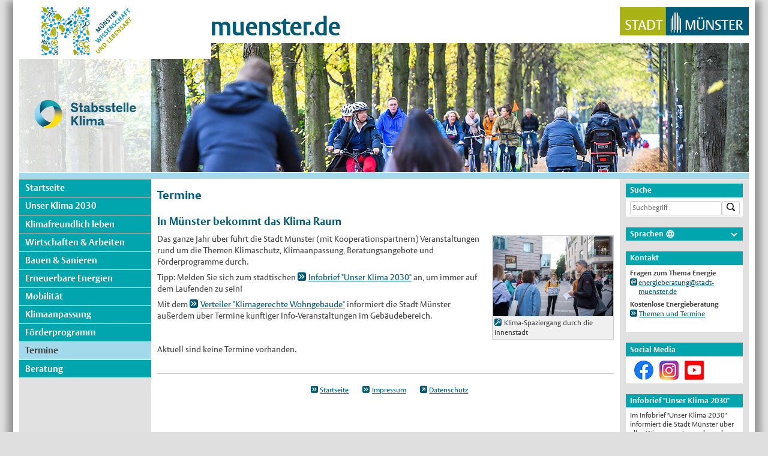

--- FILE ---
content_type: text/html; charset=utf-8
request_url: https://www.stadt-muenster.de/klima/termine-treffpunkte
body_size: 6505
content:
<!DOCTYPE html>
<html lang="de" class="jPanelMenu">
<head>

<meta charset="utf-8">
<!-- 
	Stadt Muenster

	This website is powered by TYPO3 - inspiring people to share!
	TYPO3 is a free open source Content Management Framework initially created by Kasper Skaarhoj and licensed under GNU/GPL.
	TYPO3 is copyright 1998-2025 of Kasper Skaarhoj. Extensions are copyright of their respective owners.
	Information and contribution at https://typo3.org/
-->




<meta http-equiv="x-ua-compatible" content="IE=edge">
<meta name="generator" content="TYPO3 CMS">
<meta name="viewport" content="width=device-width,initial-scale=1,minimum-scale=1, maximum-scale=3.0">
<meta name="twitter:card" content="summary">
<meta name="msvalidate.01" content="105971521C9F71A04BD81FE56DE5115D">


<link rel="stylesheet" href="/typo3temp/assets/css/bf38dc2668b8ac88892d0d3ffab7aacc.css?1761821154" media="all">
<link rel="stylesheet" href="fileadmin/templates/global/css/bxslider.min.css?1761820669" media="screen">
<link rel="stylesheet" href="fileadmin/templates/global/css/magnific-popup.css?1761820669" media="screen">
<link rel="stylesheet" href="fileadmin/templates/global/css/jquery-ui/jquery-ui.min.css?1761820669" media="screen">
<link rel="stylesheet" href="fileadmin/templates/global/css/gdpr-popup.css?1761820669" media="screen">
<link rel="stylesheet" href="fileadmin/templates/global/css/basis_print.css?1761820669" media="print">
<link rel="stylesheet" href="fileadmin/templates/global/css/form.css?1761820669" media="screen,print">
<link rel="stylesheet" href="fileadmin/templates/global/css/form_print.css?1761820669" media="print">
<link rel="stylesheet" href="fileadmin/templates/global/css/basis_cd.css?1761820669" media="screen,print">
<link rel="stylesheet" href="fileadmin/templates/global/css/responsive.css?1761820669" media="screen">
<link rel="stylesheet" href="fileadmin/templates/global/css/print.css?1761820669" media="print">
<link rel="stylesheet" href="fileadmin/templates/domains/stadt-muenster.de/67_klima/css/klima-cd.css?1761820669" media="screen,print">
<link rel="stylesheet" href="fileadmin/templates/global/css/search.css?1761820669" media="all">



<script src="/_assets/670d2169edb40123aee5a32e039f56c7/JavaScript/Libraries/jquery-3.6.3.min.js?1761820669"></script>
<script src="/_assets/670d2169edb40123aee5a32e039f56c7/JavaScript/Libraries/jquery-ui-1.13.0.js?1761820669"></script>
<script src="/_assets/670d2169edb40123aee5a32e039f56c7/JavaScript/Libraries/js.cookie-2.2.0.min.js?1761820669"></script>

<script src="/_assets/670d2169edb40123aee5a32e039f56c7/JavaScript/Libraries/script.min.js?1761820669"></script>
<script src="/_assets/670d2169edb40123aee5a32e039f56c7/JavaScript/Libraries/rd.js?1761820669"></script>
<script src="/_assets/670d2169edb40123aee5a32e039f56c7/JavaScript/Libraries/responsive-switch.min.js?1761820669"></script>
<script src="/_assets/670d2169edb40123aee5a32e039f56c7/JavaScript/Libraries/jquery.magnific-popup-fsc.js?1761820669"></script>
<script src="/_assets/670d2169edb40123aee5a32e039f56c7/JavaScript/Libraries/magnificCustomFunctionsFsc.js?1761820669"></script>
<script src="/_assets/670d2169edb40123aee5a32e039f56c7/JavaScript/Libraries/jquery.touchSwipe.js?1761820669"></script>



<script type="text/javascript" data-cmp-ab="1" src="https://cdn.consentmanager.net/delivery/autoblocking/87cad9bc1bb9.js" data-cmp-host="c.delivery.consentmanager.net" data-cmp-cdn="cdn.consentmanager.net" data-cmp-codesrc="1"></script><title>Stadt Münster: Klimaschutz in Münster -   Termine</title><style type="text/css"><!----></style><meta name="DC.Audience" content="General" />
<meta name="DC.Page-type" content="Behörde" />
<link rel="canonical" href="https://www.stadt-muenster.de/klima/termine-treffpunkte"/>

</head>
<body>
<div id="scrollPreventer">

    <div id="seiten-wrapper">
        <!-- Mobiler Menubutton - NTW Modifikation -->
        <div class="menu-trigger"> <img src="fileadmin/templates/global/images/menu.png" alt="" /> </div>
        <!-- ENDE Mobiler Menubutton -->

        <header>

            <!-- Infos für Barrierefreiheit -->
            <h1 class="u">Stadt Münster: Klimaschutz in Münster - Termine</h1><ul class="u"><li><a href="#navi-spalte">Zur Navigation</a></li><li><a href="#inhalts-spalte">Zum Inhalt der Seite</a></li><li><a href="#info-spalte">Zu den Zusatzinfos (Adresse, Kontakt)</a></li></ul>
            <!-- ENDE Infos für Barrierefreiheit -->

            <div class="amt"> <!-- alternativ kann hier das M-Logo einkommentiert werden (den Rest dann auskommentieren) -->
                    <div class="m-logo"><a href="http://www.muenster.de" title="zur Startseite muenster.de"><img src="fileadmin/templates/global/images/m-marke150.png" alt=""></a></div>
            </div>
            <div class="logos flexbox">
                    <div class="muenster-de"> <a href="http://www.muenster.de/">muenster.de</a> </div>
    <div class="stadt-ms"> <a href="http://www.stadt-muenster.de"><img src="fileadmin/templates/global/images/stadtlogo-muenster.png" alt=""></a></div>
            </div>

            <div class="header-overlay"><div class="header-overlay-logo flexbox"><a href="/klima/startseite"><img src="/fileadmin/user_upload/stadt-muenster/67_klima/pics/header/Logos/Stabstelle_Klima_Logo-RGB.png" width="382" height="123"   alt="" ></a></div></div>

            <div class="content-header">
                

    
            
        
    
                <div id="c147506" class="0 frame frame-default csc-frame-default frame-type-list frame-layout-0">
                    
                        



                    
                    
                        



    



                    
                    

    
        
    
            <div class="bx-wrapper">
                <div class="bx-viewport">
                    <ul class="bxslider">
                        
                            
                                <li>
                                    <img srcset="/fileadmin/user_upload/stadt-muenster/67_klima/pics/header/header_5584-promenade2.jpg 1x, /fileadmin/_processed_/2/a/csm_header_5584-promenade2_b0c370b48b.jpg 2x, /fileadmin/_processed_/2/a/csm_header_5584-promenade2_2183f32139.jpg 3x" class="srcsetImages hidden" title="Fahrradfahren auf der Promenade" alt="Radfahrer auf der Promenade" src="/fileadmin/user_upload/stadt-muenster/67_klima/pics/header/header_5584-promenade2.jpg" width="1220" height="215" />
                                </li>
                            
                        
                    </ul>
                </div>
            </div>
        


    


                    
                        



                    
                    
                        



                    
                </div>
            



            </div>

        </header>

        <!-- Sprungmarke zu Kontaktinformationen in der mobile Ansicht - NTW Modifikation -->
        <div id="sprungmarke"><a href="#info-spalte" class="intern">Kontakt und weitere Informationen</a></div>
        <!-- ENDE Spungsmarke-->


        <div class="streifen"> <!--  --> </div>


        <div id="hauptteil" class="flexbox"> <!-- flex-Container -->


            <div id="navi-inhalt-wrapper-spalte" class="flexbox"> <!-- flex-Container -->

                <div id="navi-spalte">
                    <nav class="hauptnavigation"><h2 class="u">Navigation</h2><ul><li><a href="/klima/startseite" class="normal" title="Startseite">Startseite</a></li><li><a href="/klima/unser-klima-2030" class="normal" title="Unser Klima 2030">Unser Klima 2030</a></li><li><a href="/klima/klimafreundlich-leben" class="normal" title="Klimafreundlich leben">Klimafreundlich leben</a></li><li><a href="/klima/wirtschaften-arbeiten" class="normal" title="Wirtschaften &amp; Arbeiten">Wirtschaften &amp; Arbeiten</a></li><li><a href="/klima/bauen-sanieren" class="normal" title="Bauen &amp; Sanieren">Bauen &amp; Sanieren</a></li><li><a href="/klima/erneuerbare-energien" class="normal" title="Erneuerbare Energien">Erneuerbare Energien</a></li><li><a href="/klima/mobilitaet" class="normal" title="Mobilität">Mobilität</a></li><li><a href="/klima/klimaanpassung" class="normal" title="Klimaanpassung">Klimaanpassung</a></li><li><a href="/klima/foerderprogramm" class="normal" title="Förderprogramm">Förderprogramm</a></li><li><a href="/klima/termine-treffpunkte" class="aktiv" title="Termine">Termine</a></li><li><a href="/klima/service-beratung" class="normal" title="Beratung">Beratung</a></li></ul>
                </div>
                                                                  <!-- ENDE navi-spalte -->

                <div id="inhalts-spalte">
                    <main>
                        <!--TYPO3SEARCH_begin-->

                        <!-- Infos für Barrierefreiheit -->
                        <h2 class="u">Seiteninhalt</h2>
                        <!-- ENDE Infos für Barrierefreiheit -->

                        <!-- Breadcrumbs -->
                        
                        <!-- ENDE Breadcrumbs -->

                        <h1>Termine</h1>
                        

    
            
        
    
                <div id="c132601" class="0 frame frame-default csc-frame-default frame-type-cqlinklistnews_pi1 frame-layout-0">
                    
                        



                    
                    
                        





                    
                    

    
    
    
        
                

                



        
    

    
        

    
            
    <h2
        
        
    >
        
            In Münster bekommt das Klima Raum
        
    </h2>

        





    

    

        
            
                
    
            
                    
                        <div class="dekobild image">
                            <a class="imageEffect magnificpopup" title="Klima-Spaziergang durch die Innenstadt" data-html="true" href="/fileadmin/user_upload/stadt-muenster/67_klima/pics/anreisser/Anreisser-Klima-Spaziergang-Foto-Michael-C-Moeller-900px.jpg">
                                <img title="Klima-Spaziergang durch die Innenstadt" alt="Eine Gruppe aus mehreren Männern und Frauen trifft sich zum Klimaspaziergang in der Fußgängerzone von Münster." src="/fileadmin/user_upload/stadt-muenster/67_klima/pics/anreisser/Anreisser-Klima-Spaziergang-Foto-Michael-C-Moeller-200px.jpg" width="200" height="133" />
                            </a>
                            <p><span class="enlarge"></span>Klima-Spaziergang durch die Innenstadt</p>
                        </div>
                    
                
        


            
        
    

<p>Das ganze Jahr über führt die Stadt Münster (mit Kooperationspartnern) Veranstaltungen rund um die Themen Klimaschutz, Klimaanpassung, Beratungsangebote und Förderprogramme durch.</p>
<p>Tipp: Melden Sie sich zum städtischen <a href="/klima/service-beratung/newsletter-anmeldung" class="intern">Infobrief "Unser Klima 2030"</a> an, um immer auf dem Laufenden zu sein!</p>
<p>Mit dem <a href="/klima/termininfo" class="intern">Verteiler "Klimagerechte Wohngebäude"</a> informiert die Stadt Münster außerdem über Termine künftiger Info-Veranstaltungen im Gebäudebereich.
    
</p>

                




                
        
    

                

                
                    <hr class="clear"/>
                
            
    




                    
                        



                    
                    
                        



                    
                </div>
            




    
            
        
    
                <div id="c167121" class="0 frame frame-default csc-frame-default frame-type-list frame-layout-0">
                    
                        



                    
                    
                        



    



                    
                    

    
        
<div class="tx-ptcurl-pi1">
    
        
		<div id="veranstaltungskalender">
			<div class="suchergebnisse">
				            <h1 style="display:none;">Klimakalender</h1>
			<h2 style="display:none;">Veranstaltungen zum Thema Klima</h2>
			<div style="display:none;" class="einleitung">
				<p >Die Liste zeigt s&auml;mtliche Termine des aktuellen Jahres&uuml;berblicks.</p>
				<p>Das komplette Angebot an Veranstaltungen in M&uuml;nster finden Sie im <a class="intern" target="_blank" href="https://www.muenster.de/veranstaltungskalender/">Online-Veranstaltungskalender</a>.</p>
			</div>
			<!-- ENDE einleitung -->
								<div class="ergebnisliste">

		<div class="noResults">Aktuell sind keine Termine vorhanden.</div>        <script type="text/javascript">
        try {
            var newLink = 'https://www.stadt-muenster.de/klima/termine-treffpunkte.html'
            var linkList = $('.vk-details');
//            $.each(linkList, function(index, item) {
//                oldUrl = item.href;
//                tempUrl = oldUrl.replace('www.muenster.de/veranstaltungskalender/scripts/frontend/veranstaltung.php' , 'www.stadt-muenster.de/klima/termine-treffpunkte.html');
//                item.href = tempUrl;
//            });
        }
        catch(err) {}

           
        </script>
		</div>
		<!-- ENDE ergebnisliste -->

					</div>
		</div>
		<!-- ENDE veranstaltungskalender -->

		
    
</div>
    


                    
                        



                    
                    
                        



                    
                </div>
            



                        
                        <footer>
                            
                            <div id="switch">
                                <a href="#" class="rs-link" data-link-desktop="Zur Desktop-Ansicht" data-link-responsive="Zur Mobilen Ansicht"></a>
                            </div>
                            <div class="footerlinks">
                                <ul><li><a href="/klima/startseite" class="intern">Startseite</a></li>&nbsp;<li><a href="/klima/impressum" class="intern">Impressum</a></li>&nbsp;<li><a id="privacy_protection" href="https://www.stadt-muenster.de/datenschutz.html" target="_blank" title="neues Fenster"  class="extern ">Datenschutz</a></li></ul>
                            </div>
                        </footer>

                        <!--TYPO3SEARCH_end-->
                    </main>
                    <!-- ENDE main -->
                </div>
                                                                  <!-- ENDE inhalts-spalte -->

            </div>
                                             <!-- ENDE navi-inhalt-wrapper-spalte -->

            <div id="info-spalte">

                <aside>
                    <!-- Infos für Barrierefreiheit -->
                    <h2 class="u">Zusatzinformationen</h2>
                    <!-- ENDE Infos für Barrierefreiheit -->
                    <!-- Infos für Barrierefreiheit -->
                    <a name="adresse" class="u">&nbsp;</a><h2 class="u">Adresse, Anfahrt, Öffnungszeiten</h2>
                    <!-- ENDE Infos für Barrierefreiheit -->
                    
    <div class="search-input-container">
        <div class="tx-solr-form-toggle">
            <h3>
                Suche
            </h3>
            <form class="search-input" action="/suche">
                <input class="tx-solr-q js-solr-q tx-solr-suggest tx-solr-suggest-focus form-control" type="text"
                       placeholder="Suchbegriff" name="tx_solr[q]"/>
                <button type="submit" title="Suche" class="button--search-submit">
                    <svg xmlns="http://www.w3.org/2000/svg" viewBox="0 0 16 16"><g fill="currentColor"><path d="M13.92 15c-.29 0-.56-.12-.76-.32l-2.89-2.88c-.98.68-2.16 1.04-3.36 1.04C3.65 12.85 1 10.2 1 6.92 1 3.65 3.65 1 6.92 1s5.92 2.65 5.92 5.92c0 1.19-.36 2.37-1.04 3.36l2.89 2.89c.19.19.31.47.31.76 0 .58-.49 1.07-1.08 1.07zm-7-12.58c-2.48 0-4.5 2.02-4.5 4.5s2.02 4.5 4.5 4.5 4.5-2.02 4.5-4.5-2.02-4.5-4.5-4.5z"/></g></svg>
                </button>
            </form>
            <hr>
        </div>
    </div>


                    

<div class="select-lang conword-selection">
    <div id="language" class="languages" aria-labelledby="language selection">
        <h3><a href="#">Sprachen</a><span class="languageIcon" aria-hidden="true"><svg xmlns="http://www.w3.org/2000/svg" viewBox="0 0 24 24"><path d="M11.99 2C6.47 2 2 6.48 2 12s4.47 10 9.99 10C17.52 22 22 17.52 22 12S17.52 2 11.99 2m6.93 6h-2.95a15.7 15.7 0 0 0-1.38-3.56A8.03 8.03 0 0 1 18.92 8M12 4.04c.83 1.2 1.48 2.53 1.91 3.96h-3.82c.43-1.43 1.08-2.76 1.91-3.96M4.26 14C4.1 13.36 4 12.69 4 12s.1-1.36.26-2h3.38c-.08.66-.14 1.32-.14 2s.06 1.34.14 2zm.82 2h2.95c.32 1.25.78 2.45 1.38 3.56A8 8 0 0 1 5.08 16m2.95-8H5.08a8 8 0 0 1 4.33-3.56A15.7 15.7 0 0 0 8.03 8M12 19.96c-.83-1.2-1.48-2.53-1.91-3.96h3.82c-.43 1.43-1.08 2.76-1.91 3.96M14.34 14H9.66c-.09-.66-.16-1.32-.16-2s.07-1.35.16-2h4.68c.09.65.16 1.32.16 2s-.07 1.34-.16 2m.25 5.56c.6-1.11 1.06-2.31 1.38-3.56h2.95a8.03 8.03 0 0 1-4.33 3.56M16.36 14c.08-.66.14-1.32.14-2s-.06-1.34-.14-2h3.38c.16.64.26 1.31.26 2s-.1 1.36-.26 2z"/></svg></span></h3>
        <div class="language-block">
            <ul class="language-menu" aria-labelledby="languageMenu">

            </ul>
            <span>Automatische Übersetzung, ohne Gewähr auf Richtigkeit.</span>
        </div>
    </div>
</div>


                    <!--TYPO3SEARCH_begin-->
                    
                        <div id="rechts_1">
                            

    
            
        
    
                
                    



                
                
                
    
        <div class="group-box">
            
                    
    

    
            
        
    
                
                    



    
        
            

    
            
    <h3
        
        id="c131692"
    >
        
            Kontakt
        
    </h3>

        





            



            



        
    



                
            




    
            
        
    
                <div id="c283779" class="0 frame frame-default csc-frame-default frame-type-cqlinklistnews_pi1 frame-layout-0">
                    
                        



                    
                    
                        





                    
                    

    
    
    
        
                

                



        
        
    

    
        

    
            
        





    

    

    

<p><strong>Fragen zum Thema Energie</strong><br><a href="#" data-mailto-token="kygjrm8clcpegczcpyrsleYqrybr+ksclqrcp,bc" data-mailto-vector="-2" class="mail">energieberatung@stadt-muenster.de</a></p>
<p><strong>Kostenlose Energieberatung</strong><br><a href="/klima/service-beratung" class="intern">Themen und Termine</a><br>&nbsp;
    
</p>

                



    
    
        
    
    
        <hr class="clear"/>
    


                
        
    

                

                
                    <hr class="clear"/>
                
            
    




                    
                        



                    
                    
                        



                    
                </div>
            




                
        </div>
    

                
                    



                
                
                    



                
            




    
            
        
    
                
                    



                
                
                
    
        <div class="group-box">
            
                    
    

    
            
        
    
                <div id="c91292" class="kasten frame frame-default csc-frame-default frame-type-image frame-layout-100">
                    
                        



                    
                    
                        



    
        
            

    
            
    <h3
        
        
    >
        
            Social Media
        
    </h3>

        





            



            



        
    



                    
                    

    <div class="ce-image ce-left ce-above">
        

    <div class="ce-gallery" data-ce-columns="3" data-ce-images="3">
        
        
            <div class="ce-row">
                
                    
                        <div class="ce-column">
                            

        
<div class="image">
    
            <a href="https://www.facebook.com/stadt.muenster/" galleyzoom="0" title="Zum Facebook-Profil der Stadt Münster">
                
<img class="image-embed-item" title="Zum Facebook-Profil der Stadt Münster" alt="Logo Facebook" src="/fileadmin/templates/global/images/logo_facebook.png" width="32" height="32" loading="lazy" />


            </a>
        
    
</div>


    


                        </div>
                    
                
                    
                        <div class="ce-column">
                            

        
<div class="image">
    
            <a href="https://www.instagram.com/stadt_muenster/" target="_blank" galleyzoom="0" rel="noreferrer" title="Klimaschutz in Münster - unser Instagram-Profil">
                
<img class="image-embed-item" title="Klimaschutz in Münster - unser Instagram-Profil" alt="Logo Instagram" src="/fileadmin/templates/global/images/logo_instagram.png" width="32" height="32" loading="lazy" />


            </a>
        
    
</div>


    


                        </div>
                    
                
                    
                        <div class="ce-column">
                            

        
<div class="image">
    
            <a href="https://www.youtube.com/@StadtMS" target="_blank" galleyzoom="0" rel="noreferrer" title="Zum Youtube-Kanal der Stadt Münster">
                
<img class="image-embed-item" title="Zum Youtube-Kanal der Stadt Münster" alt="Logo YouTube" src="/fileadmin/templates/global/images/logo_youtube.png" width="32" height="32" loading="lazy" />


            </a>
        
    
</div>


    


                        </div>
                    
                
            </div>
        
        
    </div>



    </div>


                    
                        



                    
                    
                        



                    
                </div>
            




                
        </div>
    

                
                    



                
                
                    



                
            



                        </div>
                    
                    
                        <div id="rechts_2">
                            

    
            
        
    
                
                    



                
                
                
    
        <div class="group-box">
            
                    
    

    
            
        
    
                <div id="c162864" class="0 frame frame-default csc-frame-default frame-type-cqlinklistnews_pi1 frame-layout-0">
                    
                        



                    
                    
                        





                    
                    

    
    
    
        
                

                



        
        
    

    
        

    
            
    <h3
        
        
    >
        
            Infobrief &quot;Unser Klima 2030&quot;
        
    </h3>

        





    

    

    

<p>Im Infobrief "Unser Klima 2030" informiert die Stadt Münster über alles Wissenswerte rund um den Klimaschutz und die Klimaanpassung in Münster.
    
        





    

    
        <br/>
    

    
        
            
                    
                        
                                <a
                                    href="/klima/service-beratung/newsletter-anmeldung"
                                    title=""
                                    target="_self"
                                    class="intern"
                                >Jetzt anmelden</a>
                            
                    
                    
                
        
    

    

    


    
</p>

                




                
        
    

                

                
                    <hr class="clear"/>
                
            
    




                    
                        



                    
                    
                        



                    
                </div>
            




                
        </div>
    

                
                    



                
                
                    



                
            




    
            
        
    
                
                    



                
                
                
    
        <div class="group-box">
            
                    
    

    
            
        
    
                <div id="c264585" class="0 frame frame-default csc-frame-default frame-type-cqlinklistnews_pi1 frame-layout-0">
                    
                        



                    
                    
                        





                    
                    

    
    
    
        
                

                



        
        
    

    
        

    
            
    <h3
        
        
    >
        
            Veranstaltungsverteiler &quot;Klimagerechte Wohngebäude&quot;
        
    </h3>

        





    

    

    

<p>Mit dem Verteiler "Klimagerechte Wohngebäude" informiert die Stadt Münster über Termine künftiger Info-Veranstaltungen im Gebäudebereich.
    
        





    

    
        <br/>
    

    
        
            
                    
                        
                                <a
                                    href="https://www.stadt-muenster.de/klima/termininfo"
                                    title=""
                                    target="_self"
                                    class="intern"
                                >Zur Anmeldung</a>
                            
                    
                    
                
        
    

    

    


    
</p>

                




                
        
    

                

                
                    <hr class="clear"/>
                
            
    




                    
                        



                    
                    
                        



                    
                </div>
            




                
        </div>
    

                
                    



                
                
                    



                
            



                        </div>
                    
                    
                    
                    <!--TYPO3SEARCH_end-->
                </aside>
            </div>
                                             <!-- ENDE info-spalte -->


                                             <!-- Infos für Barrierefreiheit -->
            <ul class="u"><li><a href="#navi-spalte">Zur Navigation</a></li><li><a href="#inhalts-spalte">Zum Inhalt der Seite</a></li><li><a href="#info-spalte">Zu den Zusatzinfos (Adresse, Kontakt)</a></li></ul>
                                             <!-- ENDE Infos für Barrierefreiheit -->

        </div>
        <!-- ENDE hauptteil -->


    </div>
    <!-- ENDE seiten-wrapper -->

</div>
<!-- ENDE scrollPreventer -->
<nav id="jPanelMenu-menu"></nav>
<script src="/_assets/e799cca3073eabb617dfebf5f7cabc53/JavaScript/JQuery/jquery.autocomplete.min.js?1761820690"></script>
<script src="/_assets/e799cca3073eabb617dfebf5f7cabc53/JavaScript/suggest_controller.js?1761820691"></script>
<script src="/_assets/e799cca3073eabb617dfebf5f7cabc53/JavaScript/facet_options_controller.js?1761820690"></script>

<script async="async" src="/typo3temp/assets/js/ba19e614c16923a947df5b199324c770.js?1761821153"></script>
<script src="/_assets/670d2169edb40123aee5a32e039f56c7/JavaScript/Plugins/Conword/conword-old.js?1761820669"></script>
<script charset="utf-8" data-cmp-vendor="c24130" id="conword-root" src="/_assets/670d2169edb40123aee5a32e039f56c7/JavaScript/Plugins/Conword/conword-lib.js?1761820669"></script>

                <!-- Matomo -->
                <script type = "text/javascript" >
                var _paq = window._paq = window._paq || [];
                /* tracker methods like "setCustomDimension" should be called before "trackPageView" */
                _paq.push(['trackPageView']);
                _paq.push(['enableLinkTracking']);
                (function () {
                    var u = "//internet-webanalyse.stadt-muenster.de/";
                    var trackerURL = u + 'matomo.php';
                    _paq.push(['setTrackerUrl', trackerURL]);
                    _paq.push(['setSiteId', '6702']);
                    _paq.push(['addTracker', trackerURL, '8031']);                var d = document, g = d.createElement('script'), s = d.getElementsByTagName('script')[0];
                g.type = 'text/javascript'; g.async = true; g.defer = true; g.src = u + 'matomo.js'; s.parentNode.insertBefore(g, s);
                })();
                </script>
                <!-- End Matomo Code -->

</body>
</html>

--- FILE ---
content_type: text/css
request_url: https://www.stadt-muenster.de/klima/fileadmin/templates/global/css/gdpr-popup.css?1761820669
body_size: 241
content:
/* hide the close x on loading screen */
.gdpr-popup .ui-dialog-titlebar-close {
    display: none;
}

.gdpr-popup button.yes{
    width: auto;
    background-color: #005395 !important;
    color: #ffffff;
}

.gdpr-popup .ui-state-default, .ui-widget-content .ui-state-default, .ui-widget-header .ui-state-default{
    background-image: none;
    background-color:inherit;
}

--- FILE ---
content_type: text/css
request_url: https://www.stadt-muenster.de/klima/fileadmin/templates/global/css/form.css?1761820669
body_size: 4119
content:
/* CSS FÜR FORMULARE (alleinstehende und integrierte) */



#inhalt	form
{
	padding:			10px;
	background-color:	#e5e5e5;	/* Muss der Farbe der checkbox-/radiobutton-Umrandung entsprechen. */
	border:				1px solid #bbbbbb;
	border-radius:		5px 5px 5px 5px;
	overflow:			hidden;	/* Damit innere, floatende div-container (bzw. */
								/* Elemente) eingefangen werden. */
}

#inhalt	form fieldset	/* Formularabschnitt (z.B. Kontaktdaten) */
{
	margin-bottom:	5px;
	border:			none;
}

#inhalt	form legend	/* Beschriftung Formularabschnitt (z.B. Kontaktdaten) */
{
	margin-top:		5px;
	margin-bottom:	0;
	padding:		5px 3px 5px 3px;
	font-weight:	bold;
}

#inhalt	form li,
#inhalt	form label
{
	line-height:	1.3 !important;	/* !important muss seltsamerweise sein, weil in basis.css und error.css was überschrieben wird. */
}

#inhalt	form fieldset > div			/* div-Container (1. Kind-Ebene) innerhalb von Formularen */
{
	margin-bottom:	5px;
	padding-left:	3px;
}

#inhalt	form .type-text,	/* input-Zeile (inkl. Label) */
#inhalt	form .type-select,	/* selectbox-Zeile (inkl. Label) */
#inhalt	form .type-check,	/* checkbox-Zeile (inkl. Label) */
#inhalt	form .type-radio	/* radiobutton-Zeile (inkl. Label) */
{
	clear:			both;
	font-size:		13px;
}

#inhalt	form .type-text,	/* input-Zeile (inkl. Label) */
#inhalt	form .type-select	/* selectbox-Zeile (inkl. Label) */
{
	margin-top:		8px;
	margin-bottom:	8px;
	padding-left:	0;		/* Wichtig! Muss 0 sein. */
}

#inhalt	form .type-check,	/* checkbox-Zeile (inkl. Label) */
#inhalt	form .type-radio	/* radiobutton-Zeile (inkl. Label) */
{
	margin:	3px 0 3px 5px;
}

#inhalt	form .checkbox-group-label + .type-check,	/* erste checkbox-Zeile */
#inhalt	form .radio-group-label + .type-radio		/* erste radiobutton-Zeile */
{
	margin-top:		1px;
}

#inhalt	form .type-text label	/* input-Label */
{
	display:		inline-block;
	width:			130px;	/* entspricht der width in "form .col1" -5px */
	padding-left:	3px;
}

#inhalt	form .type-text input		/* input-Eingabefeld */
{
	width:			374px;
}

#inhalt	form .type-text textarea,		/* textarea-Eingabefeld */
#inhalt	form .type-check textarea		/* textarea-Eingabefeld innerhalb einer checkbox-Zeile */
{
	height:			200px;
	width:			512px;
	margin-top:		3px;		/* gleicher Wert wie bei "form .type-text.subject input" */
	resize:			vertical;
}

#inhalt	form .type-text input,		/* input-Eingabefeld */
#inhalt	form .type-text textarea,	/* textarea-Eingabefeld */
#inhalt	form .type-check textarea	/* textarea-Eingabefeld innerhalb einer checkbox-Zeile */
{
	padding:		0 3px 0 3px;
	border:			1px solid #cccccc;
	border-radius:	3px;
}

#inhalt	form .type-select label	/* selectbox-Label */
{
	display:	inline-block;
	width:		130px;
	margin-left:3px;
}

#inhalt	form .type-select select	/* selectbox-Auswahlfeld */
{
	max-width:		382px;
	margin-top:		1px;
	padding:		0 5px 0 3px;
	border:			1px solid #cccccc;
	border-radius:	3px;
}

/* Wird nur bei wenigen, speziellen Formularen benötigt und wurde daher ins spezielle CSS ausgelagert */
/*form .type-text.subject,/* Betreff-/Thema-Bereich (inkl. Label) */
/*form .type-text.topic	/* Betreff-/Thema-Bereich (inkl. Label) */
/*{
	margin-top:		20px;
}
*/

#inhalt	form .type-text.subject input,	/* Betreff-/Thema-Eingabefeld */
#inhalt	form .type-text.topic input		/* Betreff-/Thema-Eingabefeld */
{
	width:			512px;
	padding:		0 3px 0 3px;
	margin-top:		3px;	/* gleicher Wert wie bei "form .type-text textarea" */
}

#inhalt	form .type-text.textarea	/* Anliegen-Text-Bereich (inkl. Label) */
{
	margin-top:		5px;
}

#inhalt	form .checkbox-group,	/* Bereich einer checkbox-Gruppe (inkl. Label) */
#inhalt	form .radio-group		/* Bereich einer radiobutton-Gruppe (inkl. Label) */
{
	clear:			both;
	overflow:		hidden;	/* Damit innere, floatende div-container (bzw. */
							/* Elemente) eingefangen werden. */
	margin-top:		3px;
	margin-bottom:	3px;
	padding-left:	2px;	/* Wichtig für den Error-Border */
	padding-right:	2px;	/* Wichtig für den Error-Border */
	border:			1px solid #e5e5e5;	/* Wichtig für den Error-Border; muss an dieser Stelle */
										/* der Farbe des Formularhintergrundes entsprechen. */
	font-size:		13px;
}

#inhalt	form .radio-group .checkbox-group,		/* Bereich einer checkbox-Gruppe (inkl. Label) auf Ebene 2 */
#inhalt	form .checkbox-group .radio-group,		/* Bereich einer radiobutton-Gruppe (inkl. Label) auf Ebene 2 */
#inhalt	form .checkbox-group .checkbox-group,	/* Bereich einer checkbox-Gruppe (inkl. Label) auf Ebene 2 */
#inhalt	form .radio-group .radio-group			/* Bereich einer radiobutton-Gruppe (inkl. Label) auf Ebene 2 */
{
	margin-top:		0;		/* Überschreibt den Wert von Ebene 1 */
	padding-left:	15px;	/* Wichtig für den Error-Border; überschreibt den Wert von Ebene 1 */
}

#inhalt	form .type-check input,	/* checkbox */
#inhalt	form .type-radio input	/* radiobutton */
{
	display:	block;
	float:		left;
	margin-top:	1px;
}

#inhalt	form .checkbox-group-label,	/* checkbox-Gruppen Label */
#inhalt	form .radio-group-label		/* radiobutton-Gruppen Label */
{
	margin-top:		3px;
	margin-bottom:	2px;
}

#inhalt	form .type-check label,	/* checkbox-Label */
#inhalt	form .type-radio label	/* radiobutton-Label */
{
	display:	inline-block;
	width:		490px;
	margin-left:5px;
	margin-top:	-2px;
}

#inhalt	form .type-radio .type-check label,	/* checkbox-Label auf Ebene 2 */
#inhalt	form .type-check .type-radio label	/* radiobutton-Label auf Ebene 2 */
{
	width:		460px;				/* Überschreibt den Wert von Ebene 1 */
}

#inhalt	form .type-text input:focus,	/* Hierdurch wird das aktive Eingabeelement hervorgehoben */
#inhalt	form .type-text textarea:focus,
#inhalt	form .type-check textarea:focus,
#inhalt	form .type-select select:focus
{
	background-color:	#fff8d1;
	border:				1px solid #005395;
}

/* spezielle Formattierungen für das Bic Feld für Einmal Mandate */
#inhalt form .bic > img {
	vertical-align: bottom;
	cursor: help;
}

/* BEGINN Formatierungen für nicht ausgefüllte Pflichtfelder */
#inhalt	form .error	/* Bitte, nicht eigegebene Daten in Pflichtfelder einzugeben. */
{
	margin-top:		3px;
	margin-bottom:	0;
	font-weight:	bold;
}

#inhalt	form .error + div
{
	margin-top:		0;
}

#inhalt	form .error + div > input,		/* Pflicht-input-Felder in die keine Daten eigegeben wurden. */
#inhalt	form .error + div > textarea,	/* Pflicht-textarea-Felder in die keine Daten eigegeben wurden. */
#inhalt	form .error + div > select		/* Pflicht-selectbox-Felder bei der keine Auswahl getroffen wurde. */
{
	border-color:	red;
}

#inhalt	form .error + div.checkbox-group,	/* Pflicht-checkboxen in die keine Daten eigegeben wurden. */
#inhalt	form .error + div.radio-group		/* Pflicht-radiobuttons in die keine Daten eigegeben wurden. */
{
	border:			1px solid red;
	border-radius:	3px;
}
/* ENDE Formatierungen für nicht ausgefüllte Pflichtfelder */



/* Buttons (auch im Bestätigungs-Schritt) */
#inhalt	form .submit-buttons,	/* Buttons-Bereich */
#inhalt	.last-step .buttons		/* Buttons in last-step */
{
	clear:			both;
	float:			right;
	margin-top:		25px;
	margin-bottom:	25px;
}

#inhalt	form .submit-buttons .type-button input,	/* Buttons */
#inhalt	.last-step .buttons .type-button input		/* Buttons in last-step */
{
	float:			right;
	height:			30px;
	padding:		0 5px 0 5px;
	border:			1px solid #cccccc;
	border-radius:	3px;
	font-weight:	bold;
}

#inhalt	form .submit-buttons .type-button .submit,	/* Submit-/Abschicken-Button */
#inhalt	.last-step .buttons .type-button .print		/* Print-Button in last-step */
{
	width:				auto;
	background-color:	#005395;			/* wichtig bei last-step */
	color:				#ffffff;			/* wichtig bei last-step */
}

#inhalt	form .submit-buttons .type-button .reset	/* Reset-/Löschen-Button */
{
	width:				auto;
	margin-right:		10px;
	color:				#323232;
	background-color:	#ffffff;
}



/* Überprüfung der Daten (Step 2) */

#inhalt	.preview-step form > div	/* divs auf der 1. Kind-Ebene */
{
	overflow:	hidden;	/* Damit innere, floatende div-container (bzw. */
						/* Elemente) eingefangen werden. */
}

#inhalt	.preview-step form > div > div	/* divs auf der 2. Kind-Ebene */
{
	overflow:	hidden;	/* Damit innere, floatende div-container (bzw. */
						/* Elemente) eingefangen werden. */
}

#inhalt	.preview-step .validation_message,	/* "Sind diese Angaben korrekt?"-Meldung oben in.preview-step */
#inhalt	.preview-step .validation-message
{
	margin-bottom:	10px;
}

#inhalt	.preview-step form .col1,	/* 1. Spalte (links) */
#inhalt	.preview-step form .col2	/* 2. Spalte (rechts) */
{
	float:			left;
	margin-top:		3px;
	margin-bottom:	3px;
	font-size:		13px;
	line-height:	1.3;
}

#inhalt	.preview-step form .col1	/* 1. Spalte (links) */
{
	clear:			both;
	width:			135px;	/* entspricht der width in "#inhalt form .type-text label" +5px */
	padding-right:	5px;	/* damit col1 und col2 nicht direkt aneinanderliegen */
	font-weight:	bold;
}

#inhalt	.preview-step form .multiple-values .col1,		/* Überschriften der checkbox-Einträge */
#inhalt	.preview-step form .single-values .col1		/* Überschriften der radiobutton-Einträge */
{
	width:	100%;
	margin-top:	5px;
}

#inhalt	.preview-step form .col2 ul,			/* Aufzählungs-Listen in Spalte 2 */
#inhalt	.preview-step form .col2 ol			/* Nummerierungs-Listen in Spalte 2 */
{
	padding-left:	15px!important;	/* entfernt die Einrückung für die checkbox-Auswahllisten */
	margin-bottom:	0!important;	/* entfernt zu großen Abstand unter einer ul (über-
									   schreibt #inhalt ul aus basis.css/error.css) */
}

#inhalt	.preview-step form .groupheadline
{
	display:	none;		/* Blendet Groupheadlines global aus. */
	margin-top:	20px;
}

#inhalt	.preview-step form .preview_subject,
#inhalt	.preview-step form .confirmation-msg,		/* u.a. meerwiese */
#inhalt	.preview-step form .preview_topic,			/* u.a. 01_anregung */
#inhalt	.preview-step form .confirm-send
{
	margin-top:	25px;
}

/* Abstände von Textarea-Blöcken OBEN */
#inhalt	.preview-step form .preview_message .col1,					/* u.a. 01_anregung, 51_jib-umwelt, 51_jib-kursbuchung, 17_publikationen, vth_publikationen */
#inhalt	.preview-step form .preview_suggestion.suggestion .col1,	/* u.a. 42_digiauskunft, 61_anregungen */
#inhalt	.preview-step form .preview_reason.reason .col1,			/* u.a. 42_digiauskunft */
#inhalt	.preview-step form .preview_remark .col1,					/* u.a. 67_klime_flyer, 42_medienreservierung, 42_medienwunsch */
#inhalt	.preview-step form .preview_notices .col1,					/* u.a. 67_hochzeitswald, 44_kursanmeldung */
#inhalt	.preview-step form .preview_notice .col1,					/* u.a. 44_aufnahmeantrag, 50_umzug  */
#inhalt	.preview-step form .preview_annot01 .col1,					/* u.a. vth_publikationen */
#inhalt	.preview-step form .preview_remarks .col1					/* u.a. 45_fuehrungen */
{
	margin-top:		10px;
}

/* Abstände von Textarea-Blöcken UNTEN */
#inhalt	.preview-step form .preview_message .col2,					/* u.a. 01_anregung, 51_jib-umwelt, 51_jib-kursbuchung, 17_publikationen, vth_publikationen */
#inhalt	.preview-step form .preview_suggestion.suggestion .col2,	/* u.a. 42_digiauskunft, 61_anregungen */
#inhalt	.preview-step form .preview_reason.reason .col2,			/* u.a. 42_digiauskunft */
#inhalt	.preview-step form .preview_remark .col2,					/* u.a. 67_klime_flyer, 42_medienreservierung 42_medienwunsch */
#inhalt	.preview-step form .preview_notices .col2,					/* u.a. 67_hochzeitswald, 44_kursanmeldung */
#inhalt	.preview-step form .preview_notice .col2,					/* u.a. 44_aufnahmeantrag */
#inhalt	.preview-step form .preview_annot01 .col2,					/* u.a. vth_publikationen */
#inhalt	.preview-step form .preview_remarks .col2					/* u.a. 45_fuehrungen */
{
	margin-bottom:		10px;
}

/* Überschriften über die volle Breite - analog werden die Breiten auch bei last-step gesetzt */
#inhalt	.preview-step form .preview_subject .col1,
#inhalt	.preview-step form .preview_message .col1,		/* u.a. 01_anregung, 51_jib-umwelt, 51_jib-kursbuchung, 17_publikationen, 51_jib_kursanmeldung, wuddi_flohmarkt */
#inhalt	.preview-step form .preview_remark .col1,		/* u.a. 67_klima_flyer, 42_medienreservierung */
#inhalt	.preview-step form .preview_remarks .col1,		/* u.a. 45_fuehrungen */
#inhalt	.preview-step form .preview_notice .col1,		/* u.a. 50_umzug */
#inhalt	.preview-step form .preview_notices .col1,		/* u.a. 44_kursanmeldung */
#inhalt	.preview-step form .preview_suggestion .col1,	/* u.a. 61_anregungen */
#inhalt .preview-step form .preview_requirements07 .col1,	/* mm_kongressplan (Weitere Programmpunkte) */
#inhalt .preview-step form .preview_extras .col1		/* mm_kongressplan (Sonstiges) */
{
	width:			100%;
}



/* Bestätigungsseite für die Formularübermittlung (last-step) */
/* Für Button-Formatierung siehe entsprechenden Bereich (Buttons) oben */

#inhalt	.last-step > div	/* divs auf der 1. Kind-Ebene */
{
	overflow:	hidden;	/* Damit innere, floatende div-container (bzw. */
						/* Elemente) eingefangen werden. */
}

#inhalt	.last-step > div > div	/* divs auf der 2. Kind-Ebene */
{
	overflow:	hidden;	/* Damit innere, floatende div-container (bzw. */
						/* Elemente) eingefangen werden. */
}

#inhalt	.last-step ul		/* Aufzählungs-Listen */
{
	margin-bottom:	0;	/* überschreibt Wert aus basis.css und error.css */
	padding-left:	15px !important;
}

#inhalt	.last-step .last-step-introduction	/* Einleitungstext */
{
	margin-bottom:	10px;
}

#inhalt	.last-step .col1,	/* 1. Spalte (links) */
#inhalt	.last-step .col2	/* 2. Spalte (rechts) */
{
	float:			left;
	margin-top:		2px;
	margin-bottom:	3px;
	font-size:		13px;
	line-height:	1.3;
}

#inhalt	.last-step .col1
{
	clear:			both;
	width:			150px;	/* entspricht der width in "#inhalt form .type-text label" +20px */
	padding-right:	3px;
	font-weight:	bold;
}

#inhalt	.last-step .multiple-values .col1	/* Überschriften der checkbox-Einträge auf volle Breite */
{
	width:		100%;
	margin-top:	5px;
}

#inhalt	.last-step .groupheadline
{
	margin-top:		10px;
	margin-bottom:	3px;
	font-weight:	bold;
}

/* Ausblendung einzelner Überschriften in Formularen */
#inhalt	.last-step .groupheadline.preview-etc,			/* u.a. 01_neuanregung */
#inhalt	.last-step .groupheadline.preview-registration,	/* u.a. awm_sauberes_muenster */
#inhalt	.last-step .groupheadline.preview-booklets		/* u.a. 67_klima_flyer */
{
	display:	none;
}

/* Betreffzeilen und Textareas */
#inhalt	.last-step .preview-message,
#inhalt	.last-step .preview_message,		/* u.a. vth_publikationen */
#inhalt	.last-step .text-validate,
#inhalt	.last-step .preview_remark,			/* u.a. 67_klima_flyer */
#inhalt	.last-step .preview_remarks,		/* u.a. 45_fuehrungen */
#inhalt	.last-step .preview_notices			/* u.a. 67_hochzeitswald */
{
	margin:			12px 0 10px 0;
}

/* Überschriften über die volle Breite - analog werden die Breiten auch bei.preview-step gesetzt */
#inhalt	.last-step .preview-message .col1,
#inhalt	.last-step .preview_message .col1,	/* u.a. vth_publikationen */
#inhalt	.last-step .text-validate .col1,
#inhalt	.last-step .preview_remark .col1,	/* u.a. 67_klima_flyer */
#inhalt	.last-step .preview_remarks .col1,	/* u.a. 45_fuehrungen */
#inhalt	.last-step .preview_subject .col1,	/* u.a. 42_digiauskunft */
#inhalt	.last-step .preview_notice .col1,	/* u.a. 50_umzug */
#inhalt	.last-step .preview_notices .col1	/* u.a. 67_hochzeitswald */
{
	width:			100%;
}

#inhalt	.last-step .preview_subject,
#inhalt	.last-step .preview_topic,
#inhalt	.last-step .preview-complimentary-close-block
{
	margin-top:	25px;
}

/* Schlusstext */
#inhalt .last-step .text.last-step-closing	/* u.a. vth_publikationen, 67_klima_flyer, 45_fuehrungen */
{
	margin-top:	25px;
}
/* ------- Workaround für automatisch eingefügtes <p> nach TYPO3-Upgrade ------------- */
.Tx-Formhandler .last-step li > p,
.Tx-Formhandler .preview-step li > p
{
            vertical-align: text-top;
            display: inline;
}
/* ------- Workaround für automatisch eingefügtes <p> nach TYPO3-Upgrade ENDE -------- */

/* Spezielle Formartierung für das Upload Element von Formhandler Anfang */
#inhalt .Tx-Formhandler .type-file .label-container {
    text-align:left;
    float:left;
    display: inline-block;
    width: 140px;
    padding-left: 3px;
    margin-right:15px;
}

#inhalt .Tx-Formhandler .type-file .label-container small {
    font-size:75%;
}

#inhalt .Tx-Formhandler .type-file .input-container .data-upload {
    width:auto;
}

#inhalt .Tx-Formhandler .type-file .input-container .btn-file {
    position: relative;
    overflow: hidden;
}

#inhalt .Tx-Formhandler .type-file .input-container .btn-file input[type=file] {
    position: absolute;
    top: 0;
    right: 0;
    min-width: 100%;
    min-height: 100%;
    font-size: 100px;
    text-align: right;
    filter: alpha(opacity=0);
    opacity: 0;
    outline: none;
    background: white;
    cursor: inherit;
    display: block;
}

#inhalt .Tx-Formhandler .type-file .input-container .upload-button {
    position: relative;
    overflow: hidden;
    width: auto;
    display: inline-block;
    color: #323232;
    background-color: #ffffff;
    line-height:20px;
    padding: 0 5px 0 5px;
    border: 1px solid #cccccc;
    border-radius: 3px;
    font-weight: bold;
    vertical-align: middle;
    cursor:pointer;
}

#inhalt .Tx-Formhandler .type-file .input-container .upload-button[disabled=disabled] {
    border: 1px solid #999999;
    background-color: #cccccc;
    color: #666666;
    cursor: not-allowed;
}

#inhalt .Tx-Formhandler .type-file .input-container .file-path-displayer {
    border: 1px solid #cccccc;
    border-radius: 3px;
    margin:0px;
    padding:0px;
    background-color:white;
    margin-top:2px;
    width:140px;
}

#inhalt .Tx-Formhandler .type-file .uploaded-files-container {
    padding-left: 3px;
    padding-top: 10px;
    clear:both;
}

#inhalt .Tx-Formhandler .type-file .uploaded-files-container .formhandler_removelink {
    margin-left: 2px;
}

#inhalt .Tx-Formhandler .type-file .uploaded-files-container .uploaded-files-headline {
    font-weight: bold;
}

#inhalt .Tx-Formhandler label.dsgvo-approval {
	display: block;
	width: 417px;
}

#inhalt .Tx-Formhandler input#dsgvo-approval {
	width:48px;
}

#inhalt .Tx-Formhandler form .error + div.type-check.dsgvo-approval.checkbox-group {
	padding: 12px;
}
/* Spezielle Formartierung für das Upload Element von Formhandler Ende */

--- FILE ---
content_type: text/css
request_url: https://www.stadt-muenster.de/klima/fileadmin/templates/global/css/basis_cd.css?1761820669
body_size: 23081
content:
/*
ABSCHNITTE im CSS
=================

* Fonts (Einbindung eigener Fonts; Definition der Symbole)
* Normalisierung (Allgemein/Formulare)
* Schriftformatierung (inkl. Icons) ALLER Bereiche (Schriftart, -groesse, -dekoration, -gewicht und -farbe, Ausrichtung, line-height, letter-spacing, etc.; KEINE Abstände) und Hintergrundfarben
* Seitengerüst (also auch Header) und Allgemeines
* Hauptnavigation
  - Allgemeines
  - a (außer Schriftformatierung)
  - Zwischenüberschrift
  - Navigation 1. Ebene
  - Navigation 2. Ebene
  - Navigation 3. Ebene
  - Navigation Sprachen (1. Ebene)
* Inhalts- UND Infobereich allgemein (individ. Format. für die einz. Bereiche weiter unten festlegen)
  - Allgemeines
  - a (außer Schriftformatierung)
  - Listen allgemein
  - Unordered Lists
  - Ordered Lists
  - Icons für Links im Text
  - Icons für Linklisten
* Inhaltsbereich
  - h1-h6, hX.marker, h2.aktuell, h3.aktuell
  - p
  - Tabellen
  - Fotos/Bilder im Fließtext
  - Anreißer
  - Zitate
  - Galerie
  - Integrierte Formulare nach alter Syntax (vor FormHandler)
  - CSS FÜR FORMULARE (alleinstehende und integrierte)
    Ehemalige form.css, ergänzt um Work-Around für Presseamt Galerie-Extension (die Formularstruktur in dieser Extension ist veraltet) und CSS für alte, integrierte Formulare.
  - Footer
* Infobereich ("rechte Spalte")
  - allgemein
  - h3, h4
  - p
  - Linklisten
  - Social Icons
  - Bilder URLs
  - Formular-Style Info-Spalte (inkl. Buttons)
* CSS für projektübergreifende jQuery-Plugins
*/



footer #switch /* Bis Funktionalität geklärt, wird zugehöriges CSS an dieser Stelle platziert */
{
  display:  none;
}





/* FONTS (Einbindung eigener Fonts; Definition der Symbole) */


  @font-face
  {
    font-family:"Vesta W01";
    src:
      url("fonts/a934b0ab-5019-494b-98c1-d5cc33085264.eot?#iefix") format("eot"),
      url("fonts/c4e2044a-4fbb-4c7d-9ebd-a8331fe5fdd5.woff") format("woff"),
      url("fonts/8f0b3adc-dbd6-4de3-b210-841621ac200d.ttf") format("truetype"),
      url("fonts/8b450b7e-1eac-4317-a502-98b2f8acbe9d.svg#8b450b7e-1eac-4317-a502-98b2f8acbe9d") format("svg");
  }

  @font-face
  {
    font-family:"Vesta W01 Bold";
    src:
      url("fonts/fe3361e4-a878-4c2d-8af2-5f664cfa9067.eot?#iefix") format("eot"),
      url("fonts/6f116aee-67b9-435c-a410-3d2638c9c3fe.woff") format("woff"),
      url("fonts/eb74234d-6b86-4781-afc7-18359b2a5610.ttf") format("truetype"),
      url("fonts/13772e9f-bbe4-447a-b258-64792eb1eaa5.svg#13772e9f-bbe4-447a-b258-64792eb1eaa5") format("svg");
  }

  @font-face
  {
    font-family:"Vesta W01 Italic";
    src:
      url("fonts/9b3ec614-2d33-4e72-b668-1a1a9c38e61b.eot?#iefix") format("eot"),
      url("fonts/9b12a826-76ed-4d7f-9025-ea24d14ee1b8.woff") format("woff"),
      url("fonts/5b5214d8-d2a1-4c03-b311-f11a911eef6c.ttf") format("truetype"),
      url("fonts/6241d959-f3b5-4296-b0b9-5b77c2a173a9.svg#6241d959-f3b5-4296-b0b9-5b77c2a173a9") format("svg");
  }

  @font-face
  {
    font-family:"Vesta W01 Bold Italic";
    src:
      url("fonts/99763a74-f9b1-4f1a-9021-57313c527a78.eot?#iefix") format("eot"),
      url("fonts/ec4cab45-4c5e-40ce-b48c-aef049d9ed9f.woff") format("woff"),
      url("fonts/0672a01c-76a8-4324-a196-b25ad5f8c7b1.ttf") format("truetype"),
      url("fonts/0d9284be-a3d5-4b94-b1e4-ec33bc2f6cc3.svg#0d9284be-a3d5-4b94-b1e4-ec33bc2f6cc3") format("svg");
  }


  @font-face
  {
    font-family:"Vesta W02";
    src:
      url("fonts/9c89d09f-e3f3-4ba7-8406-aad836192274.eot?#iefix") format("eot"),
      url("fonts/6e89cb82-c467-4da0-a6e0-cef2d7a73e1f.woff") format("woff"),
      url("fonts/c0dc9e57-dd47-4381-a42a-238c767e8b54.ttf") format("truetype"),
      url("fonts/90695e89-68e4-4f04-9db8-cc54ea0acffa.svg#90695e89-68e4-4f04-9db8-cc54ea0acffa") format("svg");
  }

  @font-face
  {
    font-family:"Vesta W02 Bold";
    src:
      url("fonts/98722129-0f69-470a-9c7d-73e12b761322.eot?#iefix") format("eot"),
      url("fonts/115c5090-4b63-4e8b-8822-87442708adfc.woff") format("woff"),
      url("fonts/1f87d321-22f7-44a7-8a08-10d03d2bf6c6.ttf") format("truetype"),
      url("fonts/d619e55a-f84e-40a0-b607-01c6b8c59c07.svg#d619e55a-f84e-40a0-b607-01c6b8c59c07") format("svg");
  }

  @font-face
  {
    font-family:"Vesta W02 Italic";
    src:
      url("fonts/0c01fbcf-36ed-4bb3-a4e7-cacf883555e0.eot?#iefix") format("eot"),
      url("fonts/a6cb7f0a-984f-4335-8027-fab868ab8a11.woff") format("woff"),
      url("fonts/7f320751-2be0-4f39-aff3-a49bf485807e.ttf") format("truetype"),
      url("fonts/2ff9a56a-f3b5-496e-ba1b-c00e8854b626.svg#2ff9a56a-f3b5-496e-ba1b-c00e8854b626") format("svg");
  }

  @font-face
  {
    font-family:"Vesta W02 Bold Italic";
    src:
      url("fonts/a9389ffc-9c24-4339-91d0-6c2b75898315.eot?#iefix") format("eot"),
      url("fonts/caa210d9-1ca3-45fd-8a1e-9678a05efce2.woff") format("woff"),
      url("fonts/1bc42cec-60d5-4eff-99aa-b1298876d17a.ttf") format("truetype"),
      url("fonts/645527cf-ac19-458f-af57-b0c696f29f28.svg#645527cf-ac19-458f-af57-b0c696f29f28") format("svg");
  }


  /* Icon-Schriftsatz */
  @font-face
  {
    font-family:  'ms-icons';
    src:
      url('fonts/ms-icons.eot?1fc958'); /* für IE9 Kompatibilität */
    src:
      url('fonts/ms-icons.eot?1fc958#iefix') format('embedded-opentype'),
      url('fonts/ms-icons.ttf?1fc958') format('truetype'),
      url('fonts/ms-icons.woff?1fc958') format('woff'),
      url('fonts/ms-icons.svg?1fc958#ms-icons') format('svg');
  }


  /* Rolli-Schriftsatz */
  @font-face
  {
    font-family:  'Metro-Pict-MS';
    src:
      url('fonts/Metro-Pict-MS.eot?81056m');
    src:
      url('fonts/Metro-Pict-MS.eot?81056m#iefix') format('embedded-opentype'),
      url('fonts/Metro-Pict-MS.ttf?81056m') format('truetype'),
      url('fonts/Metro-Pict-MS.woff?81056m') format('woff'),
      url('fonts/Metro-Pict-MS.svg?81056m#Metro-Pict-MS') format('svg');
  }


  /* Icondefinitionen */
  main ul li::before,  /* Standard-Punkt bei Listen (wie bei .punkt::before) */
  aside ul li::before  /* WICHTIG: NICHT in <nav> oder <header> um Nebeneffekte zu vermeiden */
  {
    content: "\e91c";
  }
  main .intern::before,
  aside .intern::before
  {
    content: "\e914";
  }
  main .extern::before,
  aside .extern::before
  {
    content: "\e915";
  }
  main .pdf::before,
  aside .pdf::before
  {
    content: "\e91e";
  }
  main .mail::before,
  aside .mail::before
  {
    content: "\e91f";
  }
  main .sprung::before,
  aside .sprung::before
  {
    content: "\e911";
  }
  main .punkt::before,
  aside .punkt::before
  {
    content: "\e91c";
  }
  main .punkt2::before,
  aside .punkt2::before
  {
    content: "\e90b";
  }
  main .back::before,
  aside .back::before
  {
    content: "\e913";
  }

  main .rss::before,
  aside .rss::before
  {
    content: "\e920";
  }

  main .top::before,
  aside .top::before,
  main a.pagetotop_link::before,
  aside a.pagetotop_link::before,
  main p.csc-linkToTop a::before, /* Workaround (Altlast aufgrund der alten HTML-Struktur innerer Elemente) für u.a. Presseamt */
  aside p.csc-linkToTop a::before /* Workaround (Altlast aufgrund der alten HTML-Struktur innerer Elemente) für u.a. Presseamt */
  {
    content: "\e912";
  }
  main .image /* > p:after*/ .enlarge:before,
  aside .image /* > p:after*/ .enlarge:before
  {
    content: "\e91d";
  }
  main p.back::before,    /* Wichtiger Workaround (Altlast aufgrund der alten HTML-Struktur innerer Elemente), damit Icon nicht doppelt eingefügt wird. */
  aside p.back::before    /* Wichtiger Workaround (Altlast aufgrund der alten HTML-Struktur innerer Elemente), damit Icon nicht doppelt eingefügt wird. */
  {
    content:  '';
  }
  main .anmelden::before,
  aside .anmelden::before
  {
    content:  "\e917";
  }
  main .settings::before,
  aside .settings::before
  {
    content:  "\e919";
  }

  main .uniE900::before,
  aside .uniE900::before
  {
    content: "\e900";
  }
  main .uniE901::before,
  aside .uniE901::before
  {
    content: "\e901";
  }
  main .uniE902::before,
  aside .uniE902::before
  {
    content: "\e902";
  }
  main .uniE903::before,
  aside .uniE903::before
  {
    content: "\e903";
  }
  main .uniE904::before,
  aside .uniE904::before
  {
    content: "\e904";
  }
  main .uniE905::before,
  aside .uniE905::before
  {
    content: "\e905";
  }
  main .uniE906::before,
  aside .uniE906::before
  {
    content: "\e906";
  }
  main .uniE907::before,
  aside .uniE907::before
  {
    content: "\e907";
  }
  main .uniE908::before,
  aside .uniE908::before
  {
    content: "\e908";
  }
  main .uniE909::before,
  aside .uniE909::before
  {
    content: "\e909";
  }
  main .uniE90A::before,
  aside .uniE90A::before
  {
    content: "\e90a";
  }
  main .uniE90B::before,
  aside .uniE90B::before
  {
    content: "\e90b";
  }
  main .uniE90C::before,
  aside .uniE90C::before
  {
    content: "\e90c";
  }
  main .uniE90D::before,
  aside .uniE90D::before
  {
    content: "\e90d";
  }
  main .uniE90E::before,
  aside .uniE90E::before
  {
    content: "\e90e";
  }
  main .uniE90F::before,
  aside .uniE90F::before
  {
    content: "\e90f";
  }
  main .uniE910::before,
  aside .uniE910::before
  {
    content: "\e910";
  }
  main .uniE911::before,
  aside .uniE911::before
  {
    content: "\e911";
  }
  main .uniE912::before,
  aside .uniE912::before
  {
    content: "\e912";
  }
  main .uniE913::before,
  aside .uniE913::before
  {
    content: "\e913";
  }
  main .uniE914::before,
  aside .uniE914::before
  {
    content: "\e914";
  }
  main .uniE915::before,
  aside .uniE915::before
  {
    content: "\e915";
  }
  main .uniE916::before,
  aside .uniE916::before
  {
    content: "\e916";
  }
  main .uniE917::before,
  aside .uniE917::before
  {
    content: "\e917";
  }
  main .uniE918::before,
  aside .uniE918::before
  {
    content: "\e918";
  }
  main .uniE919::before,
  aside .uniE919::before
  {
    content: "\e919";
  }
  main .uniE91A::before,
  aside .uniE91A::before
  {
    content: "\e91a";
  }
  main .uniE91B::before,
  aside .uniE91B::before
  {
    content: "\e91b";
  }
  main .uniE91C::before,
  aside .uniE91C::before
  {
    content: "\e91c";
  }
  main .uniE91D::before,
  aside .uniE91D::before
  {
    content: "\e91d";
  }
  main .uniE91E::before,
  aside .uniE91E::before
  {
    content: "\e91e";
  }
  main .uniE91F::before,
  aside .uniE91F::before
  {
    content: "\e91f";
  }
  main .uniE920::before,
  aside .uniE920::before
  {
    content: "\e920";
  }
  main .uniE921::before,
  aside .uniE921::before
  {
    content: "\e921";
  }

  /* Rolli-Icondefinitionen (Metro Pict) */
  .gebaerden::before
  {
    content: "\e900";
  }
  .haltestelle::before
  {
    content: "\e902";
  }
  .hoeren_tech::before
  {
    content: "\e903";
  }
  .info_easy_1::before
  {
    content: "\e904";
  }
  .info_sehen::before
  {
    content: "\e905";
  }
  .rolli_::before
  {
    content: "\e906";
  }
  .rolli_fem::before
  {
    content: "\e907";
  }
  .rolli_h::before
  {
    content: "\e908";
  }
  .rolli_hilfe::before
  {
    content: "\e909";
  }
  .rolli_lift_::before
  {
    content: "\e90a";
  }
  .rolli_lift::before
  {
    content: "\e90b";
  }
  .rolli_p::before
  {
    content: "\e90c";
  }
  .rolli_wc_::before
  {
    content: "\e90d";
  }
  .rolli_wc_key_::before
  {
    content: "\e90e";
  }
  .rolli_wc_key::before
  {
    content: "\e90f";
  }
  .rolli_wc::before
  {
    content: "\e910";
  }
  .rolli::before
  {
    content: "\e911";
  }
  .bahn::before
  {
    content: "\e912";
  }
  .signalampel::before
  {
    content: "\e913";
  }
  .wickeln::before
  {
    content: "\e914";
  }


/* ENDE FONTS (Einbindung eigener Fonts; Definition der Symbole) */





/* NORMALISIERUNG */


  html
  {
    margin:            0;
    padding:          0;
    font-size:          10px;  /* bereitet die Nutzung der Einheit rem vor */
    font-family:        sans-serif;
    -ms-text-size-adjust:    100%;  /* zur Umgehung Schriftgrößenbug */
    -webkit-text-size-adjust:  100%;  /* zur Umgehung Schriftgrößenbug */
  }

  body *
  {
    outline:  0 none black;  /* width, style, color */
  }

  header, nav, main, aside, footer, figure, figcaption,
  section, article,
  details, summary, hgroup
  {
    display:  block;
  }

  body, div, header, nav, main, aside, footer, figure, figcaption,
  section, article,
  p, pre, blockquote, hr,
  form, fieldset, legend, input, /* Das ist bzgl. der Formulare noch zu testen */
  h1, h2, h3, h4, h5, h6,
  ul, ol, li,
  dl, dt, dd,
  th, td
  {
    margin:    0;
    padding:  0;
  }

  /* für IE<10 */
  audio, canvas, progress, video
  {
    display:    inline-block;
    vertical-align:  baseline;
  }

  ol, ul
  {
    list-style: none;
  }

  h1, h2, h3, h4, h5, h6
  {
    font-size:    2rem;
    font-weight:  normal;
  }

  address, caption, cite, code, dfn, em, strong, th, var
  {
    font-style:    normal;
    font-weight:  normal;
  }

  table
  {
    border-collapse:  collapse;
    border-spacing:    0;
  }

  fieldset, img /* Das ist bzgl. der Formulare noch zu testen */
  {
    border:      0;
    vertical-align:  bottom;
  }

  caption, th
  {
    text-align: left;
  }

  /* verhindert die Beeinflussung der line-height durch sub-/sup-Elemente in allen Browsern */
  sub, sup
  {
    font-size:    75%;
    line-height:  0;
    position:    relative;
    vertical-align:  baseline;
  }
  sub
  {
    bottom:      -0.25em;
  }
  sup
  {
    top:      -0.5em;
  }

  /* Korrigiert Anzeige in iOS 4-7 */
  audio:not([controls])
  {
    display:  none;
    height:    0;
  }

  /* Korrigiert overflow im IE. */
  svg:not(:root)
  {
    overflow:  hidden;
  }

  q:before, q:after
  {
    content:  '';
  }

  a:active,
  a:hover
  {
    outline:  0;
  }

  /*  1. Für korrektes Box-Sizing im Firefox
    2. Show the overflow in IE and Edge
  */
  hr
  {
    box-sizing:  content-box;  /* 1 */
    height:    0;        /* 1 */
    overflow:  visible;    /* 2 */
  }


/* ENDE NORMALISIERUNG */





/* NORMALISIERUNG von FORMULAREN */


  /* font ist so standardmäßig so groß wie umgebender Container */
  button,
  input,
  select,
  textarea
  {
    font:  inherit;
  }

  /*  1. Show the overflow in Edge.
    2. Show the overflow in IE, Edge and Firefox
  */
  button,
  input,  /* 1 */
  select  /* 2 */
  {
      overflow:  visible;
  }

    /**
      * 1. Fix for multi-selects in edge
      */
    select[multiple] {
        overflow: auto;
    }
    select[multiple] option {
        overflow: hidden;
        text-overflow: ellipsis;
    }

  /*  Margin vereinheitlichen für Safari
    1. ...für Safari und Firefox
  */
  button,
  input,
  select,
  textarea  /* 1 */
  {
    margin:  0;
  }

  /*  Hebt die Vererbung von text-transform in IE, Edge und Firefox auf.
    1. dieser Punkt ist ausschließlich für Firefox
  */
  button,
  select  /* 1 */
  {
    text-transform: none;
  }

  /* Cursor in allen Browsern vereinheitlichen */
  button,
  [type="button"],
  [type="reset"],
  [type="submit"]
  {
    cursor:  pointer;
  }

  /* Verwendung des Default-Cursors bei deaktivierten Elementen */
  [disabled]
  {
    cursor:  default;
  }

  /*  1. Verhindert einen WebKit bug der durch (2) verursacht wird (dieser zerstört die nativen <audio> und <video> Kontrollelemente in Android 4.
    2. Correct the inability to style clickable types in iOS.
  */
  button,
  html [type="button"],      /* 1 */
  [type="reset"],
  [type="submit"]
  {
    -webkit-appearance:  button;  /* 2 */
  }

  /* border und padding vereinheitlichen (für Firefox) */
  button::-moz-focus-inner,
  input::-moz-focus-inner
  {
    border:    0;
    padding:  0;
  }

  /* Wiederherstellen der focus-Styles, die durch eine vorherige Regel entfernt wurden. */
  button:-moz-focusring,
  input:-moz-focusring
  {
    outline:  1px dotted ButtonText;
  }

  /* border, margin und padding in allen Browsern vereinheitlichen */
  fieldset
  {
    border:  1px solid #c0c0c0;
    margin:  0;
    padding:0;
  }

  /*  1. Korrektur text-wrapping in IE und Edge.
    2. Korrektur color-Vererbung durch fieldset-Elemente im IE.
    3. Padding entfernen um browserübergreifend Uneiheitlichkeiten mit fieldset-Elementen zu beseitigen
  */
  legend
  {
    box-sizing:  border-box;  /* 1 */
    color:    inherit;  /* 2 */
    display:  table;    /* 1 */
    max-width:  100%;    /* 1 */
    padding:  0;      /* 3 */
    white-space:normal;    /* 1 */
  }

  /* Vertikale Scrollbar im IE entfenen. */
  textarea
  {
    overflow: auto;
  }

  /* Box-Sizing vereinheitlichen
    1. ...für IE 10 und kleiner
    2. padding für IE 10 und kleiner entfernen
   */
  [type="checkbox"],
  [type="radio"]
  {
    box-sizing:  border-box;  /* 1 */
    padding:  0;      /* 2 */
  }

  /* Korrigiert das Aussehen der increment- und decrement-Buttons in Chrome. */
  [type="number"]::-webkit-inner-spin-button,
  [type="number"]::-webkit-outer-spin-button
  {
    height: auto;
  }

  /* Korrigiert das Aussehen von Such-Inputs in Chrome und Safari */
  [type="search"]
  {
    -webkit-appearance: textfield;
  }

  /* Vereinheitlicht das Aussehen (entfernt padding und innere cancel-Buttons in Chrome und Safari unter OS X) */
  [type="search"]::-webkit-search-cancel-button,
  [type="search"]::-webkit-search-decoration
  {
    -webkit-appearance: none;
  }


/* ENDE NORMALISIERUNG von FORMULAREN */





/* SCHRIFTFORMATIERUNG (inkl. Icons) ALLER BEREICHE (Schriftart, -groesse, -dekoration, -gewicht und -farbe, Ausrichtung, line-height, letter-spacing, etc.; KEINE Abstände) und HINTERGRUNDFARBEN */


  /* Reihenfolge für Pseudo-Klassen beachten :link :visited :hover :focus :active */

  body
  {
    font-family:    "Vesta W01", Verdana, Geneva, Arial, Helvetica, sans-serif;
    color:        #444;
    background-color:  #dfdfdf;
  }

  h1, h2, h3, h4, h5, h6
  {
    font-weight:  normal;
    font-style:    normal;
    font-family:  "Vesta W01 Bold", Verdana, Geneva, Arial, Helvetica, sans-serif;
  }

  b, strong,
  b strong,
  strong b
  {
    font-weight:  normal;
    font-style:    normal;
    font-family:  "Vesta W01 Bold", Verdana, Geneva, Arial, Helvetica, sans-serif;
  }

  i, em,
  i em,
  em i
  {
    font-weight:  normal;
    font-style:    normal;
    font-family:  "Vesta W01 Italic", Verdana, Geneva, Arial, Helvetica, sans-serif;
  }

  b i,
  i b,
  b em,
  em b,
  strong i,
  i strong,
  strong em,
  em strong
  {
    font-weight:  normal;
    font-style:    normal;
    font-family:  "Vesta W01 Bold Italic", Verdana, Geneva, Arial, Helvetica, sans-serif;
  }

  p,
  li,
  main div,  /* betrifft auch die Überschriften im VK */
  aside div
  {
    -webkit-hyphens:  auto;
    -moz-hyphens:    auto;
    -ms-hyphens:    auto;
    hyphens:      auto;
  }

  a
  {
    color:        #333333;        /* Farbe der Links - wird im Navigationsbereich überschrieben. */
    text-decoration:  underline;
  }

  a.mail,    /* unterbindet, dass E-Mail Adressen ge- */
  li.mail a  /* trennt werden */
  {
    -webkit-hyphens:  none;
    -moz-hyphens:    none;
    -ms-hyphens:    none;
    hyphens:      none;
  }

  #brot a /* Breadcrumbs */
  {
    font-size:      1em;  /* Fallback, wenn rem nicht unterstützt wird. */
    font-size:      1.2rem;
    line-height:    1.4;
  }

  #brot a::before
  {
    color:        #005b79;
    font-family:    "ms-icons",sans-serif !important;
    font-style:      normal;
    font-variant:    normal;
    font-weight:    normal;
    text-decoration:  none;
    text-transform:    none;
    vertical-align:    baseline;
    /* Better Font Rendering */
    -webkit-font-smoothing:  antialiased;
    -moz-osx-font-smoothing:grayscale;
    speak:      none;
  }

  /* Icons für Links IM TEXT (KEINE Linklisten) */
  a.intern::before,
  a.extern::before,
  a.pdf::before,
  a.mail::before,
  a.top::before,
  p.csc-linkToTop a::before,
  a.pagetotop_link::before, /* Workaround (Altlast aufgrund der alten HTML-Struktur innerer Elemente) für u.a. Presseamt */
  a.back::before,
  .image .enlarge::before    /* Für Bilder im Text mit Bildunterschrift, geändert am 3.2. E.E. */
  {
    font-family:  'ms-icons', sans-serif !important;
    font-size:    1em;
    font-weight:  normal;
    font-style:    normal;
    font-variant:  normal;
    text-decoration:none;
    text-transform: none;
    color:      #005b79;
    vertical-align:  baseline;
    /* Better Font Rendering */
    -webkit-font-smoothing:  antialiased;
    -moz-osx-font-smoothing:grayscale;
    /*line-height: 0.9em;*/
  }

  /* Icons für Listen/Linklisten */
  ul li::before,
  ul li.intern::before,
  ul li.extern::before,
  ul li.pdf::before,
  ul li.punkt::before,
  ul li.mail::before,
  ul li.sprung::before
  {
    font-family:  'ms-icons', sans-serif !important;
    font-size:    1em;
    font-weight:  normal;
    font-style:    normal;
    font-variant:  normal;
    text-decoration:none;
    text-transform:  none;
    color:      #005b79;
    vertical-align:  top;
    /* Better Font Rendering */
    -webkit-font-smoothing: antialiased;
    -moz-osx-font-smoothing: grayscale;
    /*line-height: 0.9em;*/
  }

  /* Rolli-Icons */
  .rolli-picto i
  {
    font-family: 'Metro-Pict-MS', sans-serif !important;
    font-size:    2em;
    font-weight:  normal;
    font-style:    normal;
    font-variant:  normal;
    text-decoration:none;
    text-transform:  none;
    color: #005b79;
    /* Better Font Rendering */
    -webkit-font-smoothing: antialiased;
    -moz-osx-font-smoothing: grayscale;
  }


  #seiten-wrapper
  {
    background-color:  #ffffff;
  }

  .menu-trigger
  {
    /* background:    #aab315 url("images/stadtlogo-muenster.png") no-repeat scroll right top / contain ; */
    color:      #fff;
  }

  header .amt
  {
    background-color:  #ffffff;
  }

  header .amtsbezeichnung
  {
    font-family:"Vesta W01", Verdana, Geneva, Arial, Helvetica, sans-serif;
    font-size:  1.8rem;
    line-height:1;
    color:    #005b79;
  }

  header .muenster-de
  {
    font-size:      4rem;
    font-weight:    bold;
  }

  header .muenster-de a
  {
    text-decoration:  none;
    color:        #005b79;
  }

  header .header-overlay  /* transparenter Hintergrund für Overlay-Logo */
  {
    background:      rgba(255, 255, 255, 0.7);
  }

  .streifen  /* Trennstreifen zwischen Kopf und Inhalt */
  {
    background-color:  #005b79;
  }

  #navi-spalte  /* Hintergrundfarbe Navi-Spalte */
  {
    background-color:  #e1e1e1;
    background-image:  none;
    background-position:top left;
    background-repeat:  repeat;
  }

  #inhalts-spalte  /* Hintergrundfarbe Inhalts-Spalte */
  {
    background-color:  #ffffff;
    background-image:  none;
    background-position:top left;
    background-repeat:  repeat;
  }

  #info-spalte  /* Hintergrundfarbe Info-Spalte */
  {
    background-color:  #e1e1e1;
    background-image:  none;
    background-position:top left;
    background-repeat:  repeat;
  }

  /* Navigation allgemein */

  #navi-spalte nav
  {
    line-height:1.4;
  }

  #navi-spalte nav a
  {
    text-decoration:  none;
    background-image:  none;
  }

  /* Navigation 1. Ebene */

  #navi-spalte nav li
  {
    font-family:    "Vesta W01 Bold", Verdana, Geneva, Arial, Helvetica, sans-serif;
    font-size:      1.45rem;  /*entspricht der Schriftgroeße der Zwischenueberschrift */
    background-color:  #005b79;
  }

  #navi-spalte nav li a
  {
    color:    #ffffff;
  }

  #navi-spalte nav a.aktiv,
  #navi-spalte nav li a:hover,
  #navi-spalte nav li a:focus,
  #navi-spalte nav li a:active
  {
    background-color:  #aab315;
  }

  /* Navigation 2. Ebene */

  #navi-spalte nav li ul li
  {
    font-family:"Vesta W01", Verdana, Geneva, Arial, Helvetica, sans-serif;
    font-size:  1.35rem;
    background-color:  #eeefd0;
  }

  #navi-spalte nav li ul li a
  {
    color:    #444;
  }

  #navi-spalte nav li ul a.aktiv,
  #navi-spalte nav li ul li a:hover,
  #navi-spalte nav li ul li a:focus,
  #navi-spalte nav li ul li a:active
  {
    background-color:  #dde0a2;
  }

  /* Navigation 3. Ebene */

  #navi-spalte nav li ul li ul li
  {
    font-size:  1.3rem;    /* Muss so sein, da em immer in Relation zur Schriftgroeße des Elternelements zu sehen ist. */
    background-color:  #f9f9ee;
  }

  #navi-spalte nav li ul li ul li a
  {
    color:    #444;
  }

  #navi-spalte nav li ul li ul a.aktiv,
  #navi-spalte nav li ul li ul li a:hover,
  #navi-spalte nav li ul li ul li a:focus,
  #navi-spalte nav li ul li ul li a:active
  {
    color:        #000;
    background-color:  #f9f9ee;
  }

  /* Für das Aussehen des Pömpels. Achtung: Werden Größe oder vertical-align geändert, muss auch die Positionierung angepasst werden! */
  #navi-spalte nav li ul li ul a.aktiv::before,
  #navi-spalte nav li ul li ul li a:hover::before,
  #navi-spalte nav li ul li ul li a:focus::before,
  #navi-spalte nav li ul li ul li a:active::before
  {
    font-family:  "ms-icons", Verdana, Geneva, Arial, Helvetica, sans-serif;
    font-size:    0.6em;
    vertical-align:  0.1em;
    color:      #aab315;
  }

  /* Zwischenueberschrift */

  #navi-spalte nav h2
  {
    font-size:    1.45rem;  /* Entspricht der Schriftgroeße der 1. Navigationsebene */
    font-variant:  small-caps;
    font-weight:  normal;    /* Wichtig! */
    color:      #444;
  }

  /* Navigation Sprachen 1. Ebene */

  #navi-spalte nav.sprachennavigation ul li
  {
    background-color:  #E3E8CE;
  }

  #navi-spalte nav.sprachennavigation ul li a
  {
    color:        #005b79;
    background-repeat:  no-repeat;
    background-position:190px;      /* Bestimmt Position der Flaggen */
  }

  #navi-spalte nav.sprachennavigation ul li a.aktiv,
  #navi-spalte nav.sprachennavigation ul li a:hover,
  #navi-spalte nav.sprachennavigation ul li a:focus,
  #navi-spalte nav.sprachennavigation ul li a:active
  {
    color:        #005b79;
    background-color:  #C6CD72;
  }

  #navi-spalte nav.sprachennavigation ul li.de a
  {
    background-image: url(images/flags/de.gif);
  }
  #navi-spalte nav.sprachennavigation ul li.en a
  {
    background-image: url(images/flags/gb.gif);
  }
  #navi-spalte nav.sprachennavigation ul li.fr a
  {
    background-image: url(images/flags/fr.gif);
  }
  #navi-spalte nav.sprachennavigation ul li.tr a
  {
    background-image: url(images/flags/tr.gif);
  }
  #navi-spalte nav.sprachennavigation ul li.es a
  {
    background-image: url(images/flags/es.gif);
  }
  #navi-spalte nav.sprachennavigation ul li.ru a
  {
    background-image: url(images/flags/ru.gif);
    font-size: 14px;
  }
  #navi-spalte nav.sprachennavigation ul li.pl a
  {
    background-image: url(images/flags/pl.gif);
  }
  #navi-spalte nav.sprachennavigation ul li.gr a
  {
    background-image: url(images/flags/gr.gif);
  }
  #navi-spalte nav.sprachennavigation ul li.nl a
  {
    background-image: url(images/flags/nl.gif);
  }
  #navi-spalte nav.sprachennavigation ul li.ja a
  {
    background-image: url(images/flags/jp.gif);
  }
  #navi-spalte nav.sprachennavigation ul li.it a
  {
    background-image: url(images/flags/it.gif);
  }
  #navi-spalte nav.sprachennavigation ul li.ua a
  {
    background-image: url(images/flags/ua.gif);
  }


  main a:hover,
  main a:focus,
  main a:active,
  aside a:hover, /* Hovern auch in der rechten Spalte */
  aside a:focus,
  aside a:active
  {
    background-color: #e5e5e5;
  }


  main .rsbtn a:hover,  /* Für korrekte Darstellung */
  main .rsbtn a:focus,  /* der Bedienelemente       */
  main .rsbtn a:active  /* des ReadSpeaker-Players  */
  {
    background-color: transparent!important;
  }


  main
  {
    font-family:"Vesta W01", Verdana, Geneva, Arial, Helvetica, sans-serif;
    font-size:  1.4rem;
    line-height:1.4;
    color:    #444;
  }

  main h1,
  main h2,
  main h3,
  main h4
  {
    color:        #005b79;
    -webkit-hyphens:  none;
    -moz-hyphens:    none;
    -ms-hyphens:    none;
    hyphens:      none;
  }

  main h1
  {
    font-size:  20px;
    font-size:  2rem;
  }

  main h2
  {
    font-size:  18px;
    font-size:  1.8rem;
  }

  main h2.aktuell
  {
    background-color:  #e1e1e1;  /* entspricht Hintergrundfarbe der Navigation */
  }

  main h2.marker,
  main h3.marker,
  main h4.marker
  {
    background-color:  #e1e1e1;  /* entspricht Hintergrundfarbe der Navigation */
  }

  main h3
  {
    font-size:  16px;
    font-size:  1.6rem;
  }

  main h4
  {
    font-size:  14px;
    font-size:  1.4rem;
  }

  main .zitat h3
  {
    color:    #00639d;
  }


  /* Ergänzungen E.E. zu Anreißer-Überschriften */
  main .anreisser h2,
  main .anreisser h3
  {
    font-size:    16px;
    font-size:    1.6rem;
  }

  main th /* Spaltenueberschriften von Tabellen im Inhaltsbereich */
  {
    font-family:    "Vesta W01 Bold", Verdana, Geneva, Arial, Helvetica, sans-serif;
    font-size:      1em;
    color:        #333333;
    background-color:  #d9d9d9;
  }

  main th.zwischentitel
  {
    font-size:      0.8em;
    color:        #333333;
    background-color:  #E9E9E9;
    text-align:      left;
  }

  main th,
  main td
  {
    vertical-align:    top;
    text-align:      left;
    background-color:  #eeeeee;
  }

  main th.center,
  main td.center,
  main th.text-center,
  main td.text-center
  {
    text-align:  center;
  }

  main th.right,
  main td.right,
  main th.align-right,
  main td.align-right,
  main th.text-right,
  main td.text-right
  {
    text-align:  right;
  }

  main .dekobild /* Workaround aufgrund alter HTML-Struktur der inneren Elemente. Im Dummy: .bild */
  {
    background-color:  #f0f0f0;
  }

  main .image > p  /* Workaround aufgrund alter HTML-Struktur der inneren Elemente. Im Dummy: .bild figcaption */
  {
    font-size: 0.85em;
  }

  main figcaption
  {
    font-size:  0.85em;
  }

  /* Zitate */
  main .zitat
  {
    background-color:  #ebebeb;
  }

  /* ABC-Listen (inkl. Navigation) */
  main #abc
  {
    text-align:  center;  /* zentriert die Liste, wenn diese ein inline-block Element ist */
  }

  main #abc ul li
  {
    background-color:  #005b79;/*#005673*/
  }

  main #abc ul li a
  {
    color:    #fff;
  }

  main #abc ul li a.aktiv,
  main #abc ul li a:hover,
  main #abc ul li a:focus,
  main #abc ul li a:active
  {
    background-color:  #AAB315;
  }
 main p.csc-linkToTop  {
    text-align:    right;
  }

  main footer
  {
    font-size:    12px;
    font-size:    1.2rem;
  }

  main footer .footerlink_seitenanfang
  {
    text-align:    right;
  }

  main footer .footerlinks
  {
    text-align:    center;
  }

  /* CSS für SCHRIFTFORMATIERUNG Formulare (alleinstehende und integrierte) */
  /* Ehemalige form.css, ergänzt um Work-Around für Presseamt Galerie-Extension (die Formularstruktur in dieser Extension ist veraltet) und CSS für alte, integrierte Formulare. */
  main form
  {
    background-color:  #e5e5e5;  /* Muss der Farbe der checkbox-/radiobutton-Umrandung entsprechen. */
  }

  main form legend  /* Beschriftung Formularabschnitt (z.B. Kontaktdaten) */
  {
    font-family:  "Vesta W01 Bold", Verdana, Geneva, Arial, Helvetica, sans-serif;
  }

  main form li,
  main form label
  {
    line-height:  1.3 !important;  /* !important muss seltsamerweise sein, weil in basis.css und error.css was überschrieben wird. */
  }

  main form .type-text,  /* input-Zeile (inkl. Label) */
  main form .type-select,  /* selectbox-Zeile (inkl. Label) */
  main form .type-check,  /* checkbox-Zeile (inkl. Label) */
  main form .type-radio,  /* radiobutton-Zeile (inkl. Label) */
  main .tx-cq-image-gallery form .field-container /* Work-Around für Presseamt Galerie-Extension (die Formularstruktur in dieser Extension ist veraltet) */
  {
    font-size:    inherit;/*13px;*/
  }

  main form .checkbox-group,  /* Bereich einer checkbox-Gruppe (inkl. Label) */
  main form .radio-group    /* Bereich einer radiobutton-Gruppe (inkl. Label) */
  {
    font-size:    inherit;/*13px;*/
  }

  main form .type-text input:focus,      /* Hierdurch wird das aktive Eingabeelement hervorgehoben */
  main form .type-text textarea:focus,
  main form .type-check textarea:focus,
  main form .type-select select:focus,
  main form .formular-element input:focus,  /* input-Eingabefeld alter, integrierter Formulare (vor Form-Handler) */
  main form .formular-element textarea:focus,  /* textarea-Eingabefeld alter, integrierter Formulare (vor Form-Handler) */
  main form .formular-element select:focus,  /* selectbox-Auswahlfeld alter, integrierter Formulare (vor Form-Handler) */
  main .tx-cq-image-gallery form input:focus  /* Work-Around für Presseamt Galerie-Extension (die Formularstruktur in dieser Extension ist veraltet) */
  {
    background-color:  #fff8d1;
  }

  main form .error  /* Bitte, nicht eigegebene Daten in Pflichtfelder einzugeben. */
  {
    font-family:  "Vesta W01 Bold", Verdana, Geneva, Arial, Helvetica, sans-serif;
  }


  /* Buttons (auch im Bestätigungs-Schritt) */

  main form .submit-buttons .type-button input,      /* Buttons */
  main .last-step .buttons .type-button input,      /* Buttons in last-step */
  main form .buttons input,                /* Button alter, integrierter Formulare (vor Form-Handler) */
  main .tx-cq-image-gallery form .submit-buttons button  /* Work-Around für Presseamt Galerie-Extension (die Formularstruktur in dieser Extension ist veraltet) */
  {
    /* ab hier speziell für Buttons alter, integrierter Formulare (vor Form-Handler) */
    font-family:"Vesta W01 Bold", Verdana, Geneva, Arial, Helvetica, sans-serif;
    font-weight:normal; /* Wichtig, überschreibt Wert aus myStyles.css der Presseamt-Galerie-Extension */
    font-size:  16px;
    font-size:  1.6rem;
  }

  main form .submit-buttons .type-button .submit,  /* Submit-/Abschicken-Button */
  main .last-step .buttons .type-button .print,  /* Print-Button in last-step */
  main form .buttons input.submit,        /* Submit-Button alter, integrierter Formulare (vor Form-Handler) */
  main .tx-cq-image-gallery form .submit-buttons .submit-button /* Work-Around für Presseamt Galerie-Extension (die Formularstruktur in dieser Extension ist veraltet) */
  {
    background-color:  #005B79;      /* wichtig bei last-step */
    color:        #ffffff;      /* wichtig bei last-step */
  }

  main form .submit-buttons .type-button .reset,  /* Reset-/Löschen-Button */
  main form .buttons input.reset,          /* Reset-Button alter, integrierter Formulare (vor Form-Handler) */
  main .tx-cq-image-gallery form .submit-buttons .reset-button /* Work-Around für Presseamt Galerie-Extension (die Formularstruktur in dieser Extension ist veraltet) */
  {
    color:        #323232;
    background-color:  #ffffff;
  }
  /* ENDE Buttons (auch im Bestätigungs-Schritt) */


  /* Überprüfung der Daten (Step 2) */
  main .preview-step form .col1,  /* 1. Spalte (links) */
  main .preview-step form .col2  /* 2. Spalte (rechts) */
  {
    font-size:    13px;
    line-height:  1.3;
  }

  main .preview-step form .col1  /* 1. Spalte (links) */
  {
    font-family:  "Vesta W01 Bold", Verdana, Geneva, Arial, Helvetica, sans-serif;
  }
  /* ENDE Überprüfung der Daten (Step 2) */


  /* Bestätigungsseite für die Formularübermittlung (last-step) */
  /* Für Button-Formatierung siehe entsprechenden Bereich (Buttons) oben */
  main .last-step .col1,  /* 1. Spalte (links) */
  main .last-step .col2  /* 2. Spalte (rechts) */
  {
    font-size:    13px;
    line-height:  1.3;
  }

  main .last-step .col1
  {
    font-family:  "Vesta W01 Bold", Verdana, Geneva, Arial, Helvetica, sans-serif;
  }

  main .last-step .groupheadline
  {
    font-family:  "Vesta W01 Bold", Verdana, Geneva, Arial, Helvetica, sans-serif;
  }
  /* ENDE Bestätigungsseite für die Formularübermittlung (last-step) */

  /* ENDE CSS für SCHRIFTFORMATIERUNG Formulare (alleinstehende und integrierte) */


  aside
  {
    font-size:    12px;
    font-size:    1.2rem;
    line-height:  1.3; /* VERSUCH ; vorher: 1.4 */
  }

  aside h1,
  aside h2,
  aside h3,
  aside h4
  {
    -webkit-hyphens:  none;
    -moz-hyphens:    none;
    -ms-hyphens:    none;
    hyphens:      none;
  }

  aside h3
  {
    font-size:      13px;
    font-size:      1.3rem;
    color:        #ffffff;/*#005b79*/
    background-color:  #005b79;/*#1e9ee8*/
  }

  aside h4
  {
    font-size:      13px;
    font-size:      1.3rem;
  }

  aside > div > div  /* Kasten-Element */
  {
    background-color:  #fff;  /* Hintergrundfarbe */
  }

  /*aside .infobox,
  aside .kasten,  /* EE */
  /*aside .linklist /* EE */
  /*{
    background-color:  #ffffff;
  }*/

  /* Formular-Style Info-Spalte (inkl. Buttons) */

  aside form li,
  aside form label
  {
    line-height:  1.3 !important;
  }

  aside form input,
  aside form select,
  aside form textarea
  {
    background-color:  #fff;
  }

  aside form input:focus,
  aside form select:focus,
  aside form textarea:focus
  {
    background-color:  #fff8d1;
    border:        1px solid #005b79;
  }

  aside form .buttons    /* Button-Bereich */
  {
    text-align:  right;
  }

  aside form .buttons input
  {
    font-family:"Vesta W01 Bold", Verdana, Geneva, Arial, Helvetica, sans-serif;
    font-size:  12px;
    font-size:  1.2rem;
  }

  aside form .buttons input.submit
  {
    color:        #ffffff;
    background-color:  #005B79;
  }

  aside form .buttons input.reset
  {
    color:        #323232;
  }


  /* bxSlider (ausschließlich Schriftformatierung) */
  header .bx-wrapper
  {
    background:  transparent;
  }

  header .bx-wrapper .bx-caption
  {
    text-align:  right;
  }

  header .bx-wrapper .bx-caption span
  {
    font-family:  inherit;
    font-size:    1em;
    letter-spacing:  0.05em;
  }

  header .bx-wrapper .bx-controls .bx-controls-auto
  {
    text-align:  left;
  }
  /* ENDE bxSlider (ausschließlich Schriftformatierung) */

  /* Magnifique-Box (ausschließlich Schriftformatierung) */
    /*
    Die Zusätze sind wichtig, damit die Lightbox schön aussieht.
    Der Code muss auch im alten basis.css eingefügt werden, da
    die Box nicht nur bei Projekten im neuen CD eingesetzt wird,
    sondern bei allen.
    */
  .mfp-with-zoom
  {
    opacity:  1.0;
    background:  rgba(0,0,0,0.6);
  }

  .mfp-content .mfp-close
  {
    background-color:  #e0e0e0;
  }

  .mfp-content figure
  {
    background-color:  #e0e0e0;
  }

  .mfp-content figure figcaption .mfp-bottom-bar
  {
    background-color:  #e0e0e0;
  }

  .mfp-content figure figcaption .mfp-bottom-bar .mfp-title
  {
    font-size:    1.3em;
    font-family:  "Vesta W01 Bold", Verdana, Geneva, Arial, Helvetica, sans-serif;
    line-height:  1.4;
  }

  .mfp-content figure figcaption .mfp-bottom-bar .mfp-counter
  {
    font-size:    12px;
    font-size:    1.2rem;    /* em sorgt bei unterschiedlichen Projekten für unterschiedliche Größen */
    text-align:    center;
  }
  /* ENDE Magnifique-Box (ausschließlich Schriftformatierung) */


/* ENDE SCHRIFTFORMATIERUNG (inkl. Icons) ALLER BEREICHE (Schriftart, -groesse, -dekoration, -gewicht und -farbe, Ausrichtung, line-height, letter-spacing, etc.; KEINE Abstände) und HINTERGRUNDFARBEN */





/* SEITENGERÜST (also auch Header) und ALLGEMEINES */



  html
  {
    display:  block!important;  /* Workaround für den 1-Seiten-Print Bug von Firefox (html ist sonst flexbox) */
  }

  .u /* "rausgeschobenes" Element - in der Regel für Infos zur Barrierefreiheit */
  {
    position:  absolute;
    width:    1px;
    top:    -9999px;
    left:    -9999px;
  }

  hr
  {
    /* display:  none;  none darf nicht gesetzt werden, sonst verschwindet der clearing-Effekt */
    visibility:  hidden;
    width:    50%;
  }

  .invisible
  {
    display:none;
  }

  .clear
  {
    clear:    both;
    height:    0;
    overflow:  hidden;
    visibility:  hidden;
  }

  .flexbox
  {
    display:        -ms-flexbox;
    display:        -webkit-flex;
    display:        flex;    /* Macht diesen Container zum Flex-Container - direkte Kinder werden zu Flex-Items */
    -ms-flex-direction:    row;
    -webkit-flex-direction:  row;
    flex-direction:      row;    /* Hauptachse an der sich die Flex-Items (direkte Kind-Elemente) anordnen (hier: Reihe, also horizontal) */
    -ms-flex-pack:      start;
    -webkit-justify-content:flex-start;
    justify-content:    flex-start;  /* Lage der Flex-Items (direkte Kind-Elemente) entlang der Hauptachse (hier: horizontal): am Anfang */
    -ms-flex-align:      center;
    -webkit-align-items:  center;
    align-items:      center;    /* Lage der Flex-Items (direkte Kind-Elemente) entlang der Cross-Achse (hier: vertikal): zentriert */
    -ms-flex-wrap:      nowrap;
    -webkit-flex-wrap:    nowrap;
    flex-wrap:        nowrap;    /* Umbruch der Items entlang der Hauptachse (wenn zu wenig Platz): kein Umbruch */
  }


  /* Rolli-Icons */
  .rolli-picto
  {
    clear:          left;    /* es ist absichtlich nicht both, sonst ist die Darstellung z.B. bei MM nicht schön */
    display:        -ms-flexbox;
    display:        -webkit-flex;
    display:        flex;    /* Macht diesen Container zum Flex-Container - direkte Kinder werden zu Flex-Items */
    -ms-flex-direction:    row;
    -webkit-flex-direction:  row;
    flex-direction:      row;    /* Hauptachse an der sich die Flex-Items (direkte Kind-Elemente) anordnen (hier: Reihe, also horizontal) */
    -ms-flex-pack:      start;
    -webkit-justify-content:flex-start;
    justify-content:    flex-start;  /* Lage der Flex-Items (direkte Kind-Elemente) entlang der Hauptachse (hier: horizontal): am Anfang */
    -ms-flex-align:      start;
    -webkit-align-items:  flex-start;
    align-items:      flex-start;    /* Lage der Flex-Items (direkte Kind-Elemente) entlang der Cross-Achse (hier: vertikal): am Anfang */
    -ms-flex-wrap:      nowrap;
    -webkit-flex-wrap:    nowrap;
    flex-wrap:        nowrap;    /* Umbruch der Items entlang der Hauptachse (wenn zu wenig Platz): kein Umbruch */
    padding:        4px 0 0 0;
  }

  .rolli-picto i /* Rolli-Icons im Text */
  {
    speak:  none;
  }

  .rolli-picto .rolli-text
  {
    margin-left:  0.3em;
    margin-top:    0.4em;
  }

  /*.rolli-picto p   kann gelöscht werden wenn citeq JS-Code für leere <p>s entfernt
  {
    margin:    2px 0 0 16px;
    padding:  0 0 0 20px!important;
  }*/

  #brot a /* Breadcrumbs */
  {
    margin-right:    0.9em;
    margin-top:      0.7em;
  }

  #brot a::before
  {
    content:    "\e914";
    display:    inline-block;
    margin-right:  0.2em;
  }

  #sprungmarke      /* Wird erst bei kleineren Screen-Größen responsive eingeblendet. */
  {            /* (aus NTW-CSS) */
    display:  none;
  }

  #seiten-wrapper
  {
    /*max-width:      960px;  /* Standardbreite (L) */
    /*width:        960px;  /* Standardbreite (L) */
    /* Die Standardbreite wird aufgelöst, der Inhalt breitet sich nun flexibel aus. */
    max-width:      1220px;
    width:        94%;
    margin-left:    auto;
    margin-right:    auto;
    margin-bottom:    3em;
    padding:      1.2em 1em 1em 1em;  /*12px 10px 10px 10px; padding-top entspricht gegenläufigem margin bei #seiten-wrapper */
    -moz-box-shadow:  1em 0.2em 1em #999, -1em 0.2em 1em #999;  /* 10px 2px 10px #999, -10px 2px 10px #999; */
    -webkit-box-shadow:  1em 0.2em 1em #999, -1em 0.2em 1em #999;  /* 10px 2px 10px #999, -10px 2px 10px #999; */
    box-shadow:      1em 0.2em 1em #999, -1em 0.2em 1em #999;  /* 10px 2px 10px #999, -10px 2px 10px #999; */
  }

  .visib-hidden
  {
    visibility:  hidden;
  }

  .menu-trigger
  {
    display:    none;
    font-size:    18px;
    height:      47px;
    position:    relative;
    width:      100%;
  }

  .menu-trigger::before
  {
    content:    "";
    height:      5px;
    left:      5px;
    position:    absolute;
    top:      10px;
    width:      40px;
  }

  .menu-trigger img
  {
    padding-left:  4px;
    padding-top:  4px;
  }

  header
  {
    width:        100%;
    height:        275px;
    overflow: hidden;
    /* ab hier nur, wenn kein bxSlider eingebaut */
    /*background-image:  url(images/header_jib04.jpg); /* Basishöhe: 215px Basisbreite: 1180px bzw. #seiten-wrapper width -20px  */
    /*background-repeat:  no-repeat;
    background-position:0 60px;  /* Abgestimmt auf die Höhen der Kopfelemente - ändern sich diese, muss auch dieser Wert angepasst werden */
  }

  header .amt
  {
    float:        left;
    width:        315px;
    height:        86px;  /* Wenn diese Höhe angepasst wird, muss auch die Höhe des Overlays angepasst werden. */
    padding-left:    0.5em;  /*5px;*/
    /* ab hier zusätzlich wenn bxSlider eingebaut */
    position:      relative;  /* notwendig, damit der Container über dem Slider liegen kann */
    top:        0;
    z-index:      100;    /* notwendig, damit der Container über dem Slider liegen kann */
  }
  header .amtsbezeichnung
  {
    display:      block;
    float:        left;
    clear:        both;
    /*width:        295px;*/
    width:        100%;
    padding-top:    15px;
  }

  header .m-symbol
  {
    margin-left:    0.5em;  /*5px;*/
  }
  header .m-symbol img
  {
    width:  136px;
    height:  auto;
  }

  header .logos.flexbox  /* individuelle flexbox-Eigenschaften festlegen */
  {
    -ms-flex-align:      end;
    -webkit-align-items:  flex-end;
    align-items:      flex-end;    /* Lage der Flex-Items (direkte Kind-Elemente) entlang der Kross-Achse (hier: vertikal): am Ende */
    -ms-flex-pack:      justify;
    -webkit-justify-content:space-between;
    justify-content:    space-between;  /* Lage der Flex-Items (direkte Kind-Elemente) entlang der Hauptachse (hier: horizontal): gleich verteilt, ohne äußeren Rand */
  }

  header .muenster-de
  {
    margin-left:    -0.05em;  /* Wichtig! Sorgt dafür, dass muenster.de und die "Klinke" auf gleicher Weite sind (em stellt responsive Verhalten sicher). */
    margin-bottom:    -0.22em;  /* Wichtig! Sorgt dafür, dass muenster.de und Stadt-MS auf gleicher Höhe sind (em stellt responsive Verhalten sicher). */
  }

  header .muenster-de img
  {
    height:        auto;
    width:        215px;
  }

  header .stadt-ms
  {
    width:        215px;
    z-index:      1;
  }
  header .stadt-ms a
  {
    display:      inline-block;
  }
  header .stadt-ms img
  {
    height:        auto;
    width:        100%;  /* passt sich an das umliegende div an (welches standardmäßig 215px breit ist) */
  }

  header .header-overlay  /* transparenter Hintergrund für Overlay-Logo */
  {
    clear:        both;
    height:        189px;  /* Entspricht Höhe des Headerbildes UNTER der Stufe. Muss angepasst werden, wenn .amt die Höhe ändert. */
    width:        220px;  /* entspricht Breite der Navigation */
    /*display:      flex; /* erweiterte Version; siehe Flexible Boxes */
    /*align-items:    stretch; /* erweiterte Version; siehe Flexible Boxes */
    /* ab hier zusätzlich wenn bxSlider eingebaut */
    position:      absolute;
    top:        98px;
    z-index:      52;
  }
  header .header-overlay-logo  /* der div für das Logo selber */
  {
    width:        100%;  /* nimmt somit die volle Breite des Eltern-(overlay-)Containers ein */
    height:        100%;  /* nimmt somit die volle Höhe des Eltern-(overlay-)Containers ein */
    /*flex-grow:      1;  /* erweiterte Version (ohne width/height 100%); siehe Flexible Boxes */
  }
  header .header-overlay-logo.flexbox  /* individuelle flexbox-Eigenschaften festlegen */
  {
    -ms-flex-align:      center;
    -webkit-align-items:  center;
    align-items:      center;  /* Lage der Flex-Items (direkte Kind-Elemente) entlang der Kross-Achse (hier: vertikal): zentriert */
    -ms-flex-pack:      center;
    -webkit-justify-content:center;
    justify-content:    center;  /* Lage der Flex-Items (direkte Kind-Elemente) entlang der Hauptachse (hier: horizontal): zentriert */
  }

  header .content-header
  {
    clear:  both;
  }


  .streifen  /* Trennstreifen zwischen Kopf und Inhalt */
  {
    height:        1em;
    margin:        0.1em 0 0.1em 0;
  }


  #hauptteil
  {
    clear:          both;  /* Wichtig! */
  }

  #hauptteil.flexbox  /* individuelle flexbox-Eigenschaften festlegen */
  {
    -ms-flex-align:      stretch;
    -webkit-align-items:  stretch;
    align-items:      stretch;    /* Lage der Flex-Items (direkte Kind-Elemente) entlang der Kross-Achse (hier: vertikal): zentriert */
  }

  #navi-inhalt-wrapper-spalte.flexbox  /* individuelle flexbox-Eigenschaften festlegen */
  {
    -ms-flex-align:      stretch;
    -webkit-align-items:  stretch;
    align-items:      stretch;    /* Lage der Flex-Items (direkte Kind-Elemente) entlang der Kross-Achse (hier: vertikal): zentriert */
    flex-grow:        1;
  }

  #navi-spalte
  {
    min-height:      100px;
  }

  #inhalts-spalte
  {
    flex-grow:      1;
    min-height:      100px;
  }

  #info-spalte
  {
    min-height:      100px;
  }

  #navi-spalte nav
  {
    width:        220px;  /* Hier wird die Breite der Navi-Spalte festgelegt (das erste Nicht-Flex-Item Kind). */
  }                /* Die Breite direkt im Spalten-Container (einem Flex-Item) vorzunehmen, funktioniert nicht. */

  #inhalts-spalte main
  {
    padding:      0 0.7em 0.7em 0.7em;  /*0 10px 10px 10px;*/
  }

  #info-spalte aside
  {
    width:        195px;  /* 215px - 2*10px padding pro Seite */
                  /* Hier wird die Breite der Info-Spalte festgelegt (das erste Nicht-Flex-Item Kind). */
                  /* Die Breite direkt im Spalten-Container (einem Flex-Item) vorzunehmen, funktioniert nicht. */
    padding:      0.6em 0.8em 0.8em 0.8em;  /*8px 10px 10px 10px;*/

  }


/* ENDE SEITENGERÜST (also auch Header) und ALLGEMEINES */





/* HAUPTNAVIGATION */


  /* Allgemeines */

  .mobile-menu-trigger  /* Mobiles Menu standardmäßig ausblenden. Wird erst bei kleineren */
  {            /* Screen-Größen responsive eingeblendet (aus NTW-CSS). */
    display:  none;  /*!important*/
    z-index:  999999;  /*!important*/
  }

  #navi-spalte nav a
  {
    display:      block;    /* Wichtig! Nur so dehnt sich das inline Element a auf den max. zur Verfuegung stehenden Platz aus. */
  }

  /* Zwischenueberschrift */

  #navi-spalte nav h2
  {
    padding:    1em 0.2em 0.3em 0.8em;  /* 15px 3px 5px 10px */
  }

  /* Navigation 1. Ebene */

  #navi-spalte nav li
  {
    border-bottom:    0.1em #ffffff solid;
  }

  /*
  Wichtiger Workaround für IE 10/11!
  IE 10/11 können bei border nicht mit der Einheit em umgehen, ohne dass das Layout kaputt geht.
  Folgender Media-Query ist IE-spezifisch, daher wird innenliegendes CSS nur im IE angewendet.
  */
  @media all and (-ms-high-contrast: none), (-ms-high-contrast: active) {
    #navi-spalte nav li
    {
      border-bottom:    1px #ffffff solid;
    }
  }

  #navi-spalte nav li a
  {
    padding:      0.3em 0.2em 0.3em 0.7em;  /* analog zur Sprachnavigation; 4px 3px 4px 10px; */
  }

  /* Navigation 2. Ebene */

  #navi-spalte nav li ul li a
  {
    padding:      0.3em 0.2em 0.3em 1.2em;/* 4px 3px 4px 17px; */
  }

  /* Navigation 3. Ebene */

  #navi-spalte nav li ul li ul li a
  {
    padding:      0.3em 0.2em 0.3em 2.2em;  /* 4px 3px 4px 30px; */
  }

  /* Für die Positionierung des Pömpels. Achtung: Werden Werte geändert, muss auch die Schriftgröße angepasst werden! */
  #navi-spalte nav li ul li ul a.aktiv::before,
  #navi-spalte nav li ul li ul li a:hover::before,
  #navi-spalte nav li ul li ul li a:focus::before,
  #navi-spalte nav li ul li ul li a:active::before
  {
    content:     "\e91c";
    margin-left:  -1.4em;
    margin-right:  0.4em;
  }

  /* Navigation Sprachen 1.Ebene */

  #navi-spalte nav.sprachennavigation ul
  {
    margin-top:    2em;          /* 20px */
    border-top:    0.1em solid #ffffff;  /* 1px */
    border-bottom:  0.1em solid #ffffff;  /* 1px */
  }


/* ENDE HAUPTNAVIGATION */





/* INHALTS- und INFOBEREICH allgemein (individ. Format. für die einz. Bereiche weiter unten festlegen) */


  /* Allgemeines */

  a.pagetotop_link
  {
    float: right;
  }

  main .linklist a,
  aside .linklist a
  {
     display:  inline;
  }


  main > div,
  aside > div
  {
    overflow:  hidden;  /* Wichtig! Sorgt dafür, dass div-Container ihren Inhalt umschließen. */
  }

  /* Listen allgemein */

  main ul,
  main ol,
  aside ul,
  aside ol
  {
    margin-top:    0.2em;
    margin-right:  0;
    margin-bottom:  0.4em;
  }

  main li,
  aside li
  {
    padding:  0 0.5em 0.2em 0;
  }

  /* Unordered Lists */

  main ul,
  aside ul
  {
    margin-left:  0.6em;  /* Abgestimmt mit dem Abstand bei der ol */
  }

  main ul li
  {
    margin-left:  1.3em;  /* Listenpunkt nach rechts -> Zeile mit Icon (::before) muss schriftgrößenabhängig negativen margin-left bekommen */
    text-indent: 3px;
  }

  aside ul li
  {
    margin-left:  1.3em;  /* Listenpunkt nach rechts -> Zeile mit Icon (::before) muss schriftgrößenabhängig negativen margin-left bekommen */
  }

  /* Ordered Lists */

  main ol,
  aside ol
  {
    margin-left:  2.0em;  /* Abgestimmt mit dem Abstand bei der ul */
  }

  main ol li,
  aside ol li
  {
    list-style-type:  decimal;
  }

  main ol.alpha li,
  aside ol.alpha li
  {
    list-style-type:  lower-alpha;
  }
  main ol.alpha ul li,
  aside ol.alpha ul li
  {
    list-style-type: none;
  }

  /* Icons für Links IM TEXT (KEINE Linklisten) */

  a.intern::before,
  a.extern::before,
  a.pdf::before,
  a.mail::before,
  a.top::before,
  p.csc-linkToTop a::before, /* Workaround (Altlast aufgrund der alten HTML-Struktur innerer Elemente) für u.a. Presseamt */
  a.pagetotop_link::before,
  a.back::before,
  .image .enlarge::before    /* Für Bilder im Text mit Bildunterschrift, geändert am 3.2. E.E. */
  {
    display:    inline-block;  /* Nur so wirkt für das Icon text-decoration: none; */
    margin-right:  0.3em;/*0.2em*/
    speak:      none;
  }

  /* Icons für (Link)listen */
  ul li::before,
  ul li.intern::before,
  ul li.extern::before,
  ul li.pdf::before,
  ul li.punkt::before,
  ul li.mail::before,
  ul li.sprung::before
  /* MG .dekobild > p:after*/
  {
    speak:      none;
  }

  main ul li::before,
  main ul li.intern::before,
  main ul li.extern::before,
  main ul li.pdf::before,
  main ul li.punkt::before,
  main ul li.mail::before,
  main ul li.sprung::before
  /* MG .dekobild > p:after*/
  {
    margin-left:  -1.45em;  /* Zeile mit Icon nach links (der genaue Wert hängt von der Schriftgröße ab) -> Listenpunkt li muss etwas nach rechts */
    margin-right:  0.2em;
  }

  aside ul li::before,
  aside ul li.intern::before,
  aside ul li.extern::before,
  aside ul li.pdf::before,
  aside ul li.punkt::before,
  aside ul li.mail::before,
  aside ul li.sprung::before
  /* MG .dekobild > p:after*/
  {
    margin-left:  -1.3em;  /* Zeile mit Icon nach links (der genaue Wert hängt von der Schriftgröße ab) -> Listenpunkt li muss etwas nach rechts */
    margin-right:  0.1em;
  }

  /* ul li::before entfernt, dafür oben von 0.1 auf 0.2em erhöht
  {      /* E.E. */
  /*  margin-right:  0.3em;
  }*/

  /* ReadSpeaker Button */
  main #readspeaker_button1 .rsbtn_text
  {
    height:  20px;  /* muss gesetzt werden, damit dass Symbol sichtbar ist, wenn der Button-Text ausgeblendet ist */
  }

  main #readspeaker_button1 .rsbtn_text span
  {
    display:  none;  /* blendet Button-Text aus */
  }

/* ENDE INHALTS- und INFOBEREICH allgemein (individ. Format. für die einz. Bereiche weiter unten festlegen) */





/* INHALTSBEREICH */


  main h1
  {
    clear:      both;
    margin-top:    0.6em;  /*12px;*/
    margin-bottom:  0.5em;  /*10px;*/
  }

  main h2
  {
    margin-top:    0.4em;  /*6px;*/
    margin-bottom:  0.3em;  /*10px;*/
  }

  main h2.aktuell
  {
    margin-top:      0.7em;  /*12px;*/
    margin-bottom:    0.3em;  /*10px;*/
    padding:      0.1em 0.3em 0.15em 0.3em;  /*1px 5px 2px 5px;*/
  }

  main h2.marker,
  main h3.marker,
  main h4.marker
  {
    padding:  0.05em 0.2em;
  }

  main h3
  {
    margin-top:    0.4em;  /*6px;    /* muss unter "main .anreisser .anreisser-foto" als margin-top eingetragen werden */
    margin-bottom:  0.2em;  /*6px;*/
  }

  main h4
  {
    margin-top:    0.3em;  /*4px;*/
    margin-bottom:  0.1em;  /*2px;*/
  }

  main p
  {
    padding-top:  0.2em;
    padding-bottom:  0.2em;
  }


  /* ReadSpeaker-Button */
  main .rsbtn
  {
    float:    right;
    min-width:  20px;
    min-height:  26px;
    height:    32px;
    margin:    0.2em 0 0;
  }

  main .rsbtn + * /* betrifft alle direkten Folgeelemente des ReadSpeaker-Buttons */
  {
    clear:    both;
    margin:    0.1em 0 0 0;
  }


  /* Tabellen */
  main figure.table
  {
    overflow:  auto;  /* Wenn Inhaltsbereich zu klein -> Scrollbalken für Tabelle */
  }

  main figure.table table
  {
    margin-top:    0.7em;  /* 10px; */
    margin-bottom:  0.6em;  /* 8px; */
  }

  main figure.table table + figcaption
  {
    margin:      0 0.25em 1.6em 0.25em;  /*0 3px 20px 3px;*/
  }

  main th,
  main td
  {
    padding:      0.25em 0.6em 0.25em 0.6em;  /*4px 14px 4px 8px;*/
    border:        0.1em solid silver;  /* 1px */
  }


  /* Fotos/Bilder im Fließtext*/
  main .dekobild /* Workaround aufgrund alter HTML-Struktur der inneren Elemente. Im Dummy: .bild */
  {
    width:        200px;
    float:        right;
    margin-top:      0.4em;
    margin-left:    1em;  /*15px;*/
    margin-bottom:    0.4em;  /*5px;*/
    border:        0.1em solid #cccccc;
  }

  main .dekobild img /* Workaround aufgrund alter HTML-Struktur der inneren Elemente. Im Dummy: .bild figure img */
  {
    width:  200px;
    height: auto;
  }

  main .image > p  /* Workaround aufgrund alter HTML-Struktur der inneren Elemente. Im Dummy: .bild figcaption */
  {
    padding:  0.2em;
    white-space: pre-line;
  }
  /* Galerie-Links unter .dekobild  ergänzt am 3.2., E.E. - muss noch einsortiert und ggf. mit "main", "aside", etc. versehen werden */
  .gallery_img
  {
    position: absolute;
    top: -3000em;
    left: -3000em;
  }

  /* Anreißer-Elemente im Inhaltsbereich */
  main .anreisser:not(.news .article *)
  {
    clear:      both;
    overflow:    hidden;    /* Wichtig, um innenliegenden float-Container "einzufangen" */
    margin-top:    0.3em;    /*3px;*/
    margin-bottom:  1.1em;    /*15px;*/
  }

  /* Ergänzungen E.E. zu Anreißer-Überschriften */
  main .anreisser h2,
  main .anreisser h3
  {
    margin-bottom:   0.2em;
  }

  main .anreisser .anreisser-foto
  {
    float:      right;
    margin-top:    0.4em;  /*6px;    /* entspricht margin-top von "main h3" */
    margin-left:  1em;  /*10px;*/
    margin-bottom:  0.4em;  /*5px;*/
    width:      200px;
    height:      auto;
  }

  main .anreisser .dekobild
  {
    margin-top:      0.6em;  /* aufgrund des margins von h2 */
  }


  /* Zitate */
  main .zitat
  {
    margin-top:      4px;
    margin-bottom:    10px;
    padding:      6px;
    border:        1px solid #cccccc;
    border-radius:    3px;
    overflow:      hidden; /* Wichtig, damit dieser aeußere Container bei kurzem Text auch das Foto komplett umgibt. */
  }

  main .zitat h3
  {
    margin-bottom:    2px;
  }


  /* ABC-Listen (inkl. Navigation) */
  main #abc ul
  {
    display:  inline-block;  /* muss inline-block sein, damit sie durch text-align in #abc zentriert werden kann */
    margin:    1em 0 1em 0;
  }

  main #abc ul li
  {
    display:    inline-block;
    margin:      0;
    border-right:  1px solid #fff;
    padding:    0;
    float:      left;
  }

  main #abc ul li::before
  {
    content:  none;
  }

  main #abc ul li a
  {
    padding:  5px;
  }


  /* Videos einbinden */

.frame-type-textmedia > .ce-textpic.ce-center.ce-above,
.frame-type-textmedia > .ce-textpic.ce-center.ce-above > .ce-gallery {
    width: 100%;
}

.frame-type-textmedia > .ce-textpic.ce-center.ce-above > .ce-gallery > .ce-outer,
.frame-type-textmedia > .ce-textpic.ce-center.ce-above > .ce-gallery > .ce-outer > .ce-inner {
    position: initial;
    float: none;
    right: 0;
}

.frame-type-textmedia > .ce-textpic.ce-center.ce-above > .ce-gallery > .ce-outer > .ce-inner,
.frame-type-textmedia > .ce-textpic.ce-center.ce-above > .ce-gallery > .ce-outer > .ce-inner > .ce-row > .ce-column,
.frame-type-textmedia > .ce-textpic.ce-center.ce-above > .ce-gallery > .ce-outer > .ce-inner > .ce-row > .ce-column .video {
    width: 100%;
}

.frame-type-textmedia > .ce-textpic.ce-center.ce-above > .ce-gallery > .ce-outer > .ce-inner > .ce-row > .ce-column > .video > .video-embed{
    position: relative;
    padding-bottom: 56.25%;
    width: 100%;
    height: auto;
    overflow: hidden;
}

.frame-type-textmedia > .ce-textpic.ce-center.ce-above > .ce-gallery > .ce-outer > .ce-inner > .ce-row > .ce-column > .video > .video-embed > iframe {
    position: absolute;
    top: 0;
    left: 0;
    width: 100%;
    height: 100%;
}

.frame-type-textmedia > .ce-textpic.ce-center.ce-above > .ce-gallery > .ce-outer > .ce-inner > .ce-row > .ce-column > .image {
    margin: auto;
    width: fit-content;
}

.frame-type-textmedia > .ce-textpic.ce-center.ce-above > .ce-gallery > .ce-outer > .ce-inner > .ce-row > .ce-column > .image .image-embed-item {
    height: auto;
    max-width: 100%;
}

/* Bilder einbinden */
.frame-type-image > .ce-image.ce-center.ce-above > .ce-gallery > .ce-outer > .ce-inner > .ce-row {
    display: flex;
    gap: 30px;
    flex-wrap: wrap;

}

.frame-type-image > .ce-image.ce-center.ce-above > .ce-gallery > .ce-outer > .ce-inner > .ce-row > .ce-column {
    display: flex;
    justify-content: space-between;
}

.frame-type-image > .ce-image.ce-center.ce-above > .ce-gallery > .ce-outer > .ce-inner > .ce-row > .ce-column > .image {
    width: min-content;
}

.frame-type-image > .ce-image.ce-center.ce-above > .ce-gallery > .ce-outer > .ce-inner > .ce-row > .ce-column > .image > p {
    white-space: unset;
}

main .embed-container
  {
    position:    relative;
    padding-bottom:  56.25%; /* ratio 16x9 */
    width:      100%;
    height:      0;
    height:      auto;
    overflow:    hidden;
  }

  main .embed-container iframe
  {
    position:  absolute;
    top:    0;
    left:    0;
    width:    100%;
    height:    100%;
  }

  /* ratio 4x3 */
  main .embed-container.ratio4x3
  {
    padding-bottom:  75%;
  }
  /* ENDE Videos einbinden */


  /* Galerie (nicht die Download-Galerie in 13_medien, also Presseamt) */
  main .galerie_rahmen
  {
    display:        -ms-flexbox;
    display:        -webkit-flex;
    display:        flex;    /* Macht diesen Container zum Flex-Container - direkte Kinder werden zu Flex-Items */
    -ms-flex-direction:    row;
    -webkit-flex-direction:  row;
    flex-direction:      row;    /* Hauptachse an der sich die Flex-Items (direkte Kind-Elemente) anordnen (hier: Reihe, also horizontal) */
    -ms-flex-pack:      start;
    -webkit-justify-content:flex-start;
    justify-content:    flex-start;  /* Lage der Flex-Items (direkte Kind-Elemente) entlang der Hauptachse (hier: horizontal): am Anfang */
    -ms-flex-align:      center;
    -webkit-align-items:  center;
    align-items:      center;    /* Lage der Flex-Items (direkte Kind-Elemente) entlang der Cross-Achse (hier: vertikal): zentriert */
    -ms-flex-wrap:      wrap;
    -webkit-flex-wrap:    wrap;
    flex-wrap:        wrap;    /* Umbruch der Items entlang der Hauptachse (wenn zu wenig Platz): Umbruch */
  }

  main .galerie_rahmen .galerie
  {
    margin-left:    21px;
    margin-right:    21px;
    margin-bottom:    1em;
    border:        1px solid #898888;
    padding:      0.3em;
    border-radius:    3px;
    background-color:  white;
  }

  main .galerie_rahmen .galerie p
  {
    max-width:  200px;
    margin:  0;
    padding:0;
    /*height:  0; ALT, früher gebraucht, um leere <p>s auszublenden; stört bei Bildern mit Unterschrift*/
  }


  /* Integrierte Formulare nach alter Syntax (vor FormHandler) */
  main form .text /* Sinnhaftigkeit in Zusammenhang mit "main form p" muss hinterfragt werden */
  {
    clear:      both;
    margin-bottom:  0.4em;
  }

  main form .formular-element
  {
    margin-bottom:  0.4em;
  }
  /* ENDE Integrierte Formulare nach alter Syntax (vor FormHandler) */



  /* CSS FÜR FORMULARE (alleinstehende und integrierte) */
  /* Ehemalige form.css, ergänzt um Work-Around für Presseamt Galerie-Extension (die Formularstruktur in dieser Extension ist veraltet) und CSS für alte, integrierte Formulare. */

    main form
    {
      margin:        0 0 2em 0;
      padding:      1em;
      border:        1px solid #bbbbbb;
      border-radius:    5px;
      overflow:      hidden;  /* Damit innere, floatende div-container (bzw. */
                    /* Elemente) eingefangen werden. */
    }

    main form .col1
    {
      width:  135px;  /* entspricht der width eines Text-Labels (main form .type-text label) */
    }

    main form fieldset  /* Formularabschnitt (z.B. Kontaktdaten) */
    {
      margin-bottom:  0.4em;
      border:      none;
    }

    main form legend  /* Beschriftung Formularabschnitt (z.B. Kontaktdaten) */
    {
      margin-top:    0.4em;
      margin-bottom:  0;
      padding:    0.4em 0.25em 0.4em 0.25em;
    }

    main form fieldset > div      /* div-Container (1. Kind-Ebene) innerhalb von Formularen */
    {
      margin-bottom:  5px;
      padding-left:  3px;
    }

    main form .type-text,  /* input-Zeile (inkl. Label) */
    main form .type-select,  /* selectbox-Zeile (inkl. Label) */
    main form .type-check,  /* checkbox-Zeile (inkl. Label) */
    main form .type-radio,  /* radiobutton-Zeile (inkl. Label) */
    main .tx-cq-image-gallery form .field-container /* Work-Around für Presseamt Galerie-Extension (die Formularstruktur in dieser Extension ist veraltet) */
    {
      clear:      both;
    }

    main form .type-text,  /* input-Zeile (inkl. Label) */
    main form .type-select,  /* selectbox-Zeile (inkl. Label) */
    main .tx-cq-image-gallery form .field-container /* Work-Around für Presseamt Galerie-Extension (die Formularstruktur in dieser Extension ist veraltet) */
    {
      margin-top:    8px;
      margin-bottom:  8px;
      padding-left:  0;    /* Wichtig! Muss 0 sein. */
    }

    main form .type-check,  /* checkbox-Zeile (inkl. Label) */
    main form .type-radio  /* radiobutton-Zeile (inkl. Label) */
    {
      margin:  3px 0 3px 5px;
    }

    main form .checkbox-group-label + .type-check,  /* erste checkbox-Zeile */
    main form .radio-group-label + .type-radio,    /* erste radiobutton-Zeile */
    main form .formular-element.check.first,    /* erste checkbox alter, integrierter Formulare (vor Form-Handler) */
    main form .formular-element.radio.first      /* erster radiobutton alter, integrierter Formulare (vor Form-Handler) */
    {
      margin-top:    0.1em;
    }

    main form .type-text label,  /* input-Label */
    main .tx-cq-image-gallery form .field-container label /* Work-Around für Presseamt Galerie-Extension (die Formularstruktur in dieser Extension ist veraltet) */
    {
      display:    inline-block;
      width:      130px;  /* entspricht der width in "form .col1" -5px */
      padding-left:  3px;
    }

    main form .type-text input,      /* input-Eingabefeld */
    main .tx-cq-image-gallery form input/* Work-Around für Presseamt Galerie-Extension (die Formularstruktur in dieser Extension ist veraltet) */
    {
      /**width:      374px;*/
    }

    main form .formular-element input  /* input-Eingabefeld alter, integrierter Formulare (vor Form-Handler); bei Änderungen: max-width bei select anpassen */
    {
      /**width:      300px;*/
    }

    main form .type-text textarea,    /* textarea-Eingabefeld */
    main form .type-check textarea,    /* textarea-Eingabefeld innerhalb einer checkbox-Zeile */
    main form .formular-element textarea/* textarea-Eingabefeld alter, integrierter Formulare (vor Form-Handler) */
    {
      height:      200px;
      width:      512px;
      margin-top:    3px;    /* gleicher Wert wie bei "form .type-text.subject input" */
      resize:      vertical;
    }

    main form .type-text input,        /* input-Eingabefeld */
    main form .formular-element input,    /* input-Eingabefeld alter, integrierter Formulare (vor Form-Handler) */
    main form .type-text textarea,      /* textarea-Eingabefeld */
    main form .type-check textarea,      /* textarea-Eingabefeld innerhalb einer checkbox-Zeile */
    main form .formular-element textarea,  /* textarea-Eingabefeld alter, integrierter Formulare (vor Form-Handler) */
    main .tx-cq-image-gallery form input  /* Work-Around für Presseamt Galerie-Extension (die Formularstruktur in dieser Extension ist veraltet) */
    {
      padding:    0 3px 0 3px;
      width:      90%;
      border:      1px solid #cccccc;
      border-radius:  3px;
    }

    main form .type-select label  /* selectbox-Label */
    {
      display:  inline-block;
      width:    130px;
      margin-left:3px;
    }

    main form .type-select select,    /* selectbox-Auswahlfeld */
    main form .formular-element select  /* selectbox-Auswahlfeld alter, integrierter Formulare (vor Form-Handler) */
    {
      max-width:    382px;
      margin-top:    1px;
      padding:    0 5px 0 3px;
      border:      1px solid #cccccc;
      border-radius:  3px;
    }

    main form .formular-element select  /* selectbox-Auswahlfeld alter, integrierter Formulare (vor Form-Handler) */
    {
      max-width:  303px;  /* 3px mehr als width eines input Elements */
    }

    /* Wird nur bei wenigen, speziellen Formularen benötigt und wurde daher ins spezielle CSS ausgelagert */
    /*form .type-text.subject,/* Betreff-/Thema-Bereich (inkl. Label) */
    /*form .type-text.topic  /* Betreff-/Thema-Bereich (inkl. Label) */
    /*{
      margin-top:    20px;
    }
    */

    main form .type-text.subject input,      /* Betreff-/Thema-Eingabefeld */
    main form .type-text.topic input,      /* Betreff-/Thema-Eingabefeld */
    main form .formular-element input.subject  /* Betreff-/Thema-Eingabefeld alter, integrierter Formulare (vor Form-Handler) */
    {
      width:      512px;
      padding:    0 3px 0 3px;
      margin-top:    3px;  /* gleicher Wert wie bei "form .type-text textarea" */
    }

    main form .type-text.textarea  /* Anliegen-Text-Bereich (inkl. Label) */
    {
      margin-top:    5px;
    }

    main form .checkbox-group,  /* Bereich einer checkbox-Gruppe (inkl. Label) */
    main form .radio-group    /* Bereich einer radiobutton-Gruppe (inkl. Label) */
    {
      clear:      both;
      overflow:    hidden;  /* Damit innere, floatende div-container (bzw. */
                  /* Elemente) eingefangen werden. */
      margin-top:    3px;
      margin-bottom:  3px;
      padding-left:  2px;  /* Wichtig für den Error-Border */
      padding-right:  2px;  /* Wichtig für den Error-Border */
      border:      1px solid #e5e5e5;  /* Wichtig für den Error-Border; muss an dieser Stelle */
                        /* der Farbe des Formularhintergrundes entsprechen. */
    }

    main form .radio-group .checkbox-group,    /* Bereich einer checkbox-Gruppe (inkl. Label) auf Ebene 2 */
    main form .checkbox-group .radio-group,    /* Bereich einer radiobutton-Gruppe (inkl. Label) auf Ebene 2 */
    main form .checkbox-group .checkbox-group,  /* Bereich einer checkbox-Gruppe (inkl. Label) auf Ebene 2 */
    main form .radio-group .radio-group      /* Bereich einer radiobutton-Gruppe (inkl. Label) auf Ebene 2 */
    {
      margin-top:    0;    /* Überschreibt den Wert von Ebene 1 */
      padding-left:  15px;  /* Wichtig für den Error-Border; überschreibt den Wert von Ebene 1 */
    }

    main form .type-check input,      /* checkbox */
    main form .type-radio input,      /* radiobutton */
    main form .formular-element.check input,/* checkbox alter, integrierter Formulare (vor Form-Handler) */
    main form .formular-element.radio input  /* radiobutton alter, integrierter Formulare (vor Form-Handler) */
    {
      display:  block;
      float:    left;
      margin-top:  1px;
    }

    main form .checkbox-group-label,  /* checkbox-Gruppen Label */
    main form .radio-group-label    /* radiobutton-Gruppen Label */
    {
      margin-top:    3px;
      margin-bottom:  2px;
    }

    main form .type-check label,  /* checkbox-Label */
    main form .type-radio label  /* radiobutton-Label */
    {
      display:  inline-block;
      /**width:    490px;*/
      margin-left:5px;
      /**margin-top:  -2px;*/
    }

    main form .type-radio .type-check label,  /* checkbox-Label auf Ebene 2 */
    main form .type-check .type-radio label  /* radiobutton-Label auf Ebene 2 */
    {
      /**width:    460px;        /* Überschreibt den Wert von Ebene 1 */
    }

    main form .type-text input:focus,      /* Hierdurch wird das aktive Eingabeelement hervorgehoben */
    main form .type-text textarea:focus,
    main form .type-check textarea:focus,
    main form .type-select select:focus,
    main form .formular-element input:focus,  /* input-Eingabefeld alter, integrierter Formulare (vor Form-Handler) */
    main form .formular-element textarea:focus,  /* textarea-Eingabefeld alter, integrierter Formulare (vor Form-Handler) */
    main form .formular-element select:focus,  /* selectbox-Auswahlfeld alter, integrierter Formulare (vor Form-Handler) */
    main .tx-cq-image-gallery form input:focus  /* Work-Around für Presseamt Galerie-Extension (die Formularstruktur in dieser Extension ist veraltet) */
    {
      border:        1px solid #005B79;
    }


    /* BEGINN Formatierungen für nicht ausgefüllte Pflichtfelder */
    main form .error  /* Bitte, nicht eigegebene Daten in Pflichtfelder einzugeben. */
    {
      font-family:  "Vesta W01 Bold", Verdana, Geneva, Arial, Helvetica, sans-serif;
    }

    main form .error + div
    {
      margin-top:    0;
    }

    main form .error + div > input,    /* Pflicht-input-Felder in die keine Daten eigegeben wurden. */
    main form .error + div > textarea,  /* Pflicht-textarea-Felder in die keine Daten eigegeben wurden. */
    main form .error + div > select    /* Pflicht-selectbox-Felder bei der keine Auswahl getroffen wurde. */
    {
      border-color:  red;
    }

    main form .error + div.checkbox-group,  /* Pflicht-checkboxen in die keine Daten eigegeben wurden. */
    main form .error + div.radio-group    /* Pflicht-radiobuttons in die keine Daten eigegeben wurden. */
    {
      border:      1px solid red;
      border-radius:  3px;
    }
    /* ENDE Formatierungen für nicht ausgefüllte Pflichtfelder */


    /* Buttons (auch im Bestätigungs-Schritt) */

    main form .submit-buttons,  /* Buttons-Bereich */
    main .last-step .buttons,  /* Buttons in last-step */
    main form .buttons,      /* Button-Bereich alter, integrierter Formulare (vor Form-Handler) */
    main .tx-cq-image-gallery form .submit-buttons /* Work-Around für Presseamt Galerie-Extension (die Formularstruktur in dieser Extension ist veraltet) */
    {
      clear:      both;
      float:      right;
      margin-top:    25px;
      margin-bottom:  25px;
    }

    main form .submit-buttons .type-button input,      /* Buttons */
    main .last-step .buttons .type-button input,      /* Buttons in last-step */
    main form .buttons input,                /* Button alter, integrierter Formulare (vor Form-Handler) */
    main .tx-cq-image-gallery form .submit-buttons button  /* Work-Around für Presseamt Galerie-Extension (die Formularstruktur in dieser Extension ist veraltet) */
    {
      float:      right;
      height:      30px;
      padding:    0 5px 0 5px;
      border:      1px solid #cccccc;
      border-radius:  3px;
    }

    main form .submit-buttons .type-button .submit,  /* Submit-/Abschicken-Button */
    main .last-step .buttons .type-button .print,  /* Print-Button in last-step */
    main form .buttons input.submit,        /* Submit-Button alter, integrierter Formulare (vor Form-Handler) */
    main .tx-cq-image-gallery form .submit-buttons .submit-button /* Work-Around für Presseamt Galerie-Extension (die Formularstruktur in dieser Extension ist veraltet) */
    {
      width:        auto;
    }

    main form .submit-buttons .type-button .reset,  /* Reset-/Löschen-Button */
    main form .buttons input.reset,          /* Reset-Button alter, integrierter Formulare (vor Form-Handler) */
    main .tx-cq-image-gallery form .submit-buttons .reset-button /* Work-Around für Presseamt Galerie-Extension (die Formularstruktur in dieser Extension ist veraltet) */
    {
      width:        auto;
      margin-right:    10px;
    }

    main .tx-cq-image-gallery form .submit-buttons .reset-button /* Work-Around für Presseamt Galerie-Extension (die Formularstruktur in dieser Extension ist veraltet) */
    {
      float:    left;
    }
    /* ENDE Buttons (auch im Bestätigungs-Schritt) */


    /* Überprüfung der Daten (Step 2) */
    main .preview-step form > div  /* divs auf der 1. Kind-Ebene */
    {
      overflow:  hidden;  /* Damit innere, floatende div-container (bzw. */
                /* Elemente) eingefangen werden. */
    }

    main .preview-step form > div > div  /* divs auf der 2. Kind-Ebene */
    {
      overflow:  hidden;  /* Damit innere, floatende div-container (bzw. */
                /* Elemente) eingefangen werden. */
    }

    main .preview-step .validation_message,  /* "Sind diese Angaben korrekt?"-Meldung oben in.preview-step */
    main .preview-step .validation-message
    {
      margin-bottom:  10px;
    }

    main .preview-step form .col1,  /* 1. Spalte (links) */
    main .preview-step form .col2  /* 2. Spalte (rechts) */
    {
      float:      left;
      margin-top:    3px;
      margin-bottom:  3px;
    }

    main .preview-step form .col1  /* 1. Spalte (links) */
    {
      clear:      both;
      width:      135px;  /* entspricht der width in "main form .type-text label" +5px */
      padding-right:  5px;  /* damit col1 und col2 nicht direkt aneinanderliegen */
    }

    main .preview-step form .multiple-values .col1,    /* Überschriften der checkbox-Einträge */
    main .preview-step form .single-values .col1    /* Überschriften der radiobutton-Einträge */
    {
      width:  100%;
      margin-top:  5px;
    }

    main .preview-step form .col2 ul,      /* Aufzählungs-Listen in Spalte 2 */
    main .preview-step form .col2 ol      /* Nummerierungs-Listen in Spalte 2 */
    {
      padding-left:  15px!important;  /* entfernt die Einrückung für die checkbox-Auswahllisten */
      margin-bottom:  0!important;  /* entfernt zu großen Abstand unter einer ul (über-
                         schreibt main ul aus basis.css/error.css) */
    }

    main .preview-step form .groupheadline
    {
      display:  none;    /* Blendet Groupheadlines global aus. */
      margin-top:  20px;
    }

    main .preview-step form .preview_subject,
    main .preview-step form .confirmation-msg,    /* u.a. meerwiese */
    main .preview-step form .preview_topic,      /* u.a. 01_anregung */
    main .preview-step form .confirm-send
    {
      margin-top:  25px;
    }

    /* Abstände von Textarea-Blöcken OBEN */
    main .preview-step form .preview_message .col1,          /* u.a. 01_anregung, 51_jib-umwelt, 51_jib-kursbuchung, 17_publikationen, vth_publikationen */
    main .preview-step form .preview_suggestion.suggestion .col1,  /* u.a. 42_digiauskunft, 61_anregungen */
    main .preview-step form .preview_reason.reason .col1,      /* u.a. 42_digiauskunft */
    main .preview-step form .preview_remark .col1,          /* u.a. 67_klime_flyer, 42_medienreservierung, 42_medienwunsch */
    main .preview-step form .preview_notices .col1,          /* u.a. 67_hochzeitswald, 44_kursanmeldung */
    main .preview-step form .preview_notice .col1,          /* u.a. 44_aufnahmeantrag, 50_umzug  */
    main .preview-step form .preview_annot01 .col1,          /* u.a. vth_publikationen */
    main .preview-step form .preview_remarks .col1          /* u.a. 45_fuehrungen */
    {
      margin-top:    10px;
    }

    /* Abstände von Textarea-Blöcken UNTEN */
    main .preview-step form .preview_message .col2,          /* u.a. 01_anregung, 51_jib-umwelt, 51_jib-kursbuchung, 17_publikationen, vth_publikationen */
    main .preview-step form .preview_suggestion.suggestion .col2,  /* u.a. 42_digiauskunft, 61_anregungen */
    main .preview-step form .preview_reason.reason .col2,      /* u.a. 42_digiauskunft */
    main .preview-step form .preview_remark .col2,          /* u.a. 67_klime_flyer, 42_medienreservierung 42_medienwunsch */
    main .preview-step form .preview_notices .col2,          /* u.a. 67_hochzeitswald, 44_kursanmeldung */
    main .preview-step form .preview_notice .col2,          /* u.a. 44_aufnahmeantrag */
    main .preview-step form .preview_annot01 .col2,          /* u.a. vth_publikationen */
    main .preview-step form .preview_remarks .col2          /* u.a. 45_fuehrungen */
    {
      margin-bottom:    10px;
    }

    /* Überschriften über die volle Breite - analog werden die Breiten auch bei last-step gesetzt */
    main .preview-step form .preview_subject .col1,
    main .preview-step form .preview_message .col1,    /* u.a. 01_anregung, 51_jib-umwelt, 51_jib-kursbuchung, 17_publikationen, 51_jib_kursanmeldung, wuddi_flohmarkt */
    main .preview-step form .preview_remark .col1,    /* u.a. 67_klima_flyer, 42_medienreservierung */
    main .preview-step form .preview_remarks .col1,    /* u.a. 45_fuehrungen */
    main .preview-step form .preview_notice .col1,    /* u.a. 50_umzug */
    main .preview-step form .preview_notices .col1,    /* u.a. 44_kursanmeldung */
    main .preview-step form .preview_suggestion .col1,  /* u.a. 61_anregungen */
    main .preview-step form .preview_requirements07 .col1,  /* mm_kongressplan (Weitere Programmpunkte) */
    main .preview-step form .preview_extras .col1    /* mm_kongressplan (Sonstiges) */
    {
      width:      100%;
    }
    /* ENDE Überprüfung der Daten (Step 2) */


    /* Bestätigungsseite für die Formularübermittlung (last-step) */
    /* Für Button-Formatierung siehe entsprechenden Bereich (Buttons) oben */
    main .last-step > div  /* divs auf der 1. Kind-Ebene */
    {
      overflow:  hidden;  /* Damit innere, floatende div-container (bzw. */
                /* Elemente) eingefangen werden. */
    }

    main .last-step > div > div  /* divs auf der 2. Kind-Ebene */
    {
      overflow:  hidden;  /* Damit innere, floatende div-container (bzw. */
                /* Elemente) eingefangen werden. */
    }

    main .last-step ul    /* Aufzählungs-Listen */
    {
      margin-bottom:  0;  /* überschreibt Wert aus basis.css und error.css */
      padding-left:  15px !important;
    }

    main .last-step .last-step-introduction  /* Einleitungstext */
    {
      margin-bottom:  10px;
    }

    main .last-step .col1,  /* 1. Spalte (links) */
    main .last-step .col2  /* 2. Spalte (rechts) */
    {
      float:      left;
      margin-top:    2px;
      margin-bottom:  3px;
    }

    main .last-step .col1
    {
      clear:      both;
      width:      150px;  /* entspricht der width in "main form .type-text label" +20px */
      padding-right:  3px;
    }

    main .last-step .multiple-values .col1  /* Überschriften der checkbox-Einträge auf volle Breite */
    {
      width:    100%;
      margin-top:  5px;
    }

    main .last-step .groupheadline
    {
      margin-top:    10px;
      margin-bottom:  3px;
    }

    /* Ausblendung einzelner Überschriften in Formularen */
    main .last-step .groupheadline.preview-etc,      /* u.a. 01_neuanregung */
    main .last-step .groupheadline.preview-registration,  /* u.a. awm_sauberes_muenster */
    main .last-step .groupheadline.preview-booklets    /* u.a. 67_klima_flyer */
    {
      display:  none;
    }

    /* Betreffzeilen und Textareas */
    main .last-step .preview-message,
    main .last-step .preview_message,    /* u.a. vth_publikationen */
    main .last-step .text-validate,
    main .last-step .preview_remark,      /* u.a. 67_klima_flyer */
    main .last-step .preview_remarks,    /* u.a. 45_fuehrungen */
    main .last-step .preview_notices      /* u.a. 67_hochzeitswald */
    {
      margin:      12px 0 10px 0;
    }

    /* Überschriften über die volle Breite - analog werden die Breiten auch bei.preview-step gesetzt */
    main .last-step .preview-message .col1,
    main .last-step .preview_message .col1,  /* u.a. vth_publikationen */
    main .last-step .text-validate .col1,
    main .last-step .preview_remark .col1,  /* u.a. 67_klima_flyer */
    main .last-step .preview_remarks .col1,  /* u.a. 45_fuehrungen */
    main .last-step .preview_subject .col1,  /* u.a. 42_digiauskunft */
    main .last-step .preview_notice .col1,  /* u.a. 50_umzug */
    main .last-step .preview_notices .col1  /* u.a. 67_hochzeitswald */
    {
      width:      100%;
    }

    main .last-step .preview_subject,
    main .last-step .preview_topic,
    main .last-step .preview-complimentary-close-block
    {
      margin-top:  25px;
    }

    /* Schlusstext */
    main .last-step .text.last-step-closing  /* u.a. vth_publikationen, 67_klima_flyer, 45_fuehrungen */
    {
      margin-top:  25px;
    }
    /* ENDE Bestätigungsseite für die Formularübermittlung (last-step) */

  /* ENDE ehemalige form.css, ergänzt um Work-Around für Presseamt Galerie-Extension (die Formularstruktur in dieser Extension ist veraltet) und CSS für alte, integrierte Formulare. */
  /* ENDE CSS FÜR FORMULARE (alleinstehende und integrierte) */

    /* BEGINN Accordion */
  .accordion {
    margin-bottom: 20px;
  }

  .accordion .invisible{
    display: none;
  }

  #inhalts-spalte .accordion  h2.accord-closed , #inhalts-spalte .accordion  h3.accord-closed{
    background-color: #f0f0f0;
    color: #005b79;
    padding: 3px 5px 3px 5px;
    font-size: 1.5rem;
    line-height: 20px;
    border-bottom: 1px solid #e0e0e0;
    cursor: pointer;
margin-top: 2px;
  }
  #inhalts-spalte .accordion   h2.accord-opened , #inhalts-spalte .accordion  h3.accord-opened{
    background-color: #005b79;
    color: #ffffff;
    padding: 3px 5px 3px 5px;
    font-size: 1.5rem;
    line-height: 20px;
    border-bottom: 1px solid #005b79;
    cursor: pointer;
  }

  .accord-closed::before {
    font-family: 'ms-icons', sans-serif !important;
    font-size: 1em;
    font-weight: normal;
    font-style: normal;
    font-variant: normal;
    text-decoration: none;
    text-transform: none;
    color: #005b79;
    vertical-align: baseline;
    float: right;
    -webkit-font-smoothing: antialiased;
    content: "\e917";
  }

  .accord-opened::before {
    font-family: 'ms-icons', sans-serif !important;
    font-size: 1em;
    font-weight: normal;
    font-style: normal;
    font-variant: normal;
    text-decoration: none;
    text-transform: none;
    color: #fff;
    vertical-align: baseline;
    float: right;
    -webkit-font-smoothing: antialiased;
    content: "\e918";
  }

  /* END Accordion */

  /* Footer */
  main footer
  {
    clear:      both;
    margin-top:    15px;
    margin-bottom:  10px;
  }

  main footer .footerlinks
  {
    clear:      both;
    margin-top:    2rem;/*20px;*/
    padding-top:  1.5rem;/*15px;*/
    border-top:    0.1rem solid #cccccc;/*1px solid #cccccc;*/
  }

  .footerlinks ul
  {
    height:20px;
    text-align:center;
  }

  .footerlinks ul li
  {
    display:inline-block;
    position:relative;
    padding: 0 7px;
    margin: 0;
  }

  .footerlinks ul li::before
  {
    content: none;
  }

/* ENDE INHALTSBEREICH */





/* INFOBEREICH ("rechte Spalte") */


  #info-spalte aside > div > div
  {
    margin-top:      0;
    margin-bottom:    1.5em;      /* Abstand zwischen Kästen */
  }

  /* VERSUCH */
  aside > div > div h3 + *    /* Abstand nach einer Kastenüberschrift zum ersten Inhaltselement */
  {
    margin-top:    0.5em;
    padding-top:  0;
  }

  /* VERSUCH */
  aside > div > div > *:last-child  /* alle letzten Kasten-Inhaltselemente sollen den gleichen Abstand nach unten haben */
  {
     margin-bottom:  0.5em;

  }

  /* VERSUCH */
  aside > div > div > .kasten > *,
  /* aside > div > div > .linklist > *,   auskommentiert 26.4. */
  aside .linkliste,  /* neu 26.4. ?alternativ ggf. fest für 3. Ebene setzen? */
  aside > div > div > .infobox > *,
  aside > div > div > form,
  aside > div  div > p,
  aside h3,
  aside h4
  {
  padding-left:  0.6em;  /*  Abstand Kasteninhalt zum Seitenrand 26.4.2017 */
  padding-right:  0.4em; /*  Abstand Kasteninhalt zum Seitenrand */
  }

  aside h3
  {
    /* VERSUCH padding:      0.25em 0.2em 0.25em 0.45em;*/
    margin:        0;  /*0 0 10px 0; margin-bottom durch margin-top bei Folge-<div> */
    padding-top:    0.25em;
    padding-bottom:    0.25em;
  }

  aside h4
  {
    margin:        0;
    padding-top:    0.15em;
    padding-bottom:    0.15em;
  }

  aside p
  {
    /* VERSUCH margin:      0.3em 0 0.3em 0;*/
    margin-top:    0.5em;
    margin-bottom:  0.3em;
  }

  /* E.E. 26.4.2017 - "normale" Links im TEXT (nicht in (Link-)listen) */
  aside a
  {
    display: inline;
  }
  /* ENDE E.E. 26.4.2017 */

  /* Einrückung für E-Mail URLs im TEXT (in <p>s, nicht in (Link-)Listen), damit bei langen URLs ein Umbruch analog zu Linklisten erfolgt. */
  aside p a.mail
  {
    margin-left:  1.2em;
    display:    inline-block; /* E.E. 26.4.2017 */
  }

  aside p a.mail::before
  {
    margin-left:  -1.2em;
    margin-right:  0.2em;
  }

  /* Linklisten */

  aside .linkliste  /* Überschreibt den allgemeinen Wert für Linklisten: die Einrückung in der Info-Spalte soll 0 sein. */
  {
    margin-left:  0;
  }

  aside li.mail a
  {
    display:  inline;
  }

  /* Bilder */

  /* Sorgt (zusammen mit #info-spalte aside figure img) bei Bildern dafür, dass kein Abstand nach unten entsteht (Bsp.: 51_fachwerk). */
  #info-spalte aside figure
  {
    display:    block;
    margin-bottom:  0;
  }

  /* Sorgt (zusammen mit #info-spalte aside figure) bei Bildern dafür, dass kein Abstand nach unten entsteht. (Bsp.: 51_fachwerk) */
  #info-spalte aside figure img
  {
    display:  inline-block;
  }

  /* Bilder sollen unten keinen (weißen) Rand haben, daher wird der margin auf 0 gesetzt. */
  #info-spalte aside .ce-textpic
  {
      margin-bottom:  0;
      margin-top: 0;
  }

  aside .infobox,
  aside .kasten,  /* EE */
  aside .linklist /* EE */
  {
    /* VERSUCH margin-top:    0.4em;
    margin-bottom:  0.2em;
    padding-bottom:  0.4em;*/
  }

  /* Bei den ersten Elementen dieser Art wird der Abstand oben entfernt, sonst gäbe es über den Kästen einen ungewollten Abstand. */
  /* Der Abstand zwischen den Kästen wird unter aside > div > div festgelegt. */
  #info-spalte aside > div > div .kasten:first-child,
  #info-spalte aside > div > div .linklist:first-child,
  #info-spalte aside > div > div .infobox:first-child
  {
    /* VERSUCH margin-top:    0;*/
  }

  /* Bei den letzten Elementen dieser Art wird der Abstand unten entfernt, sonst gäbe es unter den Kästen einen ungewollten Abstand. */
  /* Der Abstand zwischen den Kästen wird unter aside > div > div festgelegt. */
  #info-spalte aside > div > div .kasten:last-child,
  #info-spalte aside > div > div .linklist:last-child,
  #info-spalte aside > div > div .infobox:last-child
  {
    /* VERSUCH margin-bottom:  0;*/
  }

  aside .infobox-inhalt,    /* Hier wird der Innenabstand zum Inhalt festgelgt, */
  aside .kasten-inhalt,    /* NICHT jedoch der Abstand der Überschriften (hierzu siehe "aside h3"). */
  aside .linklist .linkliste,
  aside .kasten .linkliste  /* kommt bei MM vor (u.a. bei dem Menüpunkt Infomaterial) */
  {
    /* VERSUCH padding:  0.4em 0.4em 0.4em 0.5em;/*0.4em 0.6em 0.4em 0.7em;*/
  }

  aside .linklist:first-child .linkliste
  {
    /* VERSUCH padding-top:  0; /* Padding-top der 1. Linkliste in einem Kasten soll 0 sein. */
  }

  /* Social Icons */
  /* Veraltet - es gibt keine Klasse .social-icons - wird individuell formatiert - kann ab Herbst 2017 gelöscht werden
  aside .social-icons
  {
    margin-bottom:    0.8em;
  }

  aside .social-icons a
  {
    margin-left:    0.5em;
    margin-right:    0.5em;
  }*/

  /* Bilder-URLs */
  /* Veraltet - es gibt keine Klasse .bilder-urls - wird individuell formatiert - kann ab Herbst 2017 gelöscht werden
  aside .bilder-urls img
  {
    width:        194px;
    height:        auto;
    margin-bottom:    0.3em;
  }*/

  /* Formular-Style Info-Spalte (inkl. Buttons) */

  aside form
  {
    overflow:    hidden;
    margin:      0 0 0 0;
  }

  aside form > div
  {
    clear:    both;
    margin:    0.2em 0 0.2em 0;
  }

  aside form label
  {
    display:  inline-block;
  }

  aside form input,
  aside form select,
  aside form textarea
  {
    padding:      0.2em 0.3em 0.2em 0.3em;
    border:        1px solid #cccccc;
    border-radius:    3px;
    max-width:      98%;  /* muss gesetzt werden, damit langer Inhalt nicht über die Spalte hinaus ragt */
  }

  aside form input:focus,
  aside form select:focus,
  aside form textarea:focus
  {
    border:        1px solid #005B795;
  }

  aside form .type-text input
  {
  }

  aside form .buttons    /* Button-Bereich */
  {
    width:    100%;  /* wichtig, damit Inhalt nach rechts rutschen kann */
    margin-top:  0.6em;
  }

  aside form .buttons input
  {
    padding:      0.2rem 0.4rem;/*3px 5px 3px 5px;*/
    border:        1px solid #cccccc;
    border-radius:    3px;
  }

  aside form .buttons input.submit
  {
    margin-right:    0.5em;
  }

  aside form .buttons input.reset
  {
    margin-right:  0.5em;
  }
/* Suche - e.e. 18.12.2019 ---------------------------------------------------------------------------------------- */
  aside #c23142 form {
  padding-left: 0.6em;
  padding-right: 0.4em;
  }
/* ENDE Suche - e.e. 18.12.2019 ----------------------------------------------------------------------------------- */
  /* CSS für die gecurlten XML-Daten von dasWetter.com */
    aside #wetter-wrapper
    {
      min-height:    201px;
    }

    aside #wetter .temp .max
    {
      color:    #c90000;
    }

    aside #wetter .temp .min
    {
      color:    #009BD3;/*#00768D;*/
    }

    aside #wetter .heute
    {
      display:        -ms-flexbox;
      display:        -webkit-flex;
      display:        flex;      /* Macht diesen Container zum Flex-Container - direkte Kinder werden zu Flex-Items */
      -ms-flex-direction:    row;
      -webkit-flex-direction:  row;
      flex-direction:      row;      /* Hauptachse an der sich die Flex-Items (direkte Kind-Elemente) anordnen (hier: Reihe, also horizontal) */
      -ms-flex-pack:      start;
      -webkit-justify-content:space-around;
      justify-content:    space-around;  /* Lage der Flex-Items (direkte Kind-Elemente) entlang der Hauptachse (hier: horizontal): Abstand drumherum */
      -ms-flex-align:      center;
      -webkit-align-items:  center;
      align-items:      center;      /* Lage der Flex-Items (direkte Kind-Elemente) entlang der Cross-Achse (hier: vertikal): zentriert */
      -ms-flex-wrap:      nowrap;
      -webkit-flex-wrap:    nowrap;
      flex-wrap:        nowrap;      /* Umbruch der Items entlang der Hauptachse (wenn zu wenig Platz): kein Umbruch */
    }

    aside #wetter .heute .temp
    {
      margin-right:  -2em;  /* schiebt Temperatur und Wettersymbol näher zusammen */
      font-size:    2em;
    }

    aside #wetter .morgen,
    aside #wetter .uebermorgen
    {
      display:        -ms-flexbox;
      display:        -webkit-flex;
      display:        flex;      /* Macht diesen Container zum Flex-Container - direkte Kinder werden zu Flex-Items */
      -ms-flex-direction:    row;
      -webkit-flex-direction:  row;
      flex-direction:      row;      /* Hauptachse an der sich die Flex-Items (direkte Kind-Elemente) anordnen (hier: Reihe, also horizontal) */
      -ms-flex-pack:      start;
      -webkit-justify-content:flex-start;
      justify-content:    flex-start;  /* Lage der Flex-Items (direkte Kind-Elemente) entlang der Hauptachse (hier: horizontal): am Anfang */
      -ms-flex-align:      center;
      -webkit-align-items:  center;
      align-items:      center;      /* Lage der Flex-Items (direkte Kind-Elemente) entlang der Cross-Achse (hier: vertikal): zentriert */
      -ms-flex-wrap:      nowrap;
      -webkit-flex-wrap:    nowrap;
      flex-wrap:        nowrap;      /* Umbruch der Items entlang der Hauptachse (wenn zu wenig Platz): kein Umbruch */
      padding-left:      1em;
      padding-right:      1em;
    }

    aside #wetter .morgen .tag,
    aside #wetter .uebermorgen .tag
    {
      width:      75px;
      text-transform:  uppercase;
      font-size:    0.95em;
    }

    aside #wetter .morgen .temp,
    aside #wetter .uebermorgen .temp
    {
      width:      55px;
      font-size:    0.95em;
    }

    aside #wetter .morgen .temp .max,
    aside #wetter .uebermorgen .temp .max
    {
      float:  left;
    }

    aside #wetter .morgen .temp .min,
    aside #wetter .uebermorgen .temp .min
    {
      float:  right;
    }

    aside #wetter .morgen .symbol,
    aside #wetter .uebermorgen .symbol
    {
      width:      35px;
      padding-left:  0.5em;
    }

    aside #wetter .morgen .symbol img,
    aside #wetter .uebermorgen .symbol img
    {
      width:      100%;
    }

    aside #wetter .morgen
    {
      margin-top:    1em;
    }

    aside #wetter .daswetter a:hover,
    aside #wetter .daswetter a:focus,
    aside #wetter .daswetter a:active
    {
      background-color:  transparent;
    }

    aside #wetter .daswetter .wetterdetails
    {
      display:    block;
      margin-top:    0.3em;
      padding-right:  1em;
      text-align:    right;
    }

    aside #wetter .daswetter .url
    {
      display:    block;
      text-align:    center;
    }

    aside #wetter .daswetter .url img
    {
      width:    100px;
    }
  /* ENDE CSS für die gecurlten XML-Daten von dasWetter.com */

/* ENDE INFOBEREICH ("rechte Spalte") */






/* CSS für PROJEKTÜBERGREIFENDE jQuery-PLUGINS */


  /* bxSlider (für die Schrift siehe Abschnitt "Schriftformatierung") */
    header .bx-wrapper
    {
      position:  relative;
      top:    -26px;
      margin:    0;
      border:    none;
      padding:  0;
      box-shadow:  none;
    }

    header .bx-wrapper .bx-viewport
    {
      /*height:  215px!important;*/
    }

    header .bx-wrapper .bx-viewport .srcsetImages
    {
      height:  215px;
    }

    header .bx-wrapper .bx-caption
    {
      width:    77%;
      left:    auto;
      right:    0;
    }

    header .bx-wrapper .bx-caption span
    {
      display:    inline-block;
      margin:      0 0 0.5em 0;
      padding:    3px 5px 3px 3px;
    }

    header .bx-wrapper ul.bxslider li
    {
      overflow:  hidden;  /* Wichtig, sonst ragt das Einzel-Headerbild bei Verkleinerung aus dem Rahmen */
    }


     .bx-controls
     {/* -moz-box-shadow:0 0 5px #ccc;
     -webkit-box-shadow:0 0 5px #ccc; (E.E.: wofür brauchen wir den Schatten? damit dotzt das Menü aus dem header. */
     background: rgba(255, 255, 255, 0.7);
     width: 215px;
     height: 22px;
     position: absolute;
     right:0 !important;
     bottom:0 !important;
     z-index: 999;} /* E.E.: war auf 9999 - aber dann legt sich das Menü über ein großes PopUp-Bild */


    header .bx-wrapper .bx-controls .bx-controls-auto
    {
      left:    75px;
      bottom:    auto;
      margin-top:  -19px;
      width:    auto;  /* wichtig, damit Element nicht über die Seitenbreite hinaus ragt */
         position: relative;
         width: 30px;
         z-index: 999999;
    }



    header .bx-wrapper .bx-controls .bx-controls-direction .bx-next {
      left: 0;
      top: 2px;
    }
    header .bx-wrapper .bx-controls .bx-controls-direction .bx-prev {
      left: 0;
      top: 2px;
    }
    header .bx-wrapper .bx-controls .bx-controls-direction a {
      margin-top: -30px;
      top: auto;
    }


    .bx-wrapper .bx-loading{min-height:50px;background:url(images/bx_loader.gif) center center no-repeat #fff;height:100%;width:100%;position:absolute;top:0;left:0;z-index:2000}

    .bx-wrapper .bx-prev{left:0;background:url(images/bx_back-off.png) no-repeat 0 0}
    .bx-wrapper .bx-prev:focus,
    .bx-wrapper .bx-prev:hover{background:url(images/bx_back-on.png) no-repeat 0 0}
    .bx-wrapper .bx-next{right:-30px;background:url(images/bx_next-off.png) no-repeat 0 0}
    .bx-wrapper .bx-next:focus,
    .bx-wrapper .bx-next:hover{background:url(images/bx_next-on.png) no-repeat 0 0}
    .bx-wrapper .bx-controls-direction a{outline:0;width:20px;height:20px;text-indent:-9999px;z-index:9999;margin-left: 10px; position:relative !important;display: inline-block;}
    .bx-wrapper .bx-controls-direction a.disabled{display:none}
    .bx-wrapper .bx-controls-auto{text-align:center; width:20px;height:20px;}

    .bx-wrapper .bx-controls-auto .bx-controls-auto-item .bx-start{
    left: -10px;background:url(images/bx_start-off.png); width:20px;height:20px;margin-top: -28px;position:relative !important;}
    .bx-wrapper .bx-controls-auto .bx-start.active,
    .bx-wrapper .bx-controls-auto .bx-start:focus,
    .bx-wrapper .bx-controls-auto .bx-start:hover{background:url(images/bx_start-on.png) no-repeat}
    .bx-wrapper .bx-controls-auto .bx-controls-auto-item .bx-stop{
    left: -10px;background:url(images/bx_stop-off.png); width:20px;height:20px;margin-top: -28px;position:relative !important;}
    .bx-wrapper .bx-controls-auto .bx-stop.active,
    .bx-wrapper .bx-controls-auto .bx-stop:focus,
    .bx-wrapper .bx-controls-auto .bx-stop:hover{background:url(images/bx_stop-on.png) no-repeat}

    .bx-wrapper .bx-controls.bx-has-controls-auto.bx-has-pager .bx-pager{text-align:left;width:80%}
    .bx-wrapper .bx-controls.bx-has-controls-auto.bx-has-pager .bx-controls-auto{right:0;width:35px}
    .bx-wrapper .bx-caption{position:absolute;bottom:0;left:0;background:#666;background:rgba(80,80,80,.75);width:100%}
    .bx-wrapper .bx-caption span{color:#fff;font-family:Arial;display:block;font-size:.85em;padding:10px}

  /* ENDE bxSlider */


  /* Magnifique-Box (für die Schrift siehe Abschnitt "Schriftformatierung")
    Die Zusätze sind wichtig, damit die Lightbox schön aussieht.
    Der Code muss auch im alten basis.css eingefügt werden, da
    die Box nicht nur bei Projekten im neuen CD eingesetzt wird,
    sondern bei allen */
    .mfp-content .mfp-close
    {
      padding-right:    0.4em;
      border-radius:    5px;
      width:        auto;
      height:        40px;
      line-height:    40px;
    }

    .mfp-content figure
    {
      padding:      0 1.5em;
      border-radius:    5px;
      cursor:        auto;
    }

    .mfp-content figure figcaption .mfp-bottom-bar
    {
      padding:      0;
      width:        100%;
      border-radius:    5px;
    }

    .mfp-content figure figcaption .mfp-bottom-bar .mfp-title
    {
      white-space: pre-line;
      display:    inline-block;
      padding:    0.5em 1.2em 0 1.2em;
    }

    .mfp-content figure figcaption .mfp-bottom-bar .mfp-counter
    {
      padding-bottom:  1em;
    }
  /* ENDE Magnifique-Box */


/* ENDE CSS für PROJEKTÜBERGREIFENDE jQuery-PLUGINS */





/* Test */
  div.slider-config div.bx-wrapper div.bx-viewport ul.bxslider li
  {
    width: 960px;
    height:215px;
  }

  header .bx-wrapper .bx-viewport .srcsetImages
  {
    max-width:  1220px!important;
    max-height: 215px!important;
  }
/* ENDE Test */






/* Hilfs-/Debug-Code */

.unsichtbar
{
  display:  none;
}


/* FSC MIGRATION */
.ce-center .ce-outer {
    overflow: visible;
}

.contenttable {
    width: 100%;
    max-width: 100%;
}

.ce-above .ce-gallery {
    margin-bottom: 0px;
}

.ce-image:last-child {
    margin-bottom: 0em;
}


/* Alphaindex */
.frame-type-menu_section .alphaindex ul li:before {
    content: none;
}

.frame-type-menu_section .alphaindex ul,
.frame-type-menu_section .alphaindex ul li ul {
    list-style: none;
    display: inline;
}

.frame-type-menu_section .alphaindex ul li,
.frame-type-menu_section .alphaindex ul li ul li {
    text-indent: 0;
    margin: 0;
    display:inline;
    padding: 0 6px 0 0;
}
/* Alphaindex END */

/* Sprachen Anfang*/
.lang-rtl{
    text-align:right;
    direction: rtl;
    font-size: 1.6rem;
}
.lang-rtl li {
    margin-right:  1.3em;
    text-indent: 3px;
}
.lang-rtl li::before,
.lang-rtl li.intern::before,
.lang-rtl li.extern::before,
.lang-rtl li.pdf::before,
.lang-rtl li.punkt::before,
.lang-rtl li.mail::before,
.lang-rtl li.sprung::before {
    margin-right:  -1.45em;
    margin-left:  0.2em;
 }
.right{
     text-align: right;
}
/* arabisch Anfang */
#arabic_label_description{
    margin-right: 5px;
}
.ar{
    text-align:right;
}

/* arabisch Ende */

/* farsi Anfang*/
#farsi_label_description{
    margin-right: 5px;
}

.fa{
    text-align:right;
}
/* farsi Ende

/* dari Anfang*/
#dari_label_description{
    margin-right: 5px;
}

.prs{
    text-align:right;
}
/* dari Ende */

:lang(uk) > strong , :lang(uk) > b , :lang(uk) >  h1 , :lang(uk) >  h2 ,  :lang(uk) > h3 , :lang(uk) >  h4 {
    font-family:  Verdana, Geneva, Arial, Helvetica, sans-serif;
    font-weight: 600;
}
#navi-spalte nav.sprachennavigation ul li.ua a
{
    font-size: 14px;
}

:lang(ru) > strong , :lang(ru) > b , :lang(ru) >  h1 , :lang(ru) >  h2 ,  :lang(ru) > h3 , :lang(ru) >  h4 {
    font-family:  Verdana, Geneva, Arial, Helvetica, sans-serif;
    font-weight: 600;
}

:lang(jp) > strong , :lang(jp) > b , :lang(jp) >  h1 , :lang(jp) >  h2 ,  :lang(jp) > h3 , :lang(jp) >  h4 {
    font-family:  Verdana, Geneva, Arial, Helvetica, sans-serif;
    font-weight: 600;
}

:lang(gr) > strong , :lang(gr) > b , :lang(gr) >  h1 , :lang(gr) >  h2 ,  :lang(gr) > h3 , :lang(gr) >  h4 {
    font-family:  Verdana, Geneva, Arial, Helvetica, sans-serif;
    font-weight: 600;
}
#navi-spalte nav.sprachennavigation ul li.gr a
{
    font-size: 14px;
}

:lang(bg) > strong , :lang(bg) > b , :lang(bg) >  h1 , :lang(bg) >  h2 ,  :lang(bg) > h3 , :lang(bg) >  h4 {
    font-family:  Verdana, Geneva, Arial, Helvetica, sans-serif;
    font-weight: 600;
}
#navi-spalte nav.sprachennavigation ul li.bg a
{
    font-size: 14px;
}

:lang(ro) > strong , :lang(ro) > b , :lang(ro) >  h1 , :lang(ro) >  h2 ,  :lang(ro) > h3 , :lang(ro) >  h4 {
    font-family:  Verdana, Geneva, Arial, Helvetica, sans-serif;
    font-weight: 600;
}
#navi-spalte nav.sprachennavigation ul li.ro a
{
    font-size: 14px;
}

/* :lang(sr) > strong , :lang(sr) > b , :lang(sr) >  h1 , :lang(sr) >  h2 ,  :lang(sr) > h3 , :lang(sr) >  h4 {
    font-family:  Verdana, Geneva, Arial, Helvetica, sans-serif;
    font-weight: 600;
} */

:lang(ar) > strong , :lang(ar) > b , :lang(ar) >  h1 , :lang(ar) >  h2 ,  :lang(ar) > h3 , :lang(ar) >  h4 {
    font-family:  Verdana, Geneva, Arial, Helvetica, sans-serif;
    font-weight: 600;
}

:lang(prs) > strong , :lang(prs) > b , :lang(prs) >  h1 , :lang(prs) >  h2 ,  :lang(prs) > h3 , :lang(prs) >  h4 {
    font-family:  Verdana, Geneva, Arial, Helvetica, sans-serif;
    font-weight: 600;
}

:lang(ku) > strong , :lang(ku) > b , :lang(ku) >  h1 , :lang(ku) >  h2 ,  :lang(ku) > h3 , :lang(ku) >  h4 {
    font-family:  Verdana, Geneva, Arial, Helvetica, sans-serif;
    font-weight: 600;
}
#navi-spalte nav.sprachennavigation ul li.ku a
{
    font-size: 14px;
}

:lang(da) > strong , :lang(da) > b , :lang(da) >  h1 , :lang(da) >  h2 ,  :lang(da) > h3 , :lang(da) >  h4 {
    font-family:  Verdana, Geneva, Arial, Helvetica, sans-serif;
    font-weight: 600;
}

/* :lang(az) > strong , :lang(az) > b , :lang(az) >  h1 , :lang(az) >  h2 ,  :lang(az) > h3 , :lang(az) >  h4 {
    font-family:  Verdana, Geneva, Arial, Helvetica, sans-serif;
    font-weight: 600;
} */

/*Conword */
.language-menu{
    margin: 0;
}
span.language-item {
    display: block;
    cursor: pointer;
    font-size: 1.45rem;
    padding: 5px 7px;
    border-bottom: 1px solid #C7C8CA;
}
span.language-item:hover,
span.language-item:focus {
    background-color: rgba(0,0,0,0.1);
}

span.language-item.text-end {
    direction: rtl;
}

span.language-item.active {
    font-weight: bold;
}

.conword-selection {
    display: none;
}

.language-block > span {
    padding: 0 7px 5px 7px;
    display: block;
    font-style: italic;
}
.language-block.language-block {
    overflow: hidden;
    max-height: 0;
    margin: 0;
    transition: max-height 200ms;
}
.language-block.language-block > span {
    padding: 0 7px 5px 7px;
    display: block;
    font-style: italic;
}

.active .language-block {
    max-height: 600px;
}

#language > h3 {
    position: relative;
    cursor: pointer;
}

#language > h3 > a {
    color: inherit;
    text-decoration: none;
}

#language > h3 > a:hover,
#language > h3 > a:focus {
    background-color: transparent;
}

#language > h3:has(a:focus):before,
#language > h3:hover:before {
    content: '';
    position: absolute;
    z-index: 0;
    top: 0;
    left: 0;
    bottom: 0;
    right: 0;
    background-color: rgba(0,0,0,0.37);
}

#language > h3 > * {
    position: relative;
}
#language > h3 > *,
#language > h3:after {
    z-index: 1;
}

#language > h3:after {
    border: 2px solid transparent;
    width: 5px;
    height: 5px;
    transform: rotate(45deg) translate(-50%,-50%);
    transition: transform 200ms;
    position: absolute;
    top: 50%;
    right: 10px;
    content: '';
    border-right-color: currentColor;
    border-bottom-color: currentColor;
}

#language.active > h3:after {
    transform: rotate(225deg) translate(0%,0%);
}

.languageIcon {
    fill: currentColor;
    height: 16px;
    display: inline-block;
    width: 16px;
    vertical-align: text-top;
    margin-left: 0.2em;
}


/* Conword Ende */

/* Sprachen Ende */


--- FILE ---
content_type: text/css
request_url: https://www.stadt-muenster.de/klima/fileadmin/templates/global/css/responsive.css?1761820669
body_size: 3541
content:
/*
Description: Responsive CSS MS-CD 2016
Editor: Michael Gattmann
Version: 1.5


Ursprüngliche Version:
======================
Description: Responsive CSS für die Stadt Münster
Author: Roman Breitenbach
Version: 1.0
Author URI: http://netztriebwerk.de
*/



/*

ALLGEMEIN

S  bis 785px
M  bis 1024px
L  bis 1280px
XL  > 1280px


@media screen and (max-width: 785px)
@media screen and (max-width: 1024px)
@media screen and (min-width: 785px) and (max-width: 1024px)
@media screen and (min-width: 1279px)

@media only screen and (min-width:320px) and (max-width: 767px)
@media only screen and (min-width:320px) and (max-width: 400px)
@media only screen and (min-width:401px) and (max-width: 479px)
@media screen and (max-device-width: 640px) and (orientation: landscape)
@media screen and (max-device-width: 534px) and (orientation: landscape)
@media screen and (max-device-width: 640px) and (orientation: portrait)
@media screen and (max-device-width: 568px) and (orientation: portrait)
@media screen and (min-width: 1024px) and (max-width:1278px)
@media screen and (min-width: 768px) and (max-width:1023px)
@media screen and (max-width: 767px) and (orientation: portrait)
@media screen and (max-width: 480px) and (orientation: portrait)
@media screen and (max-width: 767px) and (orientation: landscape)
*/



  @media screen and (max-width: 500px) {
    #seiten-wrapper
    {
      padding:  0;
    }

    main h1,  /* Wichtig, damit lange Wörter */
    main h2,  /* am Seitenrand nicht abge- */
    main h3,  /* schnitten werden. */
    main h4
    {
      -webkit-hyphens:  auto;
      -moz-hyphens:    auto;
      -ms-hyphens:    auto;
      hyphens:      auto;
    }
  }
  @media screen and (min-width: 500px) and (max-width: 641px) {
    #seiten-wrapper
    {
      padding:  0 0 0.5em;
    }
  }
  @media screen and (max-width: 641px) {
    header .stadt-ms
    {
      right:  0;
    }
  }
  @media screen and (min-width: 641px) and (max-width: 785px) {
    #seiten-wrapper
    {
      padding:  0 1em 0.5em;
    }
    header .stadt-ms
    {
      right:    1em;
    }
  }
  @media screen and (max-width: 785px) {
    header .stadt-ms
    {
      margin-top:  0;
    }
    header .bx-wrapper .bx-controls
    {
      width:  30%;
    }

  .flexbox{
      display: inline;
   }
  }
  /*@media screen and (min-width: 501px) and (max-width: 785px) {
  }*/



/* #### Responsive Media Query bis 785px #### */
/* "Tablet" (M) und "Mobile" (S) ohne Navi-Spalte */

  @media screen and (max-width: 785px) {

    .ui-dialog
    {
      width:  98% !important;
    }

    #seiten-wrapper
    {
      width: 100%;
      -moz-box-sizing:  border-box;
      -webkit-box-sizing:  border-box;
      box-sizing:      border-box;
    }

    #navi-spalte
    {
      display:  none;
    }

    #info-spalte
    {
      border-left:    0;          /* da Navi ausgeblendet, muss dieser Wert 0 sein */
    }

    header
    {
      height:    285px;  /* Muss zusammen mit top bei header .header-overlay angepasst werden. */
    }

    header .amt
    {
      height: 85px;      /* ACHTUNG: Muss gemeinsam mit top-Wert bei header .content-header .bx-wrapper (siehe unten) angepasst werden! */
      width:  240px;
    }
    header .amtsbezeichnung
    {
      padding-top:  20px; /* 11px; */
      font-size:    1.4rem;
    }
    header .amtsfaehnchen
    {

    }

    header .muenster-de
    {
      font-size:  3rem;
    }
    header .stadt-ms
    {
      /*margin-top:  12px;*/
      width:    163px;
    }

    header .header-overlay
    {
      top:    143px;  /* Muss zusammen mit height bei header angepasst werden. */
    }

    header .content-header .bx-wrapper      /* ACHTUNG: Muss gemeinsam mit height-Wert bei header .amt angepasst werden! */
    {
      top:    -15px;
    }

  }

/* ENDE #### Responsive Media Query bis 785px #### */



/* #### Responsive Media Query bis 1024px #### */
/* "Tablet" (M) und "Mobile" (S) (Info-Spalte rutscht unter den Inhalt) */

  @media screen and (max-width: 1024px) {

    #hauptteil
    {
      flex-wrap:  wrap;
    }

    #info-spalte
    {
      background-color:  transparent!important;  /* entfernt Hintergrundfarbe der Spalte */
      flex-grow:      1;
    }

    aside
    {
      width:  auto!important;
    }

    aside > div
    {
      display:  flex;    /* Durch diese beiden Anweisungen... */
      flex-flow:  row wrap;  /* ...bekommen die Kästen die gleiche Höhe (sobald sie unter den Inhalt rutschen). */
      text-align:  left;    /* Kästen der Info-Spalte rutschen nach links (da es sich um inline-block Elemente handelt). */
    }

    /* Da die #info-spalte ab dieser Breite unter den Inhalt rutscht,
       sollen die Kästen einen Border bekommen. */
    #info-spalte aside > div > *  /* Rahmen links/rechts */
    {
      border-left:  1px solid grey;
      border-right:  1px solid grey;
    }

    aside > div > div
    {
      border-top:    1px solid grey;  /* Abschluss Kasten oben */
      border-bottom:  1px solid grey;  /* Abschluss Kasten unten */

      display:      inline-block;
      margin-left:    1%;
      margin-right:    1%;
      min-width:      195px;
      width:        31%;
      text-align:      left;
      vertical-align:    text-top;
    }

    /* "bugfixing" - nötig, da die HTML-Struktur der Kästen nicht einheitlich ist. */
    /* ohne diese Anweisungen haben einige Kästen oben und unten einen Abstand zum gesetzten Border */
    /* Aufgrund von Nebenwirkungen nicht in basis_cd.css anwenden! Ggf. im jeweiligen Individual-CSS beeinflussen. */
    /* VERSUCH #info-spalte aside > div > div > .linklist,
    #info-spalte aside > div > div > .kasten
    {
      margin-top:    0;
      margin-bottom:  0;
    }*/

  }

/* ENDE #### Responsive Media Query bis 1024px #### */



/* #### Responsive Media Query 785px bis 1024px #### */
/* "Tablet" (M) und "Mobile" (S) mit Navi-Spalte (Info-Spalte rutscht unter den Inhalt) */

  @media screen and (min-width: 785px) and (max-width: 1024px) {

    #seiten-wrapper
    {
      width:    93%;
      /*max-width:  756px;/* entfällt, da sich der Content nun flexibel ausbreitet*/
    }

    #info-spalte
    {
      border-left:    220px solid #E1E1E1;    /* entspricht Breite der Navigation */
    }

    header .amt
    {
      width:  260px;
    }
    header .amtsbezeichnung
    {
      padding-top:  19px;
      font-size:    1.6rem;
    }
    header .amtsfaehnchen
    {

    }

    header .muenster-de
    {
      font-size:  3.5rem;
    }

    header .stadt-ms
    {
      margin-top:  9px;
      width:    177px;  /* gleicher Wert wie bei header .bx-wrapper .bx-controls */
    }

    header .bx-wrapper .bx-controls
    {
      width:  177px;  /* gleicher Wert wie bei header .stadt-ms */
    }
  }

/* ENDE #### Responsive Media Query 785px bis 1024px */



/* #### Responsive Media Query über 1279px #### */
/* "TV" (XL) */

  @media screen and (min-width: 1279px) {

    #seiten-wrapper
    {
      /*width: 1220px;*/
      width: 95%;
      /*max-width:1220px;  /* entfällt, da sich der Content nun flexibel ausbreitet */
    }

  }

/* ENDE #### Responsive Media Query über 1279px #### */






/* BEGINN NTW */

#navi-spalte {
  min-width: 220px;
}
#info-spalte {
  min-width: 215px;
}
#switch {
  margin-top: 2em;
  text-align: center;
}
.bx-wrapper img {
  object-fit: cover;
}
img.srcsetImages {
  object-fit: cover;
}
header .bx-wrapper .bx-caption {
  width: 82%;
}


@media screen and (min-width: 320px) and (max-width: 1024px) {

  #seiten-wrapper.desktop
  {
    max-width: 960px !important;
    width: 100% !important;
  }
}


@media screen and (min-width: 1024px) and (max-width: 1278px) {

  header .bx-wrapper .bx-caption
  {
    width: 77%;
  }
}


@media screen and (min-width: 785px) and (max-width: 1024px) {

  header .bx-wrapper .bx-caption
  {
    width: 71%;
  }
}

@media screen and (max-width: 785px) {

  #inhalts-spalte .linkliste a {
      text-overflow: ellipsis;
      width: 300px;
      white-space: nowrap;
      overflow: hidden;
      display: inline-block;
   }

   main ul li::before, main ul li.intern::before, main ul li.extern::before, main ul li.pdf::before, main ul li.punkt::before, main ul li.mail::before, main ul li.sprung::before {

   }

  .menu-trigger
  {
    display: block;
  }

  header .amt
  {
    top: 1.2em;
  }

  header .stadt-ms
  {
    /*margin-top: 1.2em;*/
    position: absolute;
    top: 0;
    width: 215px;
  }

  header .muenster-de
  {
    margin-top: 30px;
  }

  #jPanelMenu-menu > #navi-spalte
  {
    display: block;
  }

  header .bx-wrapper .bx-caption
  {
    width: 60%;
  }
}


/* Verhalten des Headers bei Auflösungen unter 500px Viewport */

  @media screen and (max-width: 500px) and (min-width: 451px) {

    header .stadt-ms
    {
      margin: 0;
      right: 0;
    }
  }


  @media screen and (max-width: 450px) and (min-width: 401px) {

    header .stadt-ms
    {
      right: 0;
    }
  }


  @media screen and (max-width: 420px) {

    header .amt
    {
      max-width: 200px;
      width: 100%;
    }
    header .amt .m-logo
    {
      overflow:  hidden;
    }
    header .amtsbezeichnung
    {
      width: 100%;
    }
    header .muenster-de
    {
      font-size: 2rem;
    }
    header .logos.flexbox
    {
      padding-right:    0.3em;
    }
    header .header-overlay
    {
      width:  205px;
    }
  }


  @media screen and (max-width: 350px) {

    header .stadt-ms
    {
      margin: 0;
    }
  }

/* ENDE Verhalten des Headers bei Auflösungen unter 500px Viewport */








  /* TEST für mobile Ansicht (Ausblendung der Header-Bilder) */

    @media screen and (max-width: 500px) {
      #inhalts-spalte .linkliste a {
         text-overflow: ellipsis;
         width: 300px;
         white-space: nowrap;
         overflow: hidden;
         display: inline-block;
       }

      main ul li::before, main ul li.intern::before, main ul li.extern::before, main ul li.pdf::before, main ul li.punkt::before, main ul li.mail::before, main ul li.sprung::before {
         margin-right: 0em;
      }

      header
      {
        height:  108px;
      }

      header .amt
      {
        width:  190px;
      }

      header .amt .m-logo img
      {
        width:  100%;  /* Wichtig für die Darstellung! */
      }

      header .muenster-de
      {
        font-size:  30px;
      }

      header .logos.flexbox
      {
        margin-right:    20px;
        justify-content:  flex-end;
      }

      header .content-header
      {
        display:  none;
      }
      header .header-overlay    /* Ergänzung E.E., 26.7.2017 */
      {
        display: none;
      }
    }

    @media screen and (max-width: 400px) {

      header
      {
        height:  86px;
      }

      header .muenster-de
      {
        margin-top:  34px;
        font-size:  25px;
      }

      header .amt
      {
        width:  140px;
        /*height:  70px;*/
        height:      auto;
        min-height:    50px;
        margin-bottom:  10px;
      }

      header .amt .amtsbezeichnung
      {
        font-size:  13px;
      }

    }

    @media screen and (max-width: 340px) {

      header .muenster-de
      {
        margin-top:  38px;
        font-size:  20px;
      }

     #inhalts-spalte .linkliste a {
          text-overflow: ellipsis;
          width: 280px;
          white-space: nowrap;
          overflow: hidden;
          display: inline-block;
      }

      main ul li::before, main ul li.intern::before, main ul li.extern::before, main ul li.pdf::before, main ul li.punkt::before, main ul li.mail::before, main ul li.sprung::before {
         margin-right: 0em;
      }

    }

  /* TEST für mobile Ansicht */























/*
Wichtiger Workaround für IE 10/11!
Sonst verhält sich die Flexbox im IE nicht korrekt.
Folgender Media-Query ist IE-spezifisch, daher wird innenliegendes CSS nur im IE angewendet.
*/

  /* S */
  @media screen and (max-width: 785px) and (-ms-high-contrast: none), (-ms-high-contrast: active) {
    #inhalts-spalte .tx-cq-image-gallery  /* PA-Galerie-Extension */
    {
      max-width:  725px;
    }
    #inhalts-spalte .galerie_rahmen      /* "Allgemeine" Galerie */
    {
      max-width:  516px;
    }
  }

  /* M */
  @media screen and (min-width: 785px) and (max-width: 1024px) and (-ms-high-contrast: none), (-ms-high-contrast: active) {
    #inhalts-spalte .tx-cq-image-gallery  /* PA-Galerie-Extension */
    {
      max-width:  516px;
    }
    #inhalts-spalte .galerie_rahmen      /* "Allgemeine" Galerie */
    {
      max-width:  516px;
    }
  }

  /* L */
  @media screen and (min-width: 1024px) and (max-width: 1279px) and (-ms-high-contrast: none), (-ms-high-contrast: active) {
    #inhalts-spalte .tx-cq-image-gallery  /* PA-Galerie-Extension */
    {
      max-width:  720px;
    }
    #inhalts-spalte .galerie_rahmen      /* "Allgemeine" Galerie */
    {
      max-width:  516px;
    }
  }

  /* XL */
  @media screen and (min-width: 1279px) and (-ms-high-contrast: none), (-ms-high-contrast: active) {
    #inhalts-spalte .tx-cq-image-gallery  /* PA-Galerie-Extension */
    {
      max-width:  980px;
    }
    #inhalts-spalte .galerie_rahmen      /* "Allgemeine" Galerie */
    {
      max-width:  765px;
    }
  }

/* ENDE Wichtiger Workaround für IE 10/11! */





/* "Normale" Galerie (nicht bei 13_medien) */

/*  Elemente sollen sich stets linksbündig anordnen, daher werden hier aus esthetischen Gründen
  "von Hand" Abstände gesetzt (eine automatische Zentrierung der Galerie mit linksbündig
  ausgerichteten Elementen ist nicht möglich).
*/
@media screen and (max-width: 456px) {

  main .galerie_rahmen .galerie
  {
    margin-left:    auto;
    margin-right:    auto;
  }

    .frame-type-image > .ce-image, .ce-center, .ce-above > .ce-gallery > .ce-outer > .ce-inner > .ce-row > .ce-column {
        margin-left:    auto;
        margin-right:    auto;
    }

}

@media screen and (min-width: 456px) and (max-width: 483px) {

  main .galerie_rahmen .galerie
  {
    margin-left:    115px;
    margin-right:    auto;
  }

}

@media screen and (min-width: 483px) and (max-width: 510px) {

  main .galerie_rahmen .galerie
  {
    margin-left:    5px;
    margin-right:    auto;
  }

}

@media screen and (min-width: 510px) and (max-width: 525px) {

  main .galerie_rahmen .galerie
  {
    margin-left:    15px;
    margin-right:    auto;
  }

}

@media screen and (min-width: 525px) and (max-width: 574px) {

  main .galerie_rahmen .galerie
  {
    margin-left:    25px;
    margin-right:    auto;
  }

}

@media screen and (min-width: 574px) and (max-width: 785px) {

  main .galerie_rahmen .galerie
  {
    margin-left:    50px;
    margin-right:    auto;
  }

}

@media screen and (max-width: 560px) {
  .linkliste
  {
    display: inline-block;
  }
}

/* ENDE "Normale" Galerie (nicht bei 13_medien) */




--- FILE ---
content_type: text/css
request_url: https://www.stadt-muenster.de/klima/fileadmin/templates/domains/stadt-muenster.de/67_klima/css/klima-cd.css?1761820669
body_size: 2667
content:
/* Individual-CSS für das Projekt "67_klima" */
a
 {
   color: #005b79; /* #008bc5; */
   text-decoration: underline;
  }
  
a:hover img {
  background-color: #ffffff;
   }
#brot a::before
  {
    color:      #238cc5;
  }

  /* Icons für Links IM TEXT (KEINE Linklisten) */
  a.intern::before,
  a.extern::before,
  a.pdf::before,
  a.mail::before,
  a.top::before,
  p.csc-linkToTop a::before,
  a.pagetotop_link::before, /* Workaround (Altlast aufgrund der alten HTML-Struktur innerer Elemente) für u.a. Presseamt */
  a.back::before,
  .dekobild /* > p:after*/ .enlarge::before    /* Für Bilder im Text mit Bildunterschrift, geändert am 3.2. E.E. */
  {
    color:    #005b79;
  }

  /* Icons für Listen/Linklisten */
  ul li:before,  /* "normaler" Listenpunkt */
  ul li.intern::before,
  ul li.extern::before,
  ul li.pdf::before,
  ul li.punkt::before,
  ul li.mail::before,
  ul li.sprung::before
  {
    color:    #005b79; 
  }

  /* Rolli-Icons */
  .rolli-picto i
  {
    color:  #238cc5;
  }


header .header-overlay  /* transparenter Hintergrund für Overlay-Logo */
  {
          background:      rgba(255, 255, 255, 0.8);
  }
  
  header .header-overlay-logo.flexbox img {
    width: 200px;
    height: auto;
}

  header .header-overlay-logo.flexbox a:hover img {
    background-color: transparent;
}

  .streifen  /* Trennstreifen zwischen Kopf und Inhalt */
  {
    background-color:  #e2001a;
background-color:  #016ca0;
background-color:  #a2daec;
   
  }

 

/* Navigation 1. Ebene */

  #navi-spalte nav li
  {
    background-color: #7bb743;
    background-color: #a2bd30;
background-color: #b9ce64; /* aufgehellt, 75% */
/*background-color: #98b12d;  abgedunkelt, 10% */
/* background-color: #76ac5e;*/
background-color:#00a5ae;
    -webkit-hyphens:  none;
    -moz-hyphens:  none;
    -ms-hyphens:  none;
    hyphens:    none;
  }

  #navi-spalte nav li a
  {
    color: #fff;
  }

  #navi-spalte nav a.aktiv,
  #navi-spalte nav li a:hover,
  #navi-spalte nav li a:focus,
  #navi-spalte nav li a:active
  {
    background-color:  #a2daec;   
    color: #444;
  }

  /* Navigation 2. Ebene */

  #navi-spalte nav li ul li
  {
    background-color:  #005b79;
    color: white;
  }

  #navi-spalte nav li ul li a
  {
    color:    #fff;
  }

  #navi-spalte nav li ul a.aktiv,
  #navi-spalte nav li ul li a:hover,
  #navi-spalte nav li ul li a:focus,
  #navi-spalte nav li ul li a:active
  {
   background-color:  #66b9dc;
   color: #fff;
  }

  /* Navigation 3. Ebene */

  #navi-spalte nav li ul li ul li
  {
    background-color:  #e5f3f9;
  }

  #navi-spalte nav li ul li ul li a
  {
    color:    #000;
  }

  #navi-spalte nav li ul li ul a.aktiv,
  #navi-spalte nav li ul li ul li a:hover,
  #navi-spalte nav li ul li ul li a:focus,
  #navi-spalte nav li ul li ul li a:active
  {
    background-color:  #e5f3f9;
  }

#navi-spalte nav li ul li ul a.aktiv::before,
#navi-spalte nav li ul li ul li a:hover::before,
#navi-spalte nav li ul li ul li a:focus::before,
#navi-spalte nav li ul li ul li a:active::before {
    color: #008bc5;
}

  main h1,
  main h2,
  main h3,
  main h4
  {
    color:    #005b79;
  }
  main h1.marker,
  main h2.marker,
  main h3.marker,
  main h4.marker
  {
    color:    #005b79;
    background-color: #f0f0f0;
  }
  main h2.aktuell
  {
    background-color:  #dddddd;
  }

  aside h3
  {
    color: #ffffff;
    background-color:  #00a5ae;
  }


 div.ce-textpic-left .ce-textpic-imagewrap {
    margin-left: 8px;
    margin-bottom: 8px;
}

.ce-textpic-caption {
font-size: 0.95em;
}

/* -----------------  Veranstaltungskalender: ------------------------- */
#veranstaltungskalender .ergebnisliste .datum {
    margin: 20px 0 0 0;
    padding: 5px;
    font-size: 1.2em;
    font-family: "Vesta W01 Bold", Verdana, Geneva, Arial, Helvetica, sans-serif;
    background-color: #f0f0f0;
    color:  #238cc5;
}

#veranstaltungskalender .ergebnisliste {
    margin: 0px 0 10px 0;
}

#veranstaltungskalender .ergebnisliste .kategorie {
    margin: 18px 0 12px 0;
    padding: 0 5px 0 5px;
    font-family: "Vesta W01 Bold", Verdana, Geneva, Arial, Helvetica, sans-serif;
}

#veranstaltungskalender .ergebnisliste .eintrag {
    margin: 10px 0 10px 0;
    padding: 5px;
}

#veranstaltungskalender .ergebnisliste .eintrag .uhrzeit-beginn {
    clear: both;
    float: left;
    width: 26%;
    min-width: 70px;
}

/* ----------------- ENDE Veranstaltungskalender: ------------------------- */

/* ----------------- Social Media: ------------------------- */

aside #c91292 div.ce-gallery {
    padding: 0.1em 0.4em 0.5em 0.6em;
}
/* ----------------- ENDE Social Media: ------------------------- */

#c130612 .ce-gallery,
#c22082 .ce-gallery {
  padding-left : 0.6em;
}
#c22082 .ce-gallery {
  margin-bottom: 0.7em;
}

/* -----------------Kampagnen ---------------------------------*/
aside #c22082 .ce-textpic-imagerow-last  {
margin-top: 5px !important;
}
/* -----------------Solarkataster ---------------------------------*/
aside #c104034 {
padding-bottom: 0.6em;
}


/* ------------- clearing unterbinden -------------- */
div #c130544  {
overflow: visible;
}
/* -----------------Kampagnen ENDE ---------------------------*/
/* ------------- Rahmen um Dekobild entfernen -------------- */
div #c20832 .dekobild {
border: none;
}
div #c393615 .dekobild {
border: none;
}
/* -----------------Ende Rahmen um Dekobild entfernen ---------------------------*/

/* ---------------- Print --------------------- */

@media print {
 body {
  background-color: #ffffff;
  }
 #seiten-wrapper {
  box-shadow: none;
  }

  header
  {
    height:  160px;  /* Da die Kopfgrafiken im Print ausgeblendet werden, muss die height angepasst werden. */
  }

  header .amt
  {
    width:    200px;  /* Wichtig, sonst hat die Amtskennung beim Print zu viel Platz. */
  }

  header .amt .amtsbezeichnung
  {
    font-size:  12px;
  }

  header .logos.flexbox  /* Stadtlogo einrücken, damit vollständig. */
  {
    display:    inline-block!important;
    float:      right;
  }

  header .logos.flexbox .muenster-de  /* muenster.de Schriftzug */
  {
    margin:      6px 25px 0 5px;
    float:      left;
    font-size:    30px;
  }

  header .logos.flexbox .stadt-ms  /* Stadt Münster Logo */
  {
    float:      left;
  }


  header .content-header
  {
    display:  none;
  }


header .header-overlay {
  display: block;
  margin:0;
  padding:0;
  height: 70px;
  position: absolute;
  top: 85px;
  left: -10px;
  z-index:999;
  }
header .header-overlay-logo.flexbox img {
    width: 110px;
    height: auto;
   z-index:999;
}
.streifen
  {
    height:        1px;
    margin:        0.1em 0 0.1em 0;
  }

.footerlinks ul {
  display: none;
  height: 1px;
  margin: 0;
  }

  #info-spalte
  {
    background-color:  #fff!important; /* !important muss sein, da sonst background-color in tourismus.css greift. */
    border-color:    #fff!important; /* !important muss sein, da sonst background-color in tourismus.css greift. */
    width:        99%;
    page-break-before:  auto; 
    page-break-inside: avoid;
margin-top: -30px;  
  }

  #info-spalte aside
  {
    width:    99%;
    overflow:  hidden;  /* wichtig, damit dieser Container die Kindelemente umschließt (die Höhe wächst auf die Höhe des größten Kind-Elements). */
  }

  #info-spalte aside > div  /* Verhalten/Aussehen von #rechts_1, #rechts_2, usw. */
  {
    float:  left;
    margin:  0;
    width:  auto;
  }

  #info-spalte aside > div > div  /* Verhalten/Aussehen der Inhaltselemente (äußerer, umschließender div-Container) */
  {
    float:      left;
    margin-top:    0.5em;
    margin-right:  6px;
    margin-bottom:  0;
    width:      195px;
  }

  /*
  Da die Browser beim Drucken häufig Hintergrundfarben-/bilder ausblenden, legen wir als
  Workaround Rahmen um die Kästen in der rechten Spalte. */
  #info-spalte aside > div > *  /* Rahmen links/rechts */
  {
    border-left:  1px solid grey;
    border-right:  1px solid grey;
  }

  #info-spalte aside > div > div  /* Rahmen oben/unten - oben ist wichtig, da es Elemente ohne Überschrift gibt! */
  {
    border-top:    1px solid grey;
    border-bottom:  1px solid grey;
  }

  /* "bugfixing" - nötig, da die HTML-Struktur der Kästen nicht einheitlich ist. */
  #info-spalte aside > div > div > .linklist,
  #info-spalte aside > div > div > .kasten
  {
    margin-top:    0;
    margin-bottom:  0;
  }




}

--- FILE ---
content_type: text/css
request_url: https://www.stadt-muenster.de/klima/fileadmin/templates/global/css/search.css?1761820669
body_size: 250
content:
.tx-solr-form-toggle .button--search-submit {
    background-color: #fff;
    border: 1px solid #cccccc;
    border-radius: 3px;
    flex: 0 0 auto;
    width: 30px
}

.tx-solr-autosuggest {
    border: 1px solid #CCC;
    background: #FFF;
    overflow: auto;
}

.tx-solr-form-toggle .search-input {
    display: flex;
    gap: 5px;
}

.tx-solr-suggest {
    flex: 1 1 100%;
    width: 0;
}


--- FILE ---
content_type: text/css
request_url: https://www.stadt-muenster.de/klima/fileadmin/templates/global/css/basis_print.css?1761820669
body_size: 2842
content:
/* CSS Document */
/* -------Allgemeine Formatierungen der HTML Tags--------- */
* { 
    margin:0; 
    padding:0;
}
*html {
    height: 100%;
    margin-bottom: 1px;
}
body {
    font-size: 100.01%;
    font-family: Verdana, Arial, Helvetica, sans-serif;
}
strong {
font-weight: bold;
}
#header-ms {
    position: relative;
    height: 50px;
    font-size: 0.8em;
    font-weight: 600;
    color: #666666;
}
#seite {
    width: 100% !important;
    margin: 0 !important;
    padding: 0 !important;
}
#kopf {
    max-width: 100%;
    height: 80px;
    padding-left: 0;
    clear: both;
	 border: none;
    border-top: 1px solid #cccccc;
}
#kopf .logo {
    display: none;
}
#kopf .logo img {
    margin-top: 0px;
}
#header .logo img {
    margin-left: auto;
    margin-right: auto;
}
#header .stadtlogo {
    position: absolute;
    top: 0;
    right: 0;
    border: none;
}
#kopf img,
#header-ms img {
    border: none;
}
.ms-logo {
    float: left;
}
.stadtlogo {
    float: right;
}
a,
a:link,
a:visited {
    color:#005395;
    font-weight:bold;
    text-decoration: underline;
}
a:hover,
a:focus,
a:active {
    text-decoration:underline;
}
.unsichtbar,
.u {
display: none;
}
p.csc-linkToTop {
display: none !important;
}
.clear {
    clear: both;
    visibility: hidden;
    height: 1px;
}
hr.clearfix {
    visibility: hidden;
}
.clearfix:after {
    content: ".";
    display: block;
    height: 0;
    clear: both;
    visibility: hidden;
}
#streifen {
    display: none;
}
#navi {
    display: none;
}
#inhalt {
    padding: 0;
    margin: 0;
    font-size: 10pt;
    line-height: 12pt;
    border: none;
	 height: auto;
}
*html #inhalt {
    height: auto;
}

#inhalt-back {
    border: none;
}


#inhalt h1 {
    font-size: 13.5pt;
    font-weight: 600;
    color: #005395;
    margin-bottom: 10px;
}
#inhalt h2 {
    font-size: 12pt;
    font-weight: 600;
    color: #005395;
    margin-bottom: 10px;
}
#inhalt h2.anreisser,
#inhalt .anreisser h2 {
    font-size: 11.5pt;
    font-weight: 600;
    color: #005395;
    margin-bottom: 2px;
}
#inhalt h3 {
    font-size: 11pt;
    font-weight: 600;
    color: #005395;
    margin-bottom: 10px;
}
#inhalt h4 {
    font-size: 10.5pt;
    font-weight: 600;
    color: #005395;
    margin-bottom: 10px;
}

#inhalt p {
    line-height:15pt;
    padding-bottom: 8px;
}
#inhalt ul,
#inhalt ul.linkliste {
    list-style-type: square;
    color: #000000;
    padding: 0 0 0 10pt;
    margin-bottom: 12pt;
}

#inhalt ul li,
#inhalt ul.linkliste li,
#inhalt ul.linkliste li.pdf,
#inhalt ul.linkliste li.extern,
#inhalt ul.linkliste li.intern,
#inhalt ul.linkliste li.mail,
#inhalt ul.linkliste li.sprung,
#inhalt li,
#inhalt li.pdf,
#inhalt li.extern,
#inhalt li.intern,
#inhalt li.mail,
#inhalt li.sprung {
    list-style-type: square;
    line-height: 1.3em;
    color: #000000;
    margin-left: 10px;
    padding: 0px 0px 6px 0px;
}

#inhalt dl {
    margin-bottom: 0;
}
#inhalt dt {
    font-weight: bold;
    display: inline;
}
#inhalt dd {
    margin-left: 20px;
}
#inhalt .dekobild,
#inhalt .bild_rechts {
    width:200px;
    float:right;
    margin-left: 15px;
    margin-bottom: 15px;
    font-size: 0.85em;
    background-color: #f0f0f0;
	 border: 1px solid #cccccc;
}
#inhalt .dekobild p {
    padding-left: 3px;
    line-height: 13pt;
    padding-bottom: 0;
    margin-bottom: 0;
}
#inhalt .dekobild img.lupe {
   margin: 3px;
	float: right;
}
#inhalt .dekobild a img,
#inhalt .dekobild a:link img,
#inhalt .dekobild a:visited img{
    border: none;
}
#inhalt a:hover,
#inhalt a:active,
#inhalt a:focus {
    background-color: #f0f0f0;
}
#inhalt p.r {    
    float: right;
    margin-top: 4px;
}
a.top,
a.top:link,
a.top:visited {
    background-repeat: no-repeat;
    background-position: 2px 2px;
    padding-left: 18px;
}
a.back,
a.back:link,
a.back:visited {
    background-repeat: no-repeat;
    background-position: 2px 2px;
    padding-left: 18px;
}

#inhalt a.pagetotop_link,
#inhalt p.back,
#inhalt p.noprint {    
    display: none;
}
/* ------ Tabellen ------ */
table {
	background-color: #FFFFFF;
	color: inherit;
	border-collapse: collapse;
	border: none;
	padding: 0;
}
#inhalt table,
#inhalt_zwei table {
  margin-bottom: 12pt;
}

td, th {
	border-style: solid;
	border-color: #999999;
	border-width: 1pt;
	padding: 1pt 2pt 1pt 2pt;
}
#inhalt td, #inhalt th,
#inhalt_zwei td, #inhalt_zwei th {
 line-height: 12pt;
 padding: 4px 14px 4px 8px; 
 vertical-align: top;
 text-align: left;
}
#inhalt th.ueberschrift,
#inhalt_zwei th.ueberschrift {
 color: #dc4e1f;
 text-align: left;
 background-color: #D9D9D9;
}
#inhalt th.zwischentitel {
 font-size: 10.5pt;
 color: #525252;
 text-align: left;
 background-color: #E9E9E9;
}
#inhalt td.center,
#inhalt_zwei td.center,
#inhalt th.center,
#inhalt_zwei th.center,
#inhalt td.align-center,
#inhalt_zwei td.align-center,
#inhalt th.align-center,
#inhalt_zwei th.align-center {
    text-align: center;
}
#inhalt td.right,
#inhalt_zwei td.right,
#inhalt th.right,
#inhalt_zwei th.right,
#inhalt td.align-right,
#inhalt_zwei td.align-right,
#inhalt th.align-right,
#inhalt_zwei th.align-right {
    text-align: right;
}


/* -------Adresse---- */

#rechts {
    position: relative;
    width: auto;
    padding: 10px 5px 0 0;
    margin-left: 0;
    line-height: 12pt;
    font-size: 9pt;
	 border-top: 1px solid silver;
	 border-bottom: 1px solid silver;
}
#rechts img {
    margin: 0;
    padding: 0;
}
#rechts #rechts_1 .dekobild {
	display: none;
}
#rechts h3 {
    font-weight: 600;
    color: #3D3B38;
    font-size: 0.9em;
    margin-bottom: 5px;
}
#rechts p {
    margin-bottom: 8pt;
}
#rechts li {
    margin-bottom: 6pt;
}
#rechts ul {
    list-style-type: square;
    margin-left: 20px;
}
/*#rechts ul.linkliste {
        padding: 0;
        margin-top: 0;
        margin-bottom: 6px;
}
#rechts .linkliste li {
        list-style-type: none;
        line-height: 1.5em;
        font-size: 0.7em;
        margin-left: 10px;
        display: block;
        padding: 0px 10px 8px 17px;
        background-position: 0 2px;
        background-repeat: no-repeat;
}*/

#rechts a:link,
#rechts a:visited,
#rechts a:active {
    color:#000;
    text-decoration:underline;
    font-weight: 100;
}
#rechts a:hover,
#rechts a:active,
#rechts a:focus {
    color:#730927;
    font-weight: 100;
    text-decoration: underline;
}
#fuss {
    display: none;   
}
/* -------Ende Inhaltsbereich und Adresse---- */
/* ------------------------------lightbox ---------------------*/
#galerie {
    display: block;
    overflow: hidden;
    margin-left: 22px;
    margin-bottom: 20px;
}
#galerie a:hover {
    border-bottom: none;
} 
.galerie {
    background-color: #f0f0f0;
    display: inline;
    width: 200px;
    float: left;
    margin-top: 6px;
    margin-bottom: 6px;
    margin-right: 10px;
    padding: 6px;
    border-bottom: 1px solid #cccccc;
    border-right: 1px solid #cccccc;
 }  
.galerie a:hover {
    border-bottom: none;
}        
#lightbox{
    position: absolute;
    top: 0;
    left: 0;
    width: 100%;
    z-index: 150;
    text-align: center;
    line-height: 0;
}
#lightbox a:hover {
    border-bottom-style: none;
}
#lightbox a img{
    border: none;
}
#outerImageContainer{
    position: relative;
    background-color: #fff;
    width: 250px;
    height: 250px;
    margin: 0 auto;
}
#imageContainer{
    padding-top: 10px;
}
#loading{
    position: absolute;
    top: 40%;
    left: 0%;
    height: 25%;
    width: 100%;
    text-align: center;
    line-height: 0;
}
#hoverNav{
    position: absolute;
    top: 0;
    left: 0;
    height: 100%;
    width: 100%;
    z-index: 10;
}
#imageContainer>#hoverNav{
    left: 0;
    border-bottom-style: none;
}
#hoverNav a{
    border-bottom-style: none;
    outline: none medium;
}
#imageDataContainer{
    font-size: 0.8em;
    line-height: 1.2em;
    background-color: #fff;
    margin: 0 auto;
}
#imageData{
    padding: 0;
    margin: 0;
}
#imageData #imageDetails{
    width: 70%;
    float: left;
    text-align: left;
    padding-bottom: 10px;
    padding-left: 10px; 
}    
#imageData #caption{
    color: #4a5059;
    font-weight: bold; 
}
#imageData #numberDisplay{
    display: block;
	 clear: left;
	 padding-bottom: 1.0em;
}            
#imageData #bottomNavClose {
    float: right;
    padding-right: 10px;
}          
#overlay{
    position: absolute;
    top: 0;
    left: 0;
    z-index: 120;
    width: 100%;
    height: 80%;
    background-color: #4a5059;
    filter:alpha(opacity=60);
    -moz-opacity: 0.6;
    opacity: 0.6;
}   
.clearfix:after {
    content: "."; 
    display: block; 
    height: 0; 
    clear: both; 
    visibility: hidden;
}
* html>body .clearfix {
    display: inline-block; 
    width: 100%;
}
* html .clearfix {
    /* Hides from IE-mac \*/
    height: 1%;
    /* End hide from IE-mac */
}

/* ---- Formulare --- */
#inhalt form .buttons, #inhalt .form .buttons {
  font-size: 0.9em;
  width: 80%;
  position: relative;
}
#inhalt .buttons input,
#inhalt button.drucken {
  position: relative;
  width: 12em;
  background-color: #f0f0f0;
  color: #000000;
}
#inhalt input.submit {
  margin-top: 6px;
  float: left;
  margin-bottom: 5px;
}

#inhalt input.reset {
  margin-top: 6px;
  float: right;
} 
/* Ende CSS Document */







/* PRINT-CSS neues CD */



	#seiten-wrapper
	{
		max-width:	auto!important;
		width:		99%!important;
	}



	/* Header anpassen */
	header
	{
		height:	85px;
	}

	header .amt
	{
		margin-top:	5pt;
		width:		auto;
		height:		auto;
	}

	header .amt .amtsfaehnchen img
	{
		width:	40pt;
	}

	header .amt .amtsbezeichnung
	{
		margin-right:	10pt;
		width:			auto;
		font-size:		12pt;
	}

	header .logos.flexbox	/* Stadtlogo einrücken, damit vollständig. */
	{
		display:		inline-block!important;
		float:			right;
	}

	header .logos.flexbox .muenster-de	/* muenster.de Schriftzug */
	{
		margin-right:	50pt;
		float:			left;
		font-size:		20pt;
		margin-bottom:	0;
	}

	header .logos.flexbox .stadt-ms	/* Stadt Münster Logo */
	{
		float:			left;
		width:			120pt;
	}

	#seiten-wrapper .menu-trigger,
	header .u,
	header .header-overlay,
	header .content-header
	{
		display:	none;
	}



	/* Spalten ausblenden */
	#navi-spalte,
	#info-spalte
	{
		display:	none;
	}



	/* Inhaltselemente ausblenden */
	.vorlesen
	{
		display:	none;
	}



	/* Footer ausblenden */
	footer
	{
		display:	none;
	}



	/* Barrierefreihe Infos ausblenden */
	ul.u
	{
		display:	none;
	}





	/* PROJEKTSPEZIFISCHES CSS */

	/* 13_medien */
	#presseApp .navi,
	#presseApp .paginator,
	#presseApp .suche
	{
		display:	none;
	}



/* ENDE PRINT-CSS neues CD */

--- FILE ---
content_type: text/css
request_url: https://www.stadt-muenster.de/klima/fileadmin/templates/global/css/form_print.css?1761820669
body_size: 282
content:
/* Print-Style Formulare */



/* Umrandungen um Gruppierungen "unsichtbar" machen */
#inhalt form .checkbox-group,
#inhalt form .radio-group
{
	border:		1px solid transparent;
}

/* Ausblenden des Hinweises "Daten wirklich absenden?" */
.confirmation-msg
{
	display:	none;
	visibility:	hidden;
}

/* Ausblenden der Buttons */
.submit-buttons,
.buttons
{
	display:	none;
	visibility:	hidden;
}



--- FILE ---
content_type: text/css
request_url: https://www.stadt-muenster.de/klima/fileadmin/templates/global/css/print.css?1761820669
body_size: 2405
content:
/* PRINT-CSS neues CD */



  body,
  body .jPanelMenu-panel
  {
    background-color:  #fff;  /* Im Print soll der Hintergrund weiß sein, nicht grau. */
  }

  #seiten-wrapper
  {
    max-width:  auto!important;
    width:    99%!important;
    box-shadow:  none;      /* Im Print wird die Seitenrahmenschattierung entfernt. */
  }

  hr.clear
  {
    /*display:  none!important;*/
  }



  /* Header anpassen */
  header
  {
    height:  60px;  /* Da die Kopfgrafiken im Print ausgeblendet werden, muss die height angepasst werden. */
  }

  header .amt
  {
    width:    200px;  /* Wichtig, sonst hat die Amtskennung beim Print zu viel Platz. */
  }

  header .amt .amtsbezeichnung
  {
    font-size:  14px;
  }

  header .logos.flexbox  /* Stadtlogo einrücken, damit vollständig. */
  {
    display:    inline-block!important;
    float:      right;
  }

  header .logos.flexbox .muenster-de  /* muenster.de Schriftzug */
  {
    /* Bei Anpassung folgender Werte, muss die Druckansicht in ALLEN Browsern überprüft werden. */
    margin:      6px 25px 0 5px;
    float:      left;
    font-size:    30px;
  }

  header .logos.flexbox .stadt-ms  /* Stadt Münster Logo */
  {
    float:      left;
  }

  /* Headerelemente ausblenden, die beim Print nicht dargestellt werden sollen. */
  #seiten-wrapper .menu-trigger,
  header .u,
  header .header-overlay,
  header .content-header,
  header .sprachen      /* Sprachen-Navigation von muenster.de */
  {
    display:  none;
  }



  .streifen
  {
    clear:  both;
    height: 1px;
  }



  /* Inhaltselemente ausblenden, die beim Print nicht dargestellt werden sollen. */
  .vorlesen
  {
    display:  none;
  }

  /* Footer ausblenden */
  footer
  {
    display:  none;
  }

  /* Spalten ausblenden */
  #navi-spalte
  {
    display:  none;
  }

  /* Barrierefreihe Infos ausblenden */
  #sprungmarke,
  ul.u,
  .u
  {
    display:  none;
  }



  /* Infospalte soll unter den Inhalt rutschen */

    @-moz-document url-prefix() { /* DIESER INHALT IST FF-SPEZIFISCH */

      /* Diese Anweisungen sorgen im FF dafür, dass sich Inhalt und Info-Spalte im Print untereinander anordnen.
         In allen anderen Browsern gilt weiterhin das Flexbox-Modell (display: flex;). */
      #hauptteil
      {
        display:  block;  /* Workaround für den 1-Seiten-Print Bug von Firefox - flexbox wird ersetzt. */
      }

      #navi-inhalt-wrapper-spalte
      {
        display:  block;  /* Workaround für den 1-Seiten-Print Bug von Firefox - flexbox wird ersetzt. */
      }
    }

    /* Hierdurch ordnen sich Inhalt und Info-Spalte in "Flexbox-Browsern" (also Browsern, die nicht von
       dem FF-1-Seiten-Print Bug betroffen sind) untereinander an. */
    #hauptteil
    {
      flex-flow:  column wrap;
    }

  /* ENDE Infospalte soll unter den Inhalt rutschen */



  main h2.marker,
  main h3.marker,
  main h4.marker
  {
    border:  1px solid grey;
  }

  main #readspeaker_button1
  {
    display:  none;  /* blendet readspeaker-Button aus */
  }

  main #veranstaltungskalender .navigation
  {
    display:  none;  /* Navigation des VK ausblenden. */
  }

  #info-spalte
  {
    background-color:  #fff!important; /* !important muss sein, da sonst background-color in tourismus.css greift. */
    border-color:    #fff!important; /* !important muss sein, da sonst background-color in tourismus.css greift. */
    width:        99%;
    /* page-break-before:  always;       Dadurch erfolgt vor der Info-Spalte auf jeden Fall ein Seitenumbruch. */
   display:  block!important;
  }

  /* Kästen sollen in der Inhaltsspalte nacheinander floaten. Als Breite soll die gesamte Inhaltsbreite zur Verfügung stehen. */
  #info-spalte aside
  {
    width:    99%;
    overflow:  hidden;  /* wichtig, damit dieser Container die Kindelemente umschließt (die Höhe wächst auf die Höhe des größten Kind-Elements). */
  }

  #info-spalte aside > div  /* Verhalten/Aussehen von #rechts_1, #rechts_2, usw. */
  {
    float:  left;
    margin:  0;
    width:  auto;
  }

  #info-spalte aside > div > div  /* Verhalten/Aussehen der Inhaltselemente (äußerer, umschließender div-Container) */
  {
    float:      left;
    margin-top:    0.5em;
    margin-right:  6px;
    margin-bottom:  0.5em;
    width:      195px;
  }

  /*
  Da die Browser beim Drucken häufig Hintergrundfarben-/bilder ausblenden, legen wir als
  Workaround Rahmen um die Kästen in der rechten Spalte. */
  #info-spalte aside > div > *  /* Rahmen links/rechts */
  {
    border-left:  1px solid grey;
    border-right:  1px solid grey;
  }

  #info-spalte aside > div > div  /* Rahmen oben/unten - oben ist wichtig, da es Elemente ohne Überschrift gibt! */
  {
    border-top:    1px solid grey;
    border-bottom:  1px solid grey;
  }

  /* "bugfixing" - nötig, da die HTML-Struktur der Kästen nicht einheitlich ist. */
  #info-spalte aside > div > div > .linklist,
  #info-spalte aside > div > div > .kasten
  {
    margin-top:    0;
    margin-bottom:  0;
  }





  /* Template "Firefox-spezifisches CSS" */
  /*
  @-moz-document url-prefix() { 
    .KLASSENBEZEICHNUNG
    {
      CSS-ANWEISUNG;
      ...
    }
    ...
  }
  */





  /* PROJEKTSPEZIFISCHES CSS */
  /* ======================= */

  /* Print-CSS 13_medien */

    #presseApp .navi,
    #presseApp .paginator,
    #presseApp .suche
    {
      display:  none;
    }

    main .tx-cq-image-gallery  /* PA Bilder-Galerie */
    {
      display:  block!important;  /* Workaround für FF: ohne wird nur die 1. Seite ausgedruckt */
    }

    main .tx-cq-image-gallery .image-set
    {
      float:  left!important;  /* Workaround für FF: wird für display:block; bei main .tx-cq-image-gallery benötigt */
    }

  /* ENDE Print-CSS 13_medien */


  /* Print-CSS 80_tourismus */

    /* Inhaltselemente - Hotelbuchung, Social Media - ausblenden */
    #c59091,  /* Schnellbuchung Übernachtungen deutsch */
    #c68364,
    #c68350,
    #c68354,
    #c68358,
    #c68366,
    #c69690,

    #c74493
    {
      display:  none;
    }

    main .anreisser .dekobild
    {
      margin-top: 0.6em;
    }
    
    main .dekobild
    {
      border: none;
      float: right;
      margin-bottom: 0.4em;
      margin-left: 1em;
      margin-top: 0.4em;
      width: 200px;
    }

    /* Veranstaltungskalender */
    #veranstaltungskalender .form-control-buttons
    {
      display:  none;
    }

    #veranstaltungskalender form fieldset legend
    {
      border:  1px solid grey;
    }

  /* ENDE Print-CSS 80_tourismus */



/* ENDE PRINT-CSS neues CD */

--- FILE ---
content_type: text/javascript
request_url: https://www.stadt-muenster.de/_assets/670d2169edb40123aee5a32e039f56c7/JavaScript/Plugins/Conword/conword-lib.js?1761820669
body_size: 20515
content:
function cnwi_Q(){var zJ=['Davvisámegiella','.cnw_select','Malti','This\x20page\x20is\x20automatically\x20translated\x20with\x20the\x20help\x20of\x20artificial\x20intelligence.\x20Would\x20you\x20like\x20to\x20have\x20this\x20page\x20translated\x20now?','tagName','innerHeight','Czech','nodeValue','Nauru','autotranslation','Tahitian','Belarusian','Deze\x20pagina\x20is\x20automatisch\x20vertaald\x20met\x20behulp\x20van\x20kunstmatige\x20intelligentie.\x20Wil\x20je\x20deze\x20pagina\x20nu\x20laten\x20vertalen?','Iñupiaq','Ja,\x20Seite\x20übersetzen','debug','Tłumaczenie\x20strony\x20za\x20pomocą\x20sztucznej\x20inteligencji','replaceAll','chiShona','36DaLWSi','Norsk\x20bokmål','11558YuDXYp','observe','contains','भोजपुरी','Interlingue','Deutsch','Slovenčina','беларуская\x20мова','Ganda','\x27)\x22>','Scottish\x20Gaelic','trim','->\x20enqueue\x20retranslation','Content-Type','html','\x0a\x09\x09\x09\x09\x09.cnw_language_box_progress\x20{\x0a\x20\x20\x09\x09\x09\x09\x09\x09padding:\x200px;\x0a\x20\x20\x09\x09\x09\x09\x09\x09border-radius:\x2030px;\x0a\x20\x20\x09\x09\x09\x09\x09\x09background:\x20rgba(0,\x200,\x200,\x200.25);\x0a\x20\x20\x09\x09\x09\x09\x09\x09box-shadow:\x20inset\x200\x201px\x202px\x20rgba(0,\x200,\x200,\x200.25),\x200\x201px\x20rgba(255,\x20255,\x20255,\x200.08);\x0a\x09\x09\x09\x09\x09\x09\x0a\x09\x09\x09\x09\x09}\x0a\x09\x09\x09\x09\x09.cnw_language_box_progress_bar\x20{\x0a\x20\x20\x09\x09\x09\x09\x09\x09height:\x204px;\x0a\x20\x20\x09\x09\x09\x09\x09\x09border-radius:\x2030px;\x0a\x20\x20\x09\x09\x09\x09\x09\x09background-image:\x20linear-gradient(to\x20bottom,\x20rgba(255,\x20255,\x20255,\x200.3),\x20rgba(255,\x20255,\x20255,\x200.05));\x0a\x20\x20\x09\x09\x09\x09\x09\x09transition:\x200.4s\x20linear;\x0a\x20\x20\x09\x09\x09\x09\x09\x09transition-property:\x20width,\x20background-color;\x0a\x09\x09\x09\x09\x09}\x0a\x09\x09\x09\x09\x09\x09\x0a\x09\x09\x09\x09\x09.cnw_language_box_progress-moved\x20.cnw_language_box_progress_bar\x20{\x0a\x20\x20\x09\x09\x09\x09\x09\x09opacity:\x201;\x0a\x20\x20\x09\x09\x09\x09\x09\x09width:\x2085%;\x0a\x20\x20\x09\x09\x09\x09\x09\x09background-color:\x20#39d238;\x0a\x20\x20\x09\x09\x09\x09\x09\x09animation:\x20progressAnimation\x204s;\x0a\x09\x09\x09\x09\x09}\x0a\x09\x09\x09\x09\x09cnw_language_box_progress-done\x20.cnw_language_box_progress_bar\x20{\x0a\x20\x20\x09\x09\x09\x09\x09\x09width:\x20100%;\x0a\x20\x20\x09\x09\x09\x09\x09\x09background-color:\x20#39d238;\x0a\x20\x20\x09\x09\x09\x09\x09\x09animation:\x20progressAnimation\x202s;\x0a\x09\x09\x09\x09\x09}\x0a\x09\x09\x09\x09\x09@keyframes\x20progressAnimation\x20{\x0a\x20\x20\x09\x09\x09\x09\x09\x090%\x20\x20\x20{\x20width:\x205%;\x20background-color:\x20#39d238;}\x0a\x20\x20\x09\x09\x09\x09\x09\x09100%\x20{\x20width:\x2085%;\x20background-color:\x20#39d238;\x20}\x0a\x09\x09\x09\x09\x09}\x0a\x09\x09\x09\x09','ગુજરાતી','debug_mode','innerHTML','Sardinian','ꆈꌠ꒿\x20Nuosuhxop','type','92nVnAal','Yorùbá','init_mutation_observer','Bislama','Manx','Uzbek','Aymara','Basa\x20Sunda','Kiswahili','Bosanski\x20jezik','Corsu','தமிழ்','Kurdish','now','status','తెలుగు','Tatar','French','Avestan','classic','10581720cajOht','removeItem','Bihari','аҧсуа\x20бызшәа','Venda','Danish','Russian','load','83259KqUCPB','some_parent_has_class','no\x20translations\x20found\x20in\x20response','setRequestHeader','disable_rtl_attribute','Daha\x20fazla\x20bilgi','className','Welsh','cnw-original-text-attr-','undefined','тоҷикӣ','cnw-modal-open','Faire\x20traduire\x20une\x20page\x20par\x20une\x20IA','Frysk','<strong\x20style=\x22cursor:pointer\x22\x20onclick=\x22cnw_language_box_toggle()\x22>Sprache\x20wählen</strong><p\x20class=\x22cnw_language_box_inner\x22\x20style=\x22display:none\x22>','head','Cymraeg','Ido','textContent','offsetWidth','Translate\x20page\x20with\x20AI','Ця\x20сторінка\x20автоматично\x20перекладена\x20за\x20допомогою\x20штучного\x20інтелекту.\x20Ви\x20хочете,\x20щоб\x20ця\x20сторінка\x20була\x20перекладена\x20зараз?','overrideMimeType','transition:height\x201s\x20ease;font-size:\x2016px;\x20line-height:\x2020px;border:3px\x20solid\x20#18b2ba;z-index:9999999;position:\x20fixed;bottom:50px;left:50px;border-radius:10px;box-shadow:0px\x200px\x205px\x200\x20#0003;padding:10px;background:#fff','Soomaaliga','पाऴि','xml:lang','Norwegian\x20Nynorsk','Ojibwe','right','Čeština','Ewe','Yiddish','Navajo','set_notification','татар\x20теле','日本語','function','block','Монгол\x20хэл','Suomi','autolang\x20not\x20found','Kinyarwanda','Да,\x20переведите\x20страницу','aria-label','text','Gĩkũyũ','Volapük','content','data','Estonian','value','कश्मीरी','translate_page_start:\x20','session_reset_input','ትግርኛ','log','querySelectorAll','hostname','Lithuanian','notificationbox_selector','ch\x20+\x2031px)','Malay','Sayfayı\x20yapay\x20zeka\x20ile\x20çevirin','Ελληνικά','Xitsonga','Norsk','Русский','Sango','</select>','dispatchEvent','Macedonian','notranslate','postMessage','isVisible','Croatian','cnw_cb_after','Persian','Georgian','6UnRqMG','Otjiherero','Occitan','responseText','Corsican','ဗမာစာ','open','Más\x20información','hasAttribute','lang','қазақ\x20тілі','Luganda','ଓଡ଼ିଆ','cnw_translationbox\x20cnw_skip_translation','post','Twi','furtherinformation','remove','data-bs-content','attr','set_user_language','Azerbaijani','attr###','авар\x20мацӀ','Ja,\x20vertaal\x20pagina','readyState','cnw_iframe_loaded','get_config','Swahili','TEXTAREA','Icelandic','Asụsụ\x20Igbo','61NTYkPG','Assamese','Gaeilge','toLowerCase','коми\x20кыв','Romanian','Old\x20Church\x20Slavonic','indexOf','Vietnamese','onreadystatechange','Sí,\x20traducir\x20página','protocol','Basque','<option\x20','appendChild','disable_rtl_attributexy','latest','POST','cnw_config','Tsonga','/?tl=','stringify','<span\x20class=\x22cnw_focus\x22></span>','Polish','parentNode','last_translation_ms_ago','Sindhi','Japanese','Marathi','Tswana','བོད་ཡིག','name','Komi','start_translation','get_text','ᐃᓄᒃᑎᑐᑦ','Romansh','has_been_autotranslated','Setswana','target','Oromo','&gt;','Lingala','ALL\x20ELMPTY','Shona','translate','left','length','Ekakairũ\x20Naoero','Chinese','Hausa','cnw_cb_before','Kyrgyz','prototype','apply','සිංහල','cb_before','No,\x20cancelar','\x20ms','አማርኛ','Verdere\x20informatie','Hindi','Tshivenḓa','Hebrew','error','Spanish','Plus\x20d\x27informations','DEFS','Nie,\x20anuluj','Galician','(((.+)+)+)+$','Кыргызча','retranslate','te\x20reo\x20Māori','Kazakh','Pāli','cnw_failed','Tibetan','cnw-current-language-','Kikongo','cnw_current_language_top_frame','9qVeJYm','Kirundi','->\x20start\x20retranslation!','</p>','Cette\x20page\x20est\x20traduite\x20automatiquement\x20à\x20l\x27aide\x20de\x20l\x27intelligence\x20artificielle.\x20Souhaitez-vous\x20faire\x20traduire\x20cette\x20page\x20maintenant\x20?','body','Portuguese','isiNdebele','српски\x20језик','Hayır,\x20iptal\x20et','ready','नेपाली','Zhuang','getTextNodesIn','unset_user_language','load_template','textarea','Lëtzebuergesch','Dzongkha','interactive','Aragonese','Runa\x20Simi','Afaan\x20Oromoo','རྫོང་ཁ','cnw_reset_config','Kurdî','ltr','getAttribute','split','Kikuyu','11XTyjBZ','&lt;','&sl=','Дополнительная\x20информация','Traducir\x20página\x20con\x20IA','parse','nodeType','<div>','Amharic','sf-toolbar-ajax','message','isiZulu','Wikang\x20Tagalog','Luxembourgish','Limburgish','preconnect','Kalaallisut','should_node_be_skipped','azərbaycan\x20dili','فارسی','###','translation\x20progress\x20checker:\x20still\x20in\x20progress\x20-\x20','Malayalam','SVG','description','ייִדיש','Hrvatski','Reo\x20Tahiti','\x20value=\x22','Shqip','Evet,\x20sayfayı\x20çevirin','\x0a\x0a<dialog\x20id=\x22cnw-dialog\x22\x20class=\x22cnw_modal__overlay\x22>\x0a\x0a\x09\x09\x09\x09\x09\x09<div\x20class=\x22cnw_modal__container\x22\x20role=\x22dialog\x22\x20aria-modal=\x22true\x22\x20aria-labelledby=\x22cnw-modal-title\x22>\x0a\x09\x09\x09\x09\x09\x09\x09<div\x20class=\x22cnw_modal__header\x22>\x0a\x09\x09\x09\x09\x09\x09\x09\x09<h2\x20class=\x22cnw_modal__title\x22\x20id=\x22cnw-modal-title\x22>\x0a\x09\x09\x09\x09\x09\x09\x09\x09\x09%sl-modal-title%<br><i>%tl-modal-title%</i>\x0a\x09\x09\x09\x09\x09\x09\x09\x09</h2>\x0a\x09\x09\x09\x09\x09\x09\x09\x09<button\x20class=\x22cnw_modal__close\x22\x20aria-label=\x22Close\x20modal\x22\x20data-micromodal-close></button>\x0a\x09\x09\x09\x09\x09\x09\x09</div>\x0a\x09\x09\x09\x09\x09\x09\x09<div\x20class=\x22cnw_modal__content\x22\x20id=\x22cnw-modal-content\x22>\x0a\x09\x09\x09\x09\x09\x09\x09\x09<p>\x0a\x09\x09\x09\x09\x09\x09\x09\x09\x09%sl-modal-description%<br><i>%tl-modal-description%</i>\x0a\x09\x09\x09\x09\x09\x09\x09\x09</p>\x0a\x09\x09\x09\x09\x09\x09\x09</div>\x0a\x09\x09\x09\x09\x09\x09\x09<div\x20class=\x22cnw_modal__footer\x22>\x0a\x09\x09\x09\x09\x09\x09\x09\x09<a\x20href=\x22javascript:Conword.accept_auto_translate()\x22\x20class=\x22cnw_modal__btn\x20cnw_modal__btn-primary\x22\x20\x20aria-label=\x22Translate\x20this\x20page\x20and\x20close\x20this\x20dialog\x20window\x22>%sl-modal-btn-accept%<br><i>%tl-modal-btn-accept%</i></a>\x0a\x09\x09\x09\x09\x09\x09\x09\x09<button\x20class=\x22cnw_modal__btn\x20cnw_modal__close\x22\x20data-micromodal-close\x20aria-label=\x22Close\x20this\x20dialog\x20window\x22>%sl-modal-btn-cancel%<br><i>%tl-modal-btn-cancel%</i></button>\x0a\x09\x09\x09\x09\x09\x09\x09\x09<hr>\x0a\x09\x09\x09\x09\x09\x09\x09\x09<p><a\x20href=\x22https://conword.io/automatische-uebersetzungen-modal/\x22\x20target=\x22_blank\x22>%sl-modal-furtherinformation%<br><i>%tl-modal-furtherinformation%</i></a></p>\x0a\x09\x09\x09\x09\x09\x09\x09</div>\x0a\x09\x09\x09\x09\x09\x09</div>\x0a</dialog>\x0a','Tonga','iframe','Walloon','Māori','Sesotho','Wolof','اللغة\x20العربية','translation\x20NOT\x20aborted.\x20cnw_translation_in_progress:','Kajin\x20M̧ajeļ','Non,\x20annuler','translation\x20aborted.\x20cnw_translation_in_progress:','background-image:url(','Malagasy','هَوُسَ','Bambara','башҡорт\x20теле','add','Bengali','class','toString','isInViewport','childNodes','Norsk\x20nynorsk','application/json','translation_failed','Greek','search','disable_language_switcher','Türkçe','Norwegian','#cnw-modal{display:none;}\x20body.cnw-modal-open\x20#cnw-modal{display:flex}\x20.cnw-modal-open{overflow:hidden;}\x20#cnw-dialog{position:fixed}\x20.cnw_micromodal-slide\x20.cnw_modal__container,.cnw_micromodal-slide\x20.cnw_modal__overlay,.cnw_modal__btn{will-change:transform}.cnw_modal{font-family:-apple-system,BlinkMacSystemFont,avenir\x20next,avenir,helvetica\x20neue,helvetica,ubuntu,roboto,noto,segoe\x20ui,arial,sans-serif}.cnw_modal__overlay{width:100%;margin:\x200;max-width:\x20100%;\x20max-height:\x20100%;height:100%;position:fixed;top:0;left:0;right:0;bottom:0;background:rgba(0,0,0,.6);-webkit-backdrop-filter:blur(10px);backdrop-filter:blur(10px);display:flex;justify-content:center;align-items:flex-start}.cnw_modal__container{background-color:#fff;padding:30px;max-width:500px;max-height:100vh;border-radius:4px;overflow-y:auto;box-sizing:border-box;margin-top:3rem}.cnw_modal__header{display:flex;justify-content:space-between;align-items:center}.cnw_modal__title{margin-top:0;margin-bottom:0;font-weight:600;font-size:1.25rem;line-height:1.25;color:#00449e;box-sizing:border-box}.cnw_modal__close{background:0\x200;border:0;cursor:pointer}.cnw_modal__header\x20.cnw_modal__close:before{content:\x22✕\x22}.cnw_modal__content{margin-top:2rem;margin-bottom:2rem;line-height:1.5;color:rgba(0,0,0,.8)}.cnw_modal__btn{font-size:.875rem;padding:.5rem\x201rem;background-color:#e6e6e6;color:rgba(0,0,0,.8);border-radius:.25rem;border-style:none;border-width:0;cursor:pointer;-webkit-appearance:button;text-transform:none;overflow:visible;line-height:1.15;margin:0\x201rem\x200\x200;-moz-osx-font-smoothing:grayscale;-webkit-backface-visibility:hidden;backface-visibility:hidden;-webkit-transform:translateZ(0);transform:translateZ(0);transition:transform\x20.25s\x20ease-out;transition:transform\x20.25s\x20ease-out,-webkit-transform\x20.25s\x20ease-out}.cnw_modal__btn:focus,.cnw_modal__btn:hover{-webkit-transform:scale(1.05);transform:scale(1.05)}.cnw_modal__btn-primary{background-color:#00449e;color:#fff\x20!important}.cnw_modal__footer\x20hr{margin:2rem\x20auto\x201rem;width:100%;border:0;height:1px;background:#0001}.cnw_modal__footer\x20a{font-size:.75rem;color:#00449e}@keyframes\x20mmfadeIn{from{opacity:0}to{opacity:1}}@keyframes\x20mmfadeOut{from{opacity:1}to{opacity:0}}@keyframes\x20mmslideIn{from{transform:translateY(15%)}to{transform:translateY(0)}}@keyframes\x20mmslideOut{from{transform:translateY(0)}to{transform:translateY(-10%)}}.cnw_micromodal-slide{display:none}.cnw_micromodal-slide.is-open{display:block}.cnw_micromodal-slide[aria-hidden=false]\x20.cnw_modal__overlay{animation:.3s\x20cubic-bezier(0,0,.2,1)\x20mmfadeIn}.cnw_micromodal-slide[aria-hidden=false]\x20.cnw_modal__container{animation:.3s\x20cubic-bezier(0,0,.2,1)\x20mmslideIn}.cnw_micromodal-slide[aria-hidden=true]\x20.cnw_modal__overlay{animation:.3s\x20cubic-bezier(0,0,.2,1)\x20mmfadeOut}.cnw_micromodal-slide[aria-hidden=true]\x20.cnw_modal__container{animation:.3s\x20cubic-bezier(0,0,.2,1)\x20mmslideOut}\x20.cnw_modal__overlay\x20i\x20{opacity:.7}','Cornish','options','Inupiaq','get_auto_translation_language','Akan','Inuktitut','cnw-dialog','cnw-original-text-','Sardu','føroyskt','Kanuri','Türkmen','Kongo','Ўзбек','wurde\x20übersetzt','directedit-editnode','Эта\x20страница\x20переводится\x20автоматически\x20с\x20помощью\x20искусственного\x20интеллекта.\x20Хотите,\x20чтобы\x20эта\x20страница\x20была\x20переведена\x20сейчас?','innerWidth','Albanian','NOT\x20EMPTY','application/json;charset=UTF-8','Urdu','Catalan','Northern\x20Ndebele','עברית','%sl-','translation_done','Chamorro','display','complete','Oui,\x20traduire\x20la\x20page','bottom','Додаткова\x20інформація','Faroese','href','replacevalue','Перекласти\x20сторінку\x20з\x20ШІ','تتم\x20ترجمة\x20هذه\x20الصفحة\x20تلقائيًا\x20بمساعدة\x20الذكاء\x20الاصطناعي.\x20هل\x20ترغب\x20في\x20ترجمة\x20هذه\x20الصفحة\x20الآن؟','name_en','keys','Chichewa','dir','createRange','Ukrainian','Pagina\x20vertalen\x20met\x20AI','OPTION','Svenska','getElementsByTagName','6006871pXqZdM','Panjabi','Ossetian','rtl','Microsoft.XMLHTTP','%tl-','Dutch','ພາສາ','Western\x20Frisian','translation_started','Tak,\x20przetłumacz\x20stronę','Polski','Avaric','Norwegian\x20Bokmål','get_current_language_object','<div\x20class=\x22cnw_language_box_progress\x22><div\x20class=\x22cnw_language_box_progress_bar\x22></div></div>','Nederlands','mutation:','使用\x20AI\x20翻譯頁面','Afrikaans','Bulgarian','Aragonés','isiXhosa','replace','македонски\x20јазик','чӑваш\x20чӗлхи','Tiếng\x20Việt','enq','cnw_language_box','Zulu','nodeName','Faka\x20Tonga','user_language','translation\x20request\x20+\x20replace\x20values\x20done','Nepali','Saɯ\x20cueŋƅ','सिन्धी','Thai','adding\x20onload\x20eventto\x20','Yes,\x20translate\x20page','Slovak','Bamanankan','fire_event','Latin','DOMContentLoaded','avesta','本頁面在人工智能的幫助下自動翻譯。您希望現在翻譯此頁面嗎？','top','start_auto_translation','Kernewek','Maltese','Chamoru','Igbo','title','Northern\x20Sami','മലയാളം','Magyar','choose_language','added\x20cnw_iframe_loaded','Latvian','Aymar\x20aru','style','forEach','9376409XMJCEX','get_local_text_node_index','SiSwati','Fijian','push','concat','Fula','.cnw_modal__close','current_language_is_rtl','更多信息','clean','Khmer','cnw_unset','close','Southern\x20Sotho','offsetHeight','#cnw_notification','</option>','Dansk','Так,\x20перекласти\x20сторінку','insertBefore','max-width:calc(','setAttribute','createElement','load_modern_template','SCRIPT','cnw_skip_translation','msg_to_iframe','substr','ಕನ್ನಡ','Somali',');\x22>','Tagalog','get_current_language','ترجمة\x20الصفحة\x20باستخدام\x20الذكاء\x20الاصطناعي','Turkmen','Հայերեն','Burmese','cnw_client_api_url','63320GbJsuF','offsetParent','Esta\x20página\x20se\x20traduce\x20automáticamente\x20con\x20la\x20ayuda\x20de\x20la\x20inteligencia\x20artificial.\x20Desea\x20que\x20se\x20traduzca\x20esta\x20página\x20ahora?','btn-cancel','Nein,\x20abbrechen','_ts','toUpperCase','Română','Slovenian','cnw_get_api_url','div','classList','link','Wollof','selectedIndex','documentElement','enq\x20retrans','load_classic_template','.cnw_select_wrapper','rte1','12042820jOGQxN','getBoundingClientRect','Català','.stadt-muenster.de','Ndonga','cnw_api_call','tc1','src','translation_finished','Esperanto','substring','Eʋegbe','Rumantsch\x20grischun','set_config','ਪੰਜਾਬੀ','Gaelg','start\x20retranslation?\x20last\x20try\x20-\x20','autolang\x20start:','false','Переведите\x20страницу\x20с\x20помощью\x20искусственного\x20интеллекта','mutation\x20to','是，翻譯頁面','संस्कृतम्','cnw_page_is_translated:\x20','getElementById','Irish','Lingála','Owambo','Abkhaz','Basa\x20Jawa','Bosnian','string','Kreyòl\x20ayisyen','한국어','Indonesian','বাংলা','Galego','Mongolian','Lao','Southern\x20Ndebele','Marshallese','get_pretranslated_string','chiCheŵa','Italiano','Chuvash','Seite\x20mit\x20KI\x20übersetzen\x20lassen','Afar','about:','Turkish','Íslenska','Bahasa\x20Indonesia','Pashto','addEventListener','Ikinyarwanda'];cnwi_Q=function(){return zJ;};return cnwi_Q();}var cnwi_c6=cnwi_S;(function(c,z){var c3=cnwi_S,Q=c();while(!![]){try{var S=-parseInt(c3(0x2be))/0x1*(-parseInt(c3(0x21d))/0x2)+-parseInt(c3(0x24f))/0x3+parseInt(c3(0x233))/0x4*(parseInt(c3(0x1be))/0x5)+parseInt(c3(0x29e))/0x6*(parseInt(c3(0x197))/0x7)+-parseInt(c3(0x247))/0x8*(-parseInt(c3(0x30f))/0x9)+parseInt(c3(0x1d2))/0xa*(-parseInt(c3(0x32d))/0xb)+-parseInt(c3(0x21b))/0xc*(parseInt(c3(0x158))/0xd);if(S===z)break;else Q['push'](Q['shift']());}catch(b){Q['push'](Q['shift']());}}}(cnwi_Q,0xa7e8d));var cnwi_b=(function(){var c=!![];return function(z,Q){var S=c?function(){var c4=cnwi_S;if(Q){var b=Q[c4(0x2f4)](z,arguments);return Q=null,b;}}:function(){};return c=![],S;};}()),cnwi_Z=cnwi_b(this,function(){var c5=cnwi_S;return cnwi_Z['toString']()[c5(0x123)](c5(0x304))[c5(0x11c)]()['constructor'](cnwi_Z)[c5(0x123)](c5(0x304));});cnwi_Z();var cnwi_W={'aa':{'name_en':cnwi_c6(0x200),'name':'Afaraf'},'ab':{'name_en':cnwi_c6(0x1ee),'name':cnwi_c6(0x24a)},'ae':{'name_en':cnwi_c6(0x245),'name':cnwi_c6(0x185)},'af':{'name_en':cnwi_c6(0x16b),'name':cnwi_c6(0x16b)},'ak':{'name_en':cnwi_c6(0x12c),'name':cnwi_c6(0x12c)},'am':{'name_en':cnwi_c6(0x335),'name':cnwi_c6(0x2f9)},'an':{'name_en':cnwi_c6(0x323),'name':cnwi_c6(0x16d)},'ar':{'name_en':'Arabic','name':cnwi_c6(0x10f)},'as':{'name_en':cnwi_c6(0x2bf),'name':'অসমীয়া'},'av':{'name_en':cnwi_c6(0x164),'name':cnwi_c6(0x2b5)},'ay':{'name_en':cnwi_c6(0x239),'name':cnwi_c6(0x194)},'az':{'name_en':cnwi_c6(0x2b3),'name':cnwi_c6(0xfb)},'ba':{'name_en':'Bashkir','name':cnwi_c6(0x118)},'be':{'name_en':cnwi_c6(0x213),'name':cnwi_c6(0x224)},'bg':{'name_en':cnwi_c6(0x16c),'name':'български\x20език'},'bh':{'name_en':cnwi_c6(0x249),'name':cnwi_c6(0x220)},'bi':{'name_en':cnwi_c6(0x236),'name':cnwi_c6(0x236)},'bm':{'name_en':cnwi_c6(0x117),'name':cnwi_c6(0x181)},'bn':{'name_en':cnwi_c6(0x11a),'name':cnwi_c6(0x1f5)},'bo':{'name_en':cnwi_c6(0x30b),'name':cnwi_c6(0x2dc)},'br':{'name_en':'Breton','name':'Brezhoneg'},'bs':{'name_en':cnwi_c6(0x1f0),'name':cnwi_c6(0x23c)},'ca':{'name_en':cnwi_c6(0x13e),'name':cnwi_c6(0x1d4)},'ce':{'name_en':'Chechen','name':'нохчийн\x20мотт'},'ch':{'name_en':cnwi_c6(0x143),'name':cnwi_c6(0x18b)},'co':{'name_en':cnwi_c6(0x2a2),'name':cnwi_c6(0x23d)},'cr':{'name_en':'Cree','name':'ᓀᐦᐃᔭᐍᐏᐣ'},'cs':{'name_en':cnwi_c6(0x20e),'name':cnwi_c6(0x26d)},'cu':{'name_en':cnwi_c6(0x2c4),'name':'ѩзыкъ\x20словѣньскъ'},'cv':{'name_en':cnwi_c6(0x1fe),'name':cnwi_c6(0x171)},'cy':{'name_en':cnwi_c6(0x256),'name':cnwi_c6(0x25f)},'da':{'name_en':cnwi_c6(0x24c),'name':cnwi_c6(0x1a9)},'de':{'name_en':'German','name':cnwi_c6(0x222)},'dv':{'name_en':'Divehi','name':'Dhivehi'},'dz':{'name_en':cnwi_c6(0x321),'name':cnwi_c6(0x326)},'ee':{'name_en':cnwi_c6(0x26e),'name':cnwi_c6(0x1dd)},'el':{'name_en':cnwi_c6(0x122),'name':cnwi_c6(0x28f)},'en':{'name_en':'English','name':'English'},'eo':{'name_en':cnwi_c6(0x1db),'name':cnwi_c6(0x1db)},'es':{'name_en':cnwi_c6(0x2ff),'name':'Español'},'et':{'name_en':cnwi_c6(0x281),'name':'Eesti'},'eu':{'name_en':cnwi_c6(0x2ca),'name':'Euskara'},'fa':{'name_en':cnwi_c6(0x29c),'name':cnwi_c6(0xfc)},'ff':{'name_en':cnwi_c6(0x19d),'name':'Fulfulde'},'fi':{'name_en':'Finnish','name':cnwi_c6(0x277)},'fj':{'name_en':cnwi_c6(0x19a),'name':'Vakaviti'},'fo':{'name_en':cnwi_c6(0x149),'name':cnwi_c6(0x131)},'fr':{'name_en':cnwi_c6(0x244),'name':'Français'},'fy':{'name_en':cnwi_c6(0x160),'name':cnwi_c6(0x25c)},'ga':{'name_en':cnwi_c6(0x1eb),'name':cnwi_c6(0x2c0)},'gd':{'name_en':cnwi_c6(0x227),'name':'Gàidhlig'},'gl':{'name_en':cnwi_c6(0x303),'name':cnwi_c6(0x1f6)},'gu':{'name_en':'Gujarati','name':cnwi_c6(0x22d)},'gv':{'name_en':cnwi_c6(0x237),'name':cnwi_c6(0x1e1)},'ha':{'name_en':cnwi_c6(0x2f0),'name':cnwi_c6(0x116)},'he':{'name_en':cnwi_c6(0x2fd),'name':cnwi_c6(0x140)},'hi':{'name_en':cnwi_c6(0x2fb),'name':'हिन्दी'},'ho':{'name_en':'Hiri\x20Motu','name':'Hiri\x20Motu'},'hr':{'name_en':cnwi_c6(0x29a),'name':cnwi_c6(0x103)},'ht':{'name_en':'Haitian','name':cnwi_c6(0x1f2)},'hu':{'name_en':'Hungarian','name':cnwi_c6(0x190)},'hy':{'name_en':'Armenian','name':cnwi_c6(0x1bb)},'hz':{'name_en':'Herero','name':cnwi_c6(0x29f)},'ia':{'name_en':'Interlingua','name':'Interlingua'},'id':{'name_en':cnwi_c6(0x1f4),'name':cnwi_c6(0x204)},'ie':{'name_en':cnwi_c6(0x221),'name':cnwi_c6(0x221)},'ig':{'name_en':cnwi_c6(0x18c),'name':cnwi_c6(0x2bd)},'ii':{'name_en':'Nuosu','name':cnwi_c6(0x231)},'ik':{'name_en':cnwi_c6(0x12a),'name':cnwi_c6(0x215)},'io':{'name_en':cnwi_c6(0x260),'name':'Ido'},'is':{'name_en':cnwi_c6(0x2bc),'name':cnwi_c6(0x203)},'it':{'name_en':'Italian','name':cnwi_c6(0x1fd)},'iu':{'name_en':cnwi_c6(0x12d),'name':cnwi_c6(0x2e1)},'ja':{'name_en':cnwi_c6(0x2d9),'name':cnwi_c6(0x273)},'jv':{'name_en':'Javanese','name':cnwi_c6(0x1ef)},'ka':{'name_en':cnwi_c6(0x29d),'name':'ქართული'},'kg':{'name_en':cnwi_c6(0x134),'name':cnwi_c6(0x30d)},'ki':{'name_en':cnwi_c6(0x32c),'name':cnwi_c6(0x27d)},'kj':{'name_en':'Kwanyama','name':'Kuanyama'},'kk':{'name_en':cnwi_c6(0x308),'name':cnwi_c6(0x2a8)},'kl':{'name_en':cnwi_c6(0xf9),'name':cnwi_c6(0xf9)},'km':{'name_en':cnwi_c6(0x1a2),'name':'ខេមរភាសា'},'kn':{'name_en':'Kannada','name':cnwi_c6(0x1b4)},'ko':{'name_en':'Korean','name':cnwi_c6(0x1f3)},'kr':{'name_en':'Kanuri','name':cnwi_c6(0x132)},'ks':{'name_en':'Kashmiri','name':cnwi_c6(0x283)},'ku':{'name_en':cnwi_c6(0x23f),'name':cnwi_c6(0x328)},'kv':{'name_en':cnwi_c6(0x2de),'name':cnwi_c6(0x2c2)},'kw':{'name_en':cnwi_c6(0x128),'name':cnwi_c6(0x189)},'ky':{'name_en':cnwi_c6(0x2f2),'name':cnwi_c6(0x305)},'la':{'name_en':cnwi_c6(0x183),'name':'Latine'},'lb':{'name_en':cnwi_c6(0xf6),'name':cnwi_c6(0x320)},'lg':{'name_en':cnwi_c6(0x225),'name':cnwi_c6(0x2a9)},'li':{'name_en':cnwi_c6(0xf7),'name':'Limburgs'},'ln':{'name_en':cnwi_c6(0x2e8),'name':cnwi_c6(0x1ec)},'lo':{'name_en':cnwi_c6(0x1f8),'name':cnwi_c6(0x15f)},'lt':{'name_en':cnwi_c6(0x28a),'name':'Lietuvių\x20kalba'},'lu':{'name_en':'Luba-Katanga','name':'Tshiluba'},'lv':{'name_en':cnwi_c6(0x193),'name':'Latviešu\x20valoda'},'mg':{'name_en':cnwi_c6(0x115),'name':'Fiteny\x20malagasy'},'mh':{'name_en':cnwi_c6(0x1fa),'name':cnwi_c6(0x111)},'mi':{'name_en':cnwi_c6(0x10c),'name':cnwi_c6(0x307)},'mk':{'name_en':cnwi_c6(0x296),'name':cnwi_c6(0x170)},'ml':{'name_en':cnwi_c6(0xff),'name':cnwi_c6(0x18f)},'mn':{'name_en':cnwi_c6(0x1f7),'name':cnwi_c6(0x276)},'mr':{'name_en':cnwi_c6(0x2da),'name':'मराठी'},'ms':{'name_en':cnwi_c6(0x28d),'name':'Bahasa\x20Malaysia'},'mt':{'name_en':cnwi_c6(0x18a),'name':cnwi_c6(0x20a)},'my':{'name_en':cnwi_c6(0x1bc),'name':cnwi_c6(0x2a3)},'na':{'name_en':cnwi_c6(0x210),'name':cnwi_c6(0x2ee)},'nb':{'name_en':cnwi_c6(0x165),'name':cnwi_c6(0x21c)},'nd':{'name_en':cnwi_c6(0x13f),'name':cnwi_c6(0x316)},'ne':{'name_en':cnwi_c6(0x17a),'name':cnwi_c6(0x31a)},'ng':{'name_en':cnwi_c6(0x1d6),'name':cnwi_c6(0x1ed)},'nl':{'name_en':cnwi_c6(0x15e),'name':cnwi_c6(0x168)},'nn':{'name_en':cnwi_c6(0x26a),'name':cnwi_c6(0x11f)},'no':{'name_en':cnwi_c6(0x126),'name':cnwi_c6(0x291)},'nr':{'name_en':cnwi_c6(0x1f9),'name':cnwi_c6(0x316)},'nv':{'name_en':cnwi_c6(0x270),'name':'Diné\x20bizaad'},'ny':{'name_en':cnwi_c6(0x150),'name':cnwi_c6(0x1fc)},'oc':{'name_en':cnwi_c6(0x2a0),'name':cnwi_c6(0x2a0)},'oj':{'name_en':cnwi_c6(0x26b),'name':'ᐊᓂᔑᓈᐯᒧᐎᓐ'},'om':{'name_en':cnwi_c6(0x2e6),'name':cnwi_c6(0x325)},'or':{'name_en':'Oriya','name':cnwi_c6(0x2aa)},'os':{'name_en':cnwi_c6(0x15a),'name':'ирон\x20æвзаг'},'pa':{'name_en':cnwi_c6(0x159),'name':cnwi_c6(0x1e0)},'pi':{'name_en':cnwi_c6(0x309),'name':cnwi_c6(0x268)},'pl':{'name_en':cnwi_c6(0x2d5),'name':cnwi_c6(0x163)},'ps':{'name_en':cnwi_c6(0x205),'name':'پښتو'},'pt':{'name_en':cnwi_c6(0x315),'name':'Português'},'qu':{'name_en':'Quechua','name':cnwi_c6(0x324)},'rm':{'name_en':cnwi_c6(0x2e2),'name':cnwi_c6(0x1de)},'rn':{'name_en':cnwi_c6(0x310),'name':'Ikirundi'},'ro':{'name_en':cnwi_c6(0x2c3),'name':cnwi_c6(0x1c5)},'ru':{'name_en':cnwi_c6(0x24d),'name':cnwi_c6(0x292)},'rw':{'name_en':cnwi_c6(0x279),'name':cnwi_c6(0x207)},'sa':{'name_en':'Sanskrit','name':cnwi_c6(0x1e8)},'sc':{'name_en':cnwi_c6(0x230),'name':cnwi_c6(0x130)},'sd':{'name_en':cnwi_c6(0x2d8),'name':cnwi_c6(0x17c)},'se':{'name_en':cnwi_c6(0x18e),'name':cnwi_c6(0x208)},'sg':{'name_en':cnwi_c6(0x293),'name':'yângâ\x20tî\x20sängö'},'si':{'name_en':'Sinhala','name':cnwi_c6(0x2f5)},'sk':{'name_en':cnwi_c6(0x180),'name':cnwi_c6(0x223)},'sl':{'name_en':cnwi_c6(0x1c6),'name':'Slovenščina'},'sn':{'name_en':cnwi_c6(0x2ea),'name':cnwi_c6(0x21a)},'so':{'name_en':cnwi_c6(0x1b5),'name':cnwi_c6(0x267)},'sq':{'name_en':cnwi_c6(0x13a),'name':cnwi_c6(0x106)},'sr':{'name_en':'Serbian','name':cnwi_c6(0x317)},'ss':{'name_en':'Swati','name':cnwi_c6(0x199)},'st':{'name_en':cnwi_c6(0x1a5),'name':cnwi_c6(0x10d)},'su':{'name_en':'Sundanese','name':cnwi_c6(0x23a)},'sv':{'name_en':'Swedish','name':cnwi_c6(0x156)},'sw':{'name_en':cnwi_c6(0x2ba),'name':cnwi_c6(0x23b)},'ta':{'name_en':'Tamil','name':cnwi_c6(0x23e)},'te':{'name_en':'Telugu','name':cnwi_c6(0x242)},'tg':{'name_en':'Tajik','name':cnwi_c6(0x259)},'th':{'name_en':cnwi_c6(0x17d),'name':'ไทย'},'ti':{'name_en':'Tigrinya','name':cnwi_c6(0x286)},'tk':{'name_en':cnwi_c6(0x1ba),'name':cnwi_c6(0x133)},'tl':{'name_en':cnwi_c6(0x1b7),'name':cnwi_c6(0xf5)},'tn':{'name_en':cnwi_c6(0x2db),'name':cnwi_c6(0x2e4)},'to':{'name_en':cnwi_c6(0x109),'name':cnwi_c6(0x177)},'tr':{'name_en':cnwi_c6(0x202),'name':cnwi_c6(0x125)},'ts':{'name_en':cnwi_c6(0x2d1),'name':cnwi_c6(0x290)},'tt':{'name_en':cnwi_c6(0x243),'name':cnwi_c6(0x272)},'tw':{'name_en':cnwi_c6(0x2ad),'name':cnwi_c6(0x2ad)},'ty':{'name_en':cnwi_c6(0x212),'name':cnwi_c6(0x104)},'ug':{'name_en':'Uyghur','name':'ئۇيغۇرچە‎'},'uk':{'name_en':cnwi_c6(0x153),'name':'Українська'},'ur':{'name_en':cnwi_c6(0x13d),'name':'اردو'},'uz':{'name_en':cnwi_c6(0x238),'name':cnwi_c6(0x135)},'ve':{'name_en':cnwi_c6(0x24b),'name':cnwi_c6(0x2fc)},'vi':{'name_en':cnwi_c6(0x2c6),'name':cnwi_c6(0x172)},'vo':{'name_en':cnwi_c6(0x27e),'name':cnwi_c6(0x27e)},'wa':{'name_en':cnwi_c6(0x10b),'name':'Walon'},'wo':{'name_en':cnwi_c6(0x10e),'name':cnwi_c6(0x1cb)},'xh':{'name_en':'Xhosa','name':cnwi_c6(0x16e)},'yi':{'name_en':cnwi_c6(0x26f),'name':cnwi_c6(0x102)},'yo':{'name_en':'Yoruba','name':cnwi_c6(0x234)},'za':{'name_en':cnwi_c6(0x31b),'name':cnwi_c6(0x17b)},'zh':{'name_en':cnwi_c6(0x2ef),'name':'中文'},'zu':{'name_en':cnwi_c6(0x175),'name':cnwi_c6(0x338)}},cnwi_G='muenster',cnwi_R=![],cnwi_J=cnwi_c6(0x246),cnw_available_languages=JSON[cnwi_c6(0x332)]('{\x22de\x22:{\x22name_en\x22:\x22German\x22,\x22name\x22:\x22Deutsch\x22,\x22name_de\x22:\x22Deutsch\x22,\x22rtl\x22:false,\x22text_title\x22:\x22Sprache\x20wählen:\x22,\x22text_1\x22:\x22Die\x20Seite\x20wird\x20gerade\x20übersetzt\x20…\x22,\x22text_2\x22:\x22Einen\x20Moment\x20bitte.\x22,\x22text_error\x22:\x22Beim\x20Übersetzen\x20der\x20Seite\x20ist\x20ein\x20Fehler\x20ist\x20aufgetreten.\x22},\x22nl\x22:{\x22name_en\x22:\x22Dutch\x22,\x22name\x22:\x22Nederlands\x22,\x22name_de\x22:\x22Niederländisch\x22,\x22rtl\x22:false,\x22text_title\x22:\x22Selecteer\x20de\x20taal:\x22,\x22text_1\x22:\x22De\x20pagina\x20wordt\x20vertaald...\x22,\x22text_2\x22:\x22Een\x20moment,\x20alstublieft.\x22,\x22text_error\x22:\x22Er\x20is\x20een\x20fout\x20opgetreden\x20tijdens\x20het\x20vertalen\x20van\x20de\x20pagina.\x22},\x22en\x22:{\x22name_en\x22:\x22English\x22,\x22name\x22:\x22English\x22,\x22name_de\x22:\x22Englisch\x22,\x22rtl\x22:false,\x22text_title\x22:\x22Select\x20language:\x22,\x22text_1\x22:\x22The\x20page\x20is\x20being\x20translated\x20...\x22,\x22text_2\x22:\x22One\x20moment\x20please.\x22,\x22text_error\x22:\x22An\x20error\x20occurred\x20while\x20translating\x20the\x20page.\x22},\x22uk\x22:{\x22name_en\x22:\x22Ukrainian\x22,\x22name\x22:\x22Українська\x22,\x22name_de\x22:\x22Ukrainisch\x22,\x22rtl\x22:false,\x22text_title\x22:\x22Виберіть\x20мову:\x22,\x22text_1\x22:\x22Сторінка\x20перекладається\x20...\x22,\x22text_2\x22:\x22Хвилинку,\x20будь\x20ласка.\x22,\x22text_error\x22:\x22Під\x20час\x20перекладу\x20сторінки\x20сталася\x20помилка.\x22},\x22tr\x22:{\x22name_en\x22:\x22Turkish\x22,\x22name\x22:\x22Türkçe\x22,\x22name_de\x22:\x22Türkisch\x22,\x22rtl\x22:false,\x22text_title\x22:\x22Dil\x20seçin:\x22,\x22text_1\x22:\x22Sayfa\x20çevriliyor\x20...\x22,\x22text_2\x22:\x22Bir\x20dakika\x20lütfen.\x22,\x22text_error\x22:\x22Sayfa\x20çevrilirken\x20bir\x20hata\x20oluştu.\x22},\x22ar\x22:{\x22name_en\x22:\x22Arabic\x22,\x22name\x22:\x22اللغة\x20العربية\x22,\x22name_de\x22:\x22Arabisch\x22,\x22rtl\x22:true,\x22text_title\x22:\x22Select\x20language:\x22,\x22text_1\x22:\x22The\x20page\x20is\x20being\x20translated\x20...\x22,\x22text_2\x22:\x22One\x20moment\x20please.\x22,\x22text_error\x22:\x22An\x20error\x20occurred\x20while\x20translating\x20the\x20page.\x22},\x22fr\x22:{\x22name_en\x22:\x22French\x22,\x22name\x22:\x22Français\x22,\x22name_de\x22:\x22Französisch\x22,\x22rtl\x22:false,\x22text_title\x22:\x22Select\x20language:\x22,\x22text_1\x22:\x22The\x20page\x20is\x20being\x20translated\x20...\x22,\x22text_2\x22:\x22One\x20moment\x20please.\x22,\x22text_error\x22:\x22An\x20error\x20occurred\x20while\x20translating\x20the\x20page.\x22},\x22es\x22:{\x22name_en\x22:\x22Spanish\x22,\x22name\x22:\x22Español\x22,\x22name_de\x22:\x22Spanisch\x22,\x22rtl\x22:false,\x22text_title\x22:\x22Selecciona\x20el\x20idioma:\x22,\x22text_1\x22:\x22La\x20página\x20se\x20está\x20traduciendo\x20...\x22,\x22text_2\x22:\x22Un\x20momento,\x20por\x20favor.\x22,\x22text_error\x22:\x22Se\x20ha\x20producido\x20un\x20error\x20al\x20traducir\x20la\x20página.\x22},\x22pl\x22:{\x22name_en\x22:\x22Polish\x22,\x22name\x22:\x22Polski\x22,\x22name_de\x22:\x22Polnisch\x22,\x22rtl\x22:false,\x22text_title\x22:\x22Wybierz\x20język:\x22,\x22text_1\x22:\x22Strona\x20jest\x20w\x20trakcie\x20tłumaczenia\x20...\x22,\x22text_2\x22:\x22Chwileczkę,\x20proszę.\x22,\x22text_error\x22:\x22Podczas\x20tłumaczenia\x20strony\x20wystąpił\x20błąd.\x22},\x22ru\x22:{\x22name_en\x22:\x22Russian\x22,\x22name\x22:\x22Русский\x22,\x22name_de\x22:\x22Russisch\x22,\x22rtl\x22:false,\x22text_title\x22:\x22Выберите\x20язык:\x22,\x22text_1\x22:\x22Страница\x20переводится\x20...\x22,\x22text_2\x22:\x22Одну\x20минуту,\x20пожалуйста.\x22,\x22text_error\x22:\x22При\x20переводе\x20страницы\x20произошла\x20ошибка.\x22},\x22zh\x22:{\x22name_en\x22:\x22Chinese\x22,\x22name\x22:\x22中文\x22,\x22name_de\x22:\x22Chinesisch\x22,\x22rtl\x22:false,\x22text_title\x22:\x22选择语言。\x22,\x22text_1\x22:\x22该页面目前正在翻译中...\x22,\x22text_2\x22:\x22请稍等。\x22,\x22text_error\x22:\x22在翻译该页面时发生了错误。\x22}}');;var cnwi_o=cnwi_c6(0x2ce),cnwi_n=[cnwi_c6(0x1d5)],cnwi_y={'de':{'modal-title':cnwi_c6(0x1ff),'modal-description':'Diese\x20Seite\x20wird\x20mit\x20Hilfe\x20von\x20künstlicher\x20Intelligenz\x20automatisch\x20übersetzt.\x20Möchten\x20Sie\x20diese\x20Seite\x20jetzt\x20übersetzen\x20lassen?','modal-btn-accept':cnwi_c6(0x216),'modal-btn-cancel':cnwi_c6(0x1c2),'modal-furtherinformation':'Weitere\x20Informationen'},'nl':{'modal-title':cnwi_c6(0x154),'modal-description':cnwi_c6(0x214),'modal-btn-accept':cnwi_c6(0x2b6),'modal-btn-cancel':'Nee,\x20annuleren','modal-furtherinformation':cnwi_c6(0x2fa)},'en':{'modal-title':cnwi_c6(0x263),'modal-description':cnwi_c6(0x20b),'modal-btn-accept':cnwi_c6(0x17f),'modal-btn-cancel':'No,\x20cancel','modal-furtherinformation':'More\x20information'},'uk':{'modal-title':cnwi_c6(0x14c),'modal-description':cnwi_c6(0x264),'modal-btn-accept':cnwi_c6(0x1aa),'modal-btn-cancel':'Ні,\x20скасуй.','modal-furtherinformation':cnwi_c6(0x148)},'tr':{'modal-title':cnwi_c6(0x28e),'modal-description':'Bu\x20sayfa\x20yapay\x20zeka\x20yardımıyla\x20otomatik\x20olarak\x20çevrilmiştir.\x20Bu\x20sayfanın\x20şimdi\x20çevrilmesini\x20ister\x20misiniz?','modal-btn-accept':cnwi_c6(0x107),'modal-btn-cancel':cnwi_c6(0x318),'modal-furtherinformation':cnwi_c6(0x254)},'ar':{'modal-title':cnwi_c6(0x1b9),'modal-description':cnwi_c6(0x14d),'modal-btn-accept':'نعم،\x20ترجمة\x20الصفحة','modal-btn-cancel':'لا،\x20إلغاء','modal-furtherinformation':'مزيد\x20من\x20المعلومات'},'fr':{'modal-title':cnwi_c6(0x25b),'modal-description':cnwi_c6(0x313),'modal-btn-accept':cnwi_c6(0x146),'modal-btn-cancel':cnwi_c6(0x112),'modal-furtherinformation':cnwi_c6(0x300)},'es':{'modal-title':cnwi_c6(0x331),'modal-description':cnwi_c6(0x1c0),'modal-btn-accept':cnwi_c6(0x2c8),'modal-btn-cancel':cnwi_c6(0x2f7),'modal-furtherinformation':cnwi_c6(0x2a5)},'pl':{'modal-title':cnwi_c6(0x218),'modal-description':'Ta\x20strona\x20jest\x20tłumaczona\x20automatycznie\x20za\x20pomocą\x20sztucznej\x20inteligencji.\x20Czy\x20chcesz,\x20aby\x20ta\x20strona\x20została\x20przetłumaczona\x20teraz?','modal-btn-accept':cnwi_c6(0x162),'modal-btn-cancel':cnwi_c6(0x302),'modal-furtherinformation':'Dalsze\x20informacje'},'ru':{'modal-title':cnwi_c6(0x1e5),'modal-description':cnwi_c6(0x138),'modal-btn-accept':cnwi_c6(0x27a),'modal-btn-cancel':'Нет,\x20отмена','modal-furtherinformation':cnwi_c6(0x330)},'zh':{'modal-title':cnwi_c6(0x16a),'modal-description':cnwi_c6(0x186),'modal-btn-accept':cnwi_c6(0x1e7),'modal-btn-cancel':'不，取消','modal-furtherinformation':cnwi_c6(0x1a0)}},cnwi_H,cnwi_g=cnwi_g||{},cnwi_C=window['self']!==window[cnwi_c6(0x187)],cnwi_O={},conword_config_defaults={'disable_rtl_attribute':![],'disable_language_switcher':![],'sl':'de','notificationbox_selector':cnwi_c6(0x1a7)};if(typeof conword_config!==cnwi_c6(0x258))var conword_config_user=conword_config;else var conword_config_user=conword_config_defaults;for(key in conword_config_defaults){conword_config_user['hasOwnProperty'](key)?cnwi_O[key]=conword_config_user[key]:cnwi_O[key]=conword_config_defaults[key];}var cnw_tl='de',cnwi_u=cnwi_O['sl'],cnw_current_language_object=cnw_available_languages[cnwi_u];document[cnwi_c6(0x157)](cnwi_c6(0x22b))[0x0][cnwi_c6(0x32a)](cnwi_c6(0x2a7))&&(cnwi_u=document[cnwi_c6(0x157)](cnwi_c6(0x22b))[0x0][cnwi_c6(0x32a)]('lang')['substr'](0x0,0x2));var cnw_sl=cnwi_u;document[cnwi_c6(0x157)](cnwi_c6(0x22b))[0x0][cnwi_c6(0x1ad)](cnwi_c6(0x2a7),cnwi_u);function cnwi_i(c){var c7=cnwi_c6,z=cnwi_H[c7(0x2b9)](c7(0x22e));z&&console[c7(0x217)](c);}function cnwi_F(c){var c8=cnwi_c6,z=cnwi_H[c8(0x2b9)](c8(0x22e));z&&console['trace'](c);}function cnwi_S(c,z){var Q=cnwi_Q();return cnwi_S=function(S,b){S=S-0xf5;var Z=Q[S];return Z;},cnwi_S(c,z);}if(typeof cnw_tl==='undefined')cnw_tl='en';var cnwi_p=new Array('STYLE',cnwi_c6(0x1b0),cnwi_c6(0x100),'IMG','NOSCRIPT',cnwi_c6(0x2bb),cnwi_c6(0x301)),cnwi_K=cnwi_c6(0x1b1),cnwi_t={},cnwi_V=['ready',cnwi_c6(0x161),cnwi_c6(0x1da),cnwi_c6(0x121)],cnw_translated_texts={'has_been_autotranslated':{'en':'has\x20been\x20tranlated','de':cnwi_c6(0x136)}},cnwi_B,cnwi_U;window['NodeList']&&!NodeList[cnwi_c6(0x2f3)][cnwi_c6(0x196)]&&(NodeList[cnwi_c6(0x2f3)][cnwi_c6(0x196)]=Array['prototype'][cnwi_c6(0x196)]);window[cnwi_c6(0x2ac)]=function(c,z){var c9=cnwi_c6;return fetch(c,{'method':c9(0x2cf),'headers':{'Content-Type':c9(0x120)},'body':JSON[c9(0x2d3)]({'data':z})});};var cnw_translatejson=new Array(),cnw_translateids=new Array(),cnwi_x=0xc350,cnwi_j=![],cnwi_v=![],cnwi_l=![],cnwi_P=0x0,cnw_translated_node_ids=![],cnw_translated_node_texts=![],cnwi_d,cnwi_T,cnwi_a;function cnwi_I(c){var cc=cnwi_c6;document[cc(0x206)](cc(0x184),c),document[cc(0x206)](cc(0x24e),c);}function cnwi_N(c){var cz=cnwi_c6;if(document['readyState']===cz(0x145))c();else document['readyState']===cz(0x322)?c():(document[cz(0x206)](cz(0x184),c),document[cz(0x206)]('load',c));}function cnwi_M(c){var cQ=cnwi_c6,z=document[cQ(0x288)](c);if(!z['length'])return![];if(z[cQ(0x2ed)]==0x1)return z[0x0];return z;}function cnwi_D(c,z){var cS=cnwi_c6;z[cS(0x2d6)][cS(0x1ab)](c,z['nextSibling']);}function cnwi_e(){var cb=cnwi_c6,c=cnwi_M('.cnw_language_box_inner');if(c[cb(0x195)][cb(0x144)]==cb(0x275))c[cb(0x195)][cb(0x144)]='none';else c[cb(0x195)][cb(0x144)]=cb(0x275);}var cnwi_A=![],cnwi_q,cnwi_k;function cnwi_L(){var cZ=cnwi_c6;cnwi_q=performance[cZ(0x240)]();};function cnwi_h(){var cW=cnwi_c6;cnwi_k=performance['now']();var c=cnwi_k-cnwi_q,z=Math['round'](c);cnwi_i(c+cW(0x2f8));}function cnwi_Y(c){return'https://static.conword.io/assets/img/flags/svg/'+c+'.svg';}function cnwi_r(c){var cG=cnwi_c6;return cG(0x1ac)+(c[cG(0x2ed)]+0x4)+cG(0x28c);}var cnwi_m=![],cnwi_w=![],cnwi_s=![],cnwi_X=![];function cnwi_f(c){var cR=cnwi_c6;cnwi_i('cnw_receive_iframe_message'),cnwi_i(c[cR(0x280)]);for(let z in c[cR(0x280)]){if('cnw_start_translation'==z)Conword['translate'](c[cR(0x280)][z]);}}var cnwi_E=[];function cnwi_c0(){var cJ=cnwi_c6;if(cnwi_c1)return;if(!cnwi_c2){cnwi_c2=cnwi_M('#conword-root');if(cnwi_c2[cJ(0x2ed)]>0x1)cnwi_c2=cnwi_c2[0x0];}cnwi_H=(function(){return{'msg_to_iframe':function(c){var co=cnwi_S;document['querySelectorAll'](co(0x10a))['forEach'](z=>{var cn=co;if(!z[cn(0x1c9)][cn(0x21f)](cn(0x2b8)))cnwi_E[cn(0x19b)](c),cnwi_i(cn(0x173)),cnwi_i(c);else{if(z['src'][cn(0x2c5)](cn(0x201))!==0x0){var Q=document[cn(0x1ae)]('a');Q[cn(0x14a)]=z[cn(0x1d9)];var S=Q[cn(0x2c9)]+'//'+Q[cn(0x289)];cnwi_i(cn(0x2ac)),cnwi_i(c),z['contentWindow']['postMessage'](c,S);}}});},'msg_to_top_frame':function(c){var cy=cnwi_S;parent[cy(0x298)](c,'*');},'last_translation_ms_ago':function(){if(!cnwi_A)return![];return performance['now']()-cnwi_A;},'isset':function(c,z){if(z in c)return!![];return![];},'start_auto_translation':function(c){var cH=cnwi_S;cnwi_H[cH(0x2df)](c),cnwi_H['notification'](cH(0x2e3),c);},'start_translation':function(c,z){var cg=cnwi_S;if(!cnwi_l&&c==cnwi_u)return![];if(!cnwi_m)cnwi_H[cg(0x235)]();var Q=z||{},S=![];if(cnwi_H['isset'](Q,cg(0x306)))S=!![];if(!S&&cnwi_u==c)return!![];if(cnwi_s)return cnwi_i(cg(0x113)+cnwi_s),![];else cnwi_i(cg(0x110)+cnwi_s);cnwi_s=!![],cnwi_H[cg(0x1b2)]({'cnw_start_translation':c}),cnw_tl=c,cnwi_u=c,document[cg(0x157)]('html')[0x0][cg(0x1ad)](cg(0x2a7),cnwi_u),document['getElementsByTagName'](cg(0x22b))[0x0][cg(0x1ad)](cg(0x269),cnwi_u),cnwi_H[cg(0x182)](cg(0x161)),cnwi_H['get_all_text_nodes'](c),cnwi_i(cnw_translateids),cnwi_i(cnw_translatejson_in_viewport),cnwi_i(cnw_translatejson_in_viewport[cg(0x2ed)]);if(cnw_translateids['length']==0x0&&cnw_translatejson_in_viewport[cg(0x2ed)]==0x0){cnwi_i(cg(0x2e9)),cnwi_H['translation_done']();return;}else cnwi_i(cg(0x13b));if(typeof cnwi_H[cg(0x2f1)]!==cg(0x258))cnwi_H[cg(0x2f1)]();cnwi_i('cnw_tl==cnw_sl?'+cnw_tl+'=='+cnw_sl+'\x20=>\x20'+(cnw_tl==cnw_sl));if(cnw_tl==cnw_sl){cnwi_i('tl=sl'),cnwi_i(cg(0x1e9)+cnwi_l);if(cnwi_l)cnwi_i(cnw_translatejson),cnwi_i(cnw_translateids),cnw_translatejson[cg(0x196)](function(b,Z){var cC=cg;b&&b!==cC(0x1e4)&&cnwi_H[cC(0x14b)](cnw_translateids[Z],b);}),cnw_translatejson_in_viewport[cg(0x196)](function(b,Z){var cO=cg;b&&b!=='false'&&cnwi_H[cO(0x14b)](cnw_translateids_in_viewport[Z],b);});else{}cnwi_H[cg(0x142)]();}else cnwi_P=0x2,cnwi_X=setInterval(function(){var cu=cg;cnwi_P>0x0?cnwi_i(cu(0xfe)+cnwi_P):(cnwi_i('translation\x20progress\x20checker:\x20done!\x20-\x20'+cnwi_P),clearInterval(cnwi_X),cnwi_X=![],cnwi_H[cu(0x142)]());},0x32),cnwi_H[cg(0x1d7)](cnw_tl,cnw_sl,cnw_translatejson_in_viewport,cnw_translateids_in_viewport),setTimeout(function(){cnwi_H['cnw_api_call'](cnw_tl,cnw_sl,cnw_translatejson,cnw_translateids);},0x64,cnw_tl,cnw_sl,cnw_translatejson,cnw_translateids);},'cnw_failed':function(c){var ci=cnwi_S;console[ci(0x287)]('Conword: An Error occured. Translation failed. Errorcode: '+c),cnwi_H[ci(0x182)](ci(0x121)),cnwi_H[ci(0x327)]();},'cnw_api_call':function(cnw_tl,cnw_sl,c,z){var cF=cnwi_S;if('ActiveXObject'in window)var Q=new ActiveXObject(cF(0x15c));else var Q=new XMLHttpRequest();var S=cnwi_H[cF(0x1c7)]('https://api.conword.io/'+cnwi_o+'/?tl='+cnw_tl+cF(0x32f)+cnw_sl);cnwi_i(S),Q[cF(0x2a4)]('POST',S,!![]),Q[cF(0x265)](cF(0x120)),Q[cF(0x252)](cF(0x22a),cF(0x13c)),Q[cF(0x2c7)]=function(b){var cp=cF;if(this[cp(0x2b7)]===XMLHttpRequest['DONE']&&this[cp(0x241)]===0xc8){try{cnwi_i(Q),cnwi_i(Q[cp(0x2a1)]);if(Q[cp(0x2a1)]=='')cnwi_H['cnw_failed'](cp(0x1d1));else{try{var Z=JSON[cp(0x332)](Q[cp(0x2a1)]);cnwi_i(Z);}catch(W){console['error'](W),cnwi_i(W),cnwi_H[cp(0x30a)]('prs'),Z=![];}!Z||typeof Z[cp(0x2fe)]!==cp(0x258)?(cnwi_i(Z[cp(0x2fe)]),cnwi_i(Q[cp(0x2a1)]),cnwi_H[cp(0x30a)]('toe1')):!Z||typeof Z===cp(0x1f1)||Object[cp(0x14f)](Z)[cp(0x2ed)]==0x0?cnwi_i(cp(0x251)):Z[cp(0x196)](function(G,R){var cK=cp;G&&G!==cK(0x1e4)&&(G=G[cK(0x219)]('&amp;','&'),G=G['replaceAll'](cK(0x32e),'<'),G=G['replaceAll'](cK(0x2e7),'>'),cnwi_H[cK(0x14b)](z[R],G));}),cnwi_i(cp(0x179));}}catch(G){console[cp(0x2fe)](G),cnwi_i(G),cnwi_H[cp(0x30a)](cp(0x1d8));}cnwi_P--,cnwi_P==0x0&&(cnwi_A=performance[cp(0x240)]());}},cnw_translated_node_ids=z,cnw_translated_node_texts=c,Q['send'](JSON[cF(0x2d3)](c));},'translation_done':function(){var ct=cnwi_S;cnwi_l=!![],cnwi_s=![],cnw_current_language_object=cnw_available_languages[cnwi_u];if(Conword[ct(0x19f)]())cnw_text_direction=ct(0x15b);else cnw_text_direction=ct(0x329);var c=document[ct(0x288)](ct(0x22b));for(var z=0x0;z<c[ct(0x2ed)];z++){c[z][ct(0x1ad)](ct(0x2a7),cnw_tl),cnwi_i(ct(0x2cd)),cnwi_i(cnwi_O),cnwi_i(cnwi_O[ct(0x253)]);if(!cnwi_O[ct(0x253)])c[z][ct(0x1ad)](ct(0x151),cnw_text_direction);}if(typeof cnwi_H[ct(0x29b)]!==ct(0x258))cnwi_H[ct(0x29b)]();cnwi_H['fire_event'](ct(0x142)),cnwi_w&&(cnwi_w=![],cnwi_H[ct(0x306)]());},'replacevalue':function(c,z){var cV=cnwi_S,Q=![],S,b;if((''+c)[cV(0x2c5)](cV(0x2b1))==0x0){Q=!![];var Z=(''+c)[cV(0x32b)](cV(0xfd));b=Z[0x1],S=Z[0x2],original_value=cnwi_U[S][cV(0x32a)](b);}else original_value=cnwi_B[c][cV(0x20f)];prefix='',suffix='',whitespace=String['fromCharCode'](0xa0),preservable_prefixes=['\x20',whitespace,'\x0a','\x09',':',':\x20',',',',\x20'],preservable_sufffixes=['\x20',whitespace,'\x0a','\x09'];for(var W in preservable_prefixes){preservable=preservable_prefixes[W],pl=preservable['length'];if(original_value['substr'](0x0,pl)==preservable&&z[cV(0x1b3)](0x0,pl)!=preservable)prefix=preservable;}for(var W in preservable_sufffixes){preservable=preservable_sufffixes[W],pl=preservable['length'];if(original_value[cV(0x1b3)](original_value[cV(0x2ed)]-pl)==preservable&&z[cV(0x1b3)](z[cV(0x2ed)]-pl)!=preservable)suffix=preservable;}z=prefix+z+suffix;if(Q){if(cnwi_U[S])cnwi_U[S][cV(0x1ad)](b,z);if(cnwi_U[S])cnwi_U[S][cV(0x1ad)](cV(0x30c)+b,cnwi_u);}else{local_text_node_index=cnwi_H[cV(0x198)](cnwi_B[c]),cnwi_B[c][cV(0x20f)]=z;if(cnwi_B[c][cV(0x2d6)])cnwi_B[c][cV(0x2d6)][cV(0x1ad)](cV(0x30c)+local_text_node_index,cnwi_u);}},'cnw_get_api_url':function(c){var cB=cnwi_S;cnwi_i(cB(0x1bd)),cnwi_i(cnwi_R),cnwi_i('finalurl'),cnwi_i(c);if(!cnwi_R)return c;if(cnwi_R=='mw')return'https://translations.conword.io/'+cnwi_o+cB(0x2d2)+cnw_tl+cB(0x32f)+cnw_sl;return cnwi_R+encodeURIComponent('https://api.conword.io/'+cnwi_o+'/?tl='+cnw_tl+cB(0x32f)+cnw_sl);},'load_template':function(){var cU=cnwi_S;cnwi_J==cU(0x246)?cnwi_H[cU(0x1cf)]():cnwi_H[cU(0x1af)]();},'load_modern_template':function(){var cx=cnwi_S,c=document[cx(0x1ae)](cx(0x1c8));c['id']=cx(0x174),c['style']=cx(0x266),cnwtmplstyle=cx(0x22c);var z=document[cx(0x1ae)]('style');z['innerHTML']=cnwtmplstyle,document[cx(0x25e)]['appendChild'](z),innerhtml=cx(0x167),innerhtml+=cx(0x25d);for(var Q in cnw_available_languages){lang=cnw_available_languages[Q],active=![];if(cnw_sl==Q)active=!![];innerhtml+='<br><a class="cnw_skip_translation" href="javascript:cnw_language_box_toggle();Conword.choose_language(\''+Q+cx(0x226)+lang[cx(0x2dd)]+'\x20<span\x20class=\x22cnw_skip_translation\x22>('+lang[cx(0x14e)]+')</span></a>';}innerhtml+=cx(0x312),c[cx(0x22f)]=innerhtml,document[cx(0x314)][cx(0x2cc)](c);},'load_classic_template':function(){var cj=cnwi_S;cnw_htmllanguagelist='',select_box_width=0x32;for(key in cnw_available_languages){name_in_english='\x20('+cnwi_W[key][cj(0x14e)]+')';if(key=='en')name_in_english='';option_value=cnwi_W[key][cj(0x2dd)]+''+name_in_english;if(cnwi_u==key)select_box_width=cnwi_r(option_value);cnw_htmllanguagelist+=cj(0x2cb)+(cnwi_u==key?'\x20selected=\x22selected\x22':'')+cj(0x105)+key+'\x22>'+option_value+cj(0x1a8);}cnw_translationboxhtml='<div\x20class=\x22cnw_select_wrapper\x22\x20style=\x22'+select_box_width+'\x22>'+'<select aria-label="Sprache wählen" id="cnw_select" class="cnw_select" onchange="Conword.translate(this.value);" style="background-position:0  !important;background-image:url('+cnwi_Y(cnwi_u)+cj(0x1b6)+cnw_htmllanguagelist+cj(0x294)+cj(0x2d4)+'</div>';var c=document[cj(0x1ae)](cj(0x1c8));c[cj(0x1ad)](cj(0x11b),cj(0x2ab)),c[cj(0x22f)]=cnw_translationboxhtml,document[cj(0x314)]['appendChild'](c);var z=document['createElement'](cj(0x195));z[cj(0x22f)]='.cnw_translationbox{position:fixed;bottom:30px;left:30px;z-index:9999999999;background:#f5f5f5;border:1px\x20solid\x20rgba(0,0,0,.2);border-radius:5px;padding:3px;color:#282828;box-shadow:0\x202px\x206px\x20rgba(0,0,0,.5)}select.cnw_select{-webkit-appearance:none;-moz-appearance:none;appearance:none;background-color:transparent;border:none;padding:0\x200\x200\x2031px;margin:0;width:100%;font-family:Arial;height:20px!important;cursor:inherit;line-height:inherit;z-index:1;outline:0;background-repeat:no-repeat;font-size:18px;color:#282828}select.cnw_select::-ms-expand{display:none}.cnw_select_wrapper{display:grid;grid-template-areas:\x22select\x22;align-items:center;position:relative;border:1px\x20solid\x20var(--select-border);border-radius:0;padding:6px;font-size:18px;cursor:pointer;line-height:1.1}.cnw_select_wrapper\x20select,.cnw_select_wrapper::after{grid-area:select}.cnw_select_wrapper:not(.select--multiple)::after{content:\x22\x22;justify-self:end;width:.8em;height:.5em;background-color:var(--select-arrow);-webkit-clip-path:polygon(100%\x200%,0\x200%,50%\x20100%);clip-path:polygon(100%\x200%,0\x200%,50%\x20100%)}select.cnw_select:focus+.cnw_focus{position:absolute;top:-1px;left:-1px;right:-1px;bottom:-1px;border:2px\x20solid\x20var(--select-focus);border-radius:inherit}select.cnw_select[multiple]{padding-right:0;height:6rem}select.cnw_select[multiple]\x20option{white-space:normal;outline-color:var(--select-focus)}.cnw_select--disabled{cursor:not-allowed;background-color:#eee;background-image:linear-gradient(to\x20top,#ddd,#eee\x2033%)}label.cnw_label{font-size:1.125rem;font-weight:500}.cnw_select_wrapper+label{margin-top:2rem}body.cnw_block_scroll,html.cnw_block_scroll{overflow:hidden}',document['head'][cj(0x2cc)](z),document[cj(0x206)]('Conword:translation_started',function(){var cv=cj;cnwi_i('listened to Conword:translation_started');var Q=cnwi_M(cv(0x209));if(Q[0x0]&&Q[0x0][cv(0x176)]==cv(0x155))Q=[Q];cnwi_i('t1'),cnwi_i(typeof Q),cnwi_i(Q);for(var S=0x0;S<Q[cv(0x2ed)];S++){selectbox=Q[S],selectbox[cv(0x282)]=cnwi_u,cnwi_i(selectbox);if(selectbox[cv(0x1cc)]in selectbox[cv(0x129)]){var b=selectbox[cv(0x129)][selectbox['selectedIndex']][cv(0x282)],Z=selectbox[cv(0x129)][selectbox[cv(0x1cc)]][cv(0x27c)];selectbox[cv(0x195)]=cv(0x114)+cnwi_Y(b)+');background-position:left\x20!important',cnwi_M(cv(0x1d0))[cv(0x195)]=cnwi_r(Z);}}});},'get_pretranslated_string':function(c,z){return cnwi_y[z][c]??'';},'init_modal_box':function(){var cl=cnwi_S,c=cnwi_u,z=cnwi_H[cl(0x12b)](),Q=document[cl(0x1ae)](cl(0x195));Q['innerHTML']=cl(0x127),document['head'][cl(0x2cc)](Q),cnw_modalboxhtml=cl(0x108),modalbox_string_keys=[cl(0x18d),cl(0x101),'btn-accept',cl(0x1c1),cl(0x2ae)];for(Z in modalbox_string_keys){string_key='modal-'+modalbox_string_keys[Z],cnw_modalboxhtml=cnw_modalboxhtml['replaceAll'](cl(0x141)+string_key+'%',cnwi_H[cl(0x1fb)](string_key,c)),cnw_modalboxhtml=cnw_modalboxhtml[cl(0x219)](cl(0x15d)+string_key+'%',cnwi_H[cl(0x1fb)](string_key,z));}var S=document[cl(0x1ae)](cl(0x1c8));S[cl(0x1ad)]('id','cnw-modal'),S['innerHTML']=cnw_modalboxhtml,document['body'][cl(0x2cc)](S),cnwi_d=document[cl(0x1ea)](cl(0x12e));var b=document[cl(0x288)](cl(0x19e)),Z;for(Z=0x0;Z<b['length'];++Z){b[Z][cl(0x206)]('click',()=>{cnwi_d['close']();});}cnwi_d[cl(0x206)](cl(0x1a4),()=>{var cP=cl;document[cP(0x314)]['classList'][cP(0x2af)](cP(0x25a));}),cnwi_d['showModal'](),document[cl(0x314)][cl(0x1c9)][cl(0x119)]('cnw-modal-open');},'get_auto_translation_language':function(){var cd=cnwi_S,cnw_translate_page_start=-0x1,c='conword_translate';if(location[cd(0x14a)]['indexOf']('?'+c+'=')>-0x1)cnw_translate_page_start=location[cd(0x14a)][cd(0x2c5)]('?'+c+'=');else{if(location[cd(0x14a)][cd(0x2c5)]('&'+c+'=')>-0x1)cnw_translate_page_start=location['href']['indexOf']('&'+c+'=');else{if(location['href'][cd(0x2c5)]('#'+c+'=')>-0x1)cnw_translate_page_start=location['href'][cd(0x2c5)]('#'+c+'=');}}cnwi_i(cd(0x284)+cnw_translate_page_start);if(cnw_translate_page_start>-0x1){cnw_translate_page_start+=('&'+c+'=')['length'],cnw_translate_page_start_lang=location[cd(0x14a)][cd(0x1dc)](cnw_translate_page_start,cnw_translate_page_start+0x2),cnwi_i(cd(0x1e3)+cnw_translate_page_start),cnwi_i('autolang\x20startlang:'+cnw_translate_page_start_lang);if(cnw_translate_page_start_lang in cnw_available_languages)return cnw_translate_page_start_lang;else return cnwi_i(cd(0x278)),![];}return![];},'accept_auto_translate':function(){var cT=cnwi_S;Conword['translate'](cnwi_H[cT(0x12b)]()),cnwi_d[cT(0x1a4)]();},'events':function(c){},'fire_event':function(c){var ca=cnwi_S;cnwi_i('Casting Event: Conword:'+c);var z=new CustomEvent('Conword:'+c);document[ca(0x295)](z);},'cnw_cb_before':function(){var cI=cnwi_S;cnwi_i(cI(0x2f6));},'cnw_cb_after':function(){cnwi_i('cb_after');},'cnw_reset_config':function(){var cN=cnwi_S;localStorage[cN(0x248)](cN(0x2d0));},'get_config':function(c){var cM=cnwi_S;cnw_config_raw=localStorage['getItem'](cM(0x2d0));(!cnw_config_raw||cnw_config_raw==''||cnw_config_raw=='{}')&&(cnwi_H[cM(0x327)](),cnw_config_raw=JSON[cM(0x2d3)]({}));try{cnwi_g=JSON['parse'](cnw_config_raw);}catch(z){cnwi_g=![];}(!cnwi_g||typeof cnwi_g===cM(0x1f1))&&(cnwi_H[cM(0x327)](),cnwi_g={});if(typeof c===cM(0x258))return cnwi_g;if(!Object[cM(0x14f)](cnwi_g)[cM(0x2ed)]||!(c in cnwi_g))return![];if(!(c+cM(0x1c3)in cnwi_g))return cnwi_H[cM(0x1df)](c,cM(0x1a3)),![];config_age_ms=Date[cM(0x240)]()-cnwi_g[c+'_ts'],config_age_h=config_age_ms/0x3e8/0x3c/0x3c;if(config_age_h>0x2)return cnwi_H[cM(0x1df)](c,cM(0x1a3)),![];return cnwi_g[c];return![];},'set_config':function(c,z){var cD=cnwi_S;cnwi_g=cnwi_H['get_config']();if(z!=cD(0x1a3))cnwi_g[c]=z,cnwi_g[c+cD(0x1c3)]=Date[cD(0x240)]();else{if(c in cnwi_g)delete cnwi_g[c];if(c+cD(0x1c3)in cnwi_g)delete cnwi_g[c+'_ts'];}if(Object[cD(0x14f)](cnwi_g)['length']>0x0)localStorage['setItem']('cnw_config',JSON[cD(0x2d3)](cnwi_g));else cnwi_H[cD(0x327)]();return cnwi_g[c];},'set_notification':function(c,z){var ce=cnwi_S;noticebox=cnwi_M(cnwi_H[ce(0x2b9)](ce(0x28b))),noticebox&&(notice_html=ce(0x334)+z+'</div>',noticebox[ce(0x22f)]+=notice_html);},'notification':function(c,z){var cA=cnwi_S;cnwi_H[cA(0x271)](c,cnwi_H[cA(0x2e0)](c,z));var Q={'has_been_autotranslated':cA(0x211),'autotransalation_activated':cA(0x211)};},'get_text':function(c,z){if(c in cnw_translated_texts&&z in cnw_translated_texts[c])return cnw_translated_texts[c][z];return![];},'set_user_language':function(c){var cq=cnwi_S;return cnwi_H[cq(0x1df)](cq(0x178),c);},'unset_user_language':function(){var ck=cnwi_S;return cnwi_H[ck(0x1df)](ck(0x178),'cnw_unset');},'get_user_language':function(){var cL=cnwi_S;return cnwi_H[cL(0x2b9)](cL(0x178));},'isInViewport':function(c){var ch=cnwi_S;if(c[ch(0x333)]==0x3)range=document[ch(0x152)](),range['selectNode'](c),rect=range['getBoundingClientRect']();else rect=c[ch(0x1d3)]();return expand=0x64,rect['top']+expand>=0x0&&rect[ch(0x2ec)]+expand>=0x0&&rect[ch(0x147)]-expand<=(window[ch(0x20d)]||document[ch(0x1cd)]['clientHeight'])&&rect[ch(0x26c)]-expand<=(window[ch(0x139)]||document['documentElement']['clientWidth']);},'isVisible':function(c){var cY=cnwi_S;return c[cY(0x333)]==0x3&&(c=c[cY(0x2d6)]),Boolean(c[cY(0x1bf)]||c[cY(0x262)]||c[cY(0x1a6)]);},'retranslate':function(){var cr=cnwi_S;cnwi_i(cr(0x1e2)+cnwi_H[cr(0x2d7)]()+'ms\x20ago'),!cnwi_s&&cnwi_P==0x0?(cnwi_i(cr(0x311)),cnwi_H[cr(0x2df)](cnwi_u,{'retranslate':!![]})):(cnwi_i(cr(0x229)),cnwi_w=!![]);},'get_local_text_node_index':function(c){var cm=cnwi_S,z=0x0;if(c){if(c[cm(0x2d6)]&&c[cm(0x2d6)][cm(0x11e)])for(var Q=c[cm(0x2d6)]['childNodes'],S=Q[cm(0x2ed)];S--;){var b=Q[S],Z=b[cm(0x333)];if(Z==0x3&&b[cm(0x261)]==c[cm(0x261)])return z;z++;}}return z;},'should_node_be_skipped':function(c,z){var cw=cnwi_S;z=typeof z==='undefined'?![]:z;if(!z){if(cnwi_p['indexOf'](c[cw(0x20c)][cw(0x1c4)]())>-0x1)return!![];}if(typeof c[cw(0x255)]!=cw(0x258)&&typeof c[cw(0x255)]['indexOf']===cw(0x274)&&c[cw(0x255)][cw(0x2c5)](cnwi_K)!=-0x1)return!![];if(typeof c[cw(0x255)]!='undefined'&&typeof c[cw(0x255)][cw(0x2c5)]===cw(0x274)&&c[cw(0x255)][cw(0x2c5)](cw(0x297))!=-0x1)return!![];if(c[cw(0x32a)]('translate')&&c[cw(0x32a)](cw(0x2eb))[cw(0x2c1)]()=='no')return!![];if(c[cw(0x2a6)]('data-conword-skip-translation'))return!![];if(typeof c[cw(0x255)]!=cw(0x258)&&typeof c['className'][cw(0x2c5)]===cw(0x274)&&c[cw(0x255)][cw(0x2c5)](cw(0x137))!=-0x1)return!![];if(typeof c['className']!='undefined'&&typeof c['className'][cw(0x2c5)]==='function'&&c['className'][cw(0x2c5)]('sf-toolbar')!=-0x1)return!![];if(typeof c[cw(0x255)]!=cw(0x258)&&typeof c[cw(0x255)][cw(0x2c5)]==='function'&&c[cw(0x255)][cw(0x2c5)](cw(0x336))!=-0x1)return!![];if(typeof c[cw(0x255)]!=cw(0x258)&&typeof c[cw(0x255)][cw(0x2c5)]===cw(0x274)&&c[cw(0x255)]['indexOf']('sf-ajax-request')!=-0x1)return!![];if(typeof c[cw(0x255)]!=cw(0x258)&&typeof c[cw(0x255)][cw(0x2c5)]===cw(0x274)&&c[cw(0x255)][cw(0x2c5)]('sf-toolbar-ajax-request-list')!=-0x1)return!![];return![];},'get_all_text_nodes':function(c){var cs=cnwi_S,z=0x0,Q=0x0;cnw_translatejson=new Array(),cnw_translateids=new Array(),cnw_translatejson_in_viewport=new Array(),cnw_translateids_in_viewport=new Array();var S=0x0;title_textnode=![];if(typeof document[cs(0x157)](cs(0x18d))[0x0]!==cs(0x258))title_textnode=document[cs(0x157)](cs(0x18d))[0x0][cs(0x11e)][0x0];if(title_textnode)cnwi_B=[title_textnode][cs(0x19c)](cnwi_H[cs(0x31c)](document[cs(0x314)]));else cnwi_B=cnwi_H[cs(0x31c)](document[cs(0x314)]);cnwi_B[cs(0x196)](function(W,G){var cX=cs;if(z<cnwi_x){local_text_node_index=cnwi_H[cX(0x198)](W);if(W['parentNode']&&W['parentNode']['hasAttribute'](cX(0x30c)+local_text_node_index)&&W['parentNode'][cX(0x32a)](cX(0x30c)+local_text_node_index)==c)Q++;else{if(W[cX(0x2d6)]&&W[cX(0x2d6)]['hasAttribute'](cX(0x12f)+local_text_node_index))otext=W[cX(0x2d6)][cX(0x32a)]('cnw-original-text-'+local_text_node_index);else{otext=W[cX(0x261)];if(cnwi_H[cX(0x1a1)](otext)[cX(0x2ed)]>0x0&&W[cX(0x2d6)])W[cX(0x2d6)][cX(0x1ad)](cX(0x12f)+local_text_node_index,otext);}text=cnwi_H[cX(0x1a1)](otext),text[cX(0x2ed)]>0x0?(z++,cnwi_H[cX(0x11d)](W)&&cnwi_H[cX(0x299)](W)?(cnw_translateids_in_viewport[cX(0x19b)](S),cnw_translatejson_in_viewport[cX(0x19b)](otext[cX(0x228)]())):(cnw_translateids[cX(0x19b)](S),cnw_translatejson[cX(0x19b)](otext[cX(0x228)]()))):Q++;}S++;}});var b={'[placeholder]':'placeholder','input[type=\x22submit\x22]':'value','input[type=\x22button\x22]':cs(0x282),'[title]':'title','[alt]':'alt','[aria-label]':cs(0x27b),'[aria-placeholder]':'aria-placeholder','meta[description]':'content','meta[description]':'content','meta[keywords]':cs(0x27f),'[data-bs-title]':'data-bs-title','[data-bs-content]':cs(0x2b0)};cnwi_U=[];var Z=0x0;Object[cs(0x14f)](b)[cs(0x196)](function(W){var cf=cs,G=W,R=b[G],J=document[cf(0x288)](G);J[cf(0x196)](function(o,n){var cE=cf,y=cnwi_H[cE(0xfa)](o,!![]);if(!y&&z<cnwi_x){if(o[cE(0x2a6)](cE(0x30c)+R)&&o[cE(0x32a)](cE(0x30c)+R)==c)Q++;else{if(o['getAttribute'](R)){if(o[cE(0x2a6)](cE(0x257)+R))otext=o['getAttribute'](cE(0x257)+R);else{otext=o['getAttribute'](R);if(cnwi_H[cE(0x1a1)](otext)[cE(0x2ed)]>0x0)o[cE(0x1ad)](cE(0x257)+R,otext);}}else otext='';text=cnwi_H[cE(0x1a1)](otext),text[cE(0x2ed)]>0x0?(z++,cnwi_U[cE(0x19b)](o),cnw_translateids[cE(0x19b)](cE(0x2b4)+R+cE(0xfd)+Z++),cnw_translatejson[cE(0x19b)](otext['trim']())):Q++;}S++;}});}),cnwi_i('-----'),cnwi_i('kept:\x20'+z),cnwi_i('deleted:\x20'+Q);},'getTextNodesIn':function(c,z){var z0=cnwi_S,Q=[];if(c)for(var S=c[z0(0x11e)],b=S['length'];b--;){var Z=S[b],W=Z[z0(0x333)];if(W==0x3)(!z||z(Z,c))&&Q['push'](Z);else{if(W==0x1||W==0x9||W==0xb){skipnode=cnwi_H[z0(0xfa)](Z);if(!skipnode)Q=Q['concat'](cnwi_H['getTextNodesIn'](Z,z));}}}return Q;},'clean':function(c){var z1=cnwi_S;return c[z1(0x16f)](/[^a-zA-Z]/g,'');},'init_mutation_observer':function(){var z4=cnwi_S;cnwi_m=new MutationObserver(function(c,z){var z2=cnwi_S;if(!cnwi_l)return;if(cnwi_s){cnwi_i(z2(0x1ce)),cnwi_w=!![];return;}var Q=!![];cnwi_i('mutations:'),cnwi_i(c);for(var S of c){cnwi_i(z2(0x169)),cnwi_i(S),S[z2(0x2e5)]['id']!=z2(0x285)&&(typeof S[z2(0x2e5)][z2(0x1c9)]===z2(0x258)||!S[z2(0x2e5)][z2(0x1c9)]['contains'](z2(0x1b1)))&&(typeof S[z2(0x2e5)][z2(0x1c9)]===z2(0x258)||!S[z2(0x2e5)][z2(0x1c9)]['contains'](z2(0x137)))&&!cnwi_H['some_parent_has_class'](S[z2(0x2e5)],z2(0x1b1))&&!cnwi_H[z2(0x250)](S[z2(0x2e5)],z2(0x137))&&S[z2(0x2e5)][z2(0x232)]!=z2(0x31f)&&(Q=![]);}!Q&&setTimeout(function(){var z3=z2;cnwi_i(z3(0x1e6)),cnwi_H[z3(0x306)]();},0x96);}),cnwi_m[z4(0x21e)](document[z4(0x314)],{'childList':!![],'characterData':!![],'subtree':!![],'characterDataOldValue':!![]});},'some_parent_has_class':function(c,z){var z5=cnwi_S;if(typeof c[z5(0x255)]!=z5(0x258)&&typeof c[z5(0x255)][z5(0x2c5)]===z5(0x274)&&c['className'][z5(0x2c5)](z)!=-0x1)return!![];return c[z5(0x2d6)]&&cnwi_H['some_parent_has_class'](c[z5(0x2d6)],z);},'init_conword':function(){var z6=cnwi_S,c=document[z6(0x1ae)](z6(0x1ca));c['rel']=z6(0xf8),c[z6(0x14a)]='https://api.conword.io',document[z6(0x25e)][z6(0x2cc)](c);cnwi_C?(cnwi_i('ich\x20bin\x20der\x20iframe'),window[z6(0x206)](z6(0x337),Q=>{var z7=z6;cnwi_i(Q);for(let S in Q[z7(0x280)]){if('cnw_start_translation'==S)Conword[z7(0x2eb)](Q[z7(0x280)][S]);else{if(z7(0x30e)==S){if(Q['data'][S]!=Conword[z7(0x1b8)]())Conword[z7(0x2eb)](Q[z7(0x280)][S]);}}}},![])):(cnwi_i('bin\x20bin\x20kein\x20iframe'),window[z6(0x206)](z6(0x337),Q=>{var z8=z6;for(let S in Q[z8(0x280)]){if('cnw_get_current_language'==S)cnwi_H[z8(0x1b2)]({'cnw_current_language_top_frame':Conword[z8(0x1b8)]()});}},![]));var z=cnwi_H[z6(0x2b9)]();if(!cnwi_O[z6(0x124)]&&cnwi_J!=![]&&!cnwi_C)cnwi_H[z6(0x31e)]();cnwi_H['fire_event'](z6(0x319)),user_language=cnwi_H['get_user_language']();if(user_language)cnwi_H[z6(0x188)](user_language);if(!user_language||user_language==cnw_sl){if(cnwi_H[z6(0x12b)]()!=![])cnwi_H['init_modal_box']();}}};}()),document[cJ(0x288)](cJ(0x10a))['forEach'](c=>{var z9=cJ;c[z9(0x206)](z9(0x24e),function(z){var zc=z9,Q=z['target'];cnwi_i(z),Q[zc(0x1c9)]['add'](zc(0x2b8)),cnwi_i(zc(0x192)),cnwi_i(Q),cnwi_E[zc(0x196)](S=>cnwi_H[zc(0x1b2)](S));}),cnwi_i(z9(0x17e)),cnwi_i(c);}),cnwi_H['init_conword'](),cnwi_c1=!![];}var Conword=(function(){return{'choose_language':function(c){var zz=cnwi_S;cnwi_H[zz(0x2b2)](c),cnwi_H['start_translation'](c);},'translate':function(c){var zQ=cnwi_S;Conword[zQ(0x191)](c);},'retranslate':function(c){var zS=cnwi_S;cnwi_H[zS(0x306)](c);},'set_user_language':function(c){var zb=cnwi_S;cnwi_H[zb(0x2b2)](c);},'unset_user_language':function(){var zZ=cnwi_S;cnwi_H[zZ(0x31d)]();},'get_available_languages':function(){return cnw_available_languages;},'get_current_language':function(){return cnwi_u;},'get_current_language_object':function(){return cnw_current_language_object;},'current_language_is_rtl':function(){var zW=cnwi_S,c=Conword[zW(0x166)]();cnwi_i(c),cnwi_i(cnw_available_languages);if(c&&'rtl'in c)return c['rtl'];return![];},'activate_debug_mode':function(c){var zG=cnwi_S;return cnwi_H[zG(0x1df)](zG(0x22e),!![]);},'deactivate_debug_mode':function(){return cnwi_H['set_config']('debug_mode',![]);},'accept_auto_translate':function(){return cnwi_H['accept_auto_translate']();},'get_pretranslated_strings':function(){return cnwi_y;},'create_language_select':function(){var zR=cnwi_S,c=cnwi_M(zR(0x209));if(!c)return cnwi_H['load_template']();return![];}};}());if(typeof cnwi_c1===cnwi_c6(0x258))var cnwi_c1=![];if(typeof cnwi_c2===cnwi_c6(0x258))var cnwi_c2=![];cnwi_N(cnwi_c0);


--- FILE ---
content_type: text/javascript
request_url: https://www.stadt-muenster.de/_assets/670d2169edb40123aee5a32e039f56c7/JavaScript/Libraries/magnificCustomFunctionsFsc.js?1761820669
body_size: 1240
content:
/**
 * Functions for customizing the images and image galleries with responsive effects
 *
 * @author Mustafa Balyoz citeq <balyoz@citeq.de>
 * @version 1.0.0
 *
 * For further information about magnific popup library
 * @see http://dimsemenov.com/plugins/magnific-popup/documentation.html
 *
 * For further information about touchSwipe library
 * @see https://github.com/mattbryson/TouchSwipe-Jquery-Plugin
 */
// To prevent race condition this being loaded before the library is, we need to wait for the document to be ready
jQuery(document).ready(function ($) {
    $.fn.magnificCiteqPopup = function (configOverride = {}) {
        /**
         * add swipe gestures to the magnific objects
         */
        const addSwipeGestures = () => {
            // add swipe gestures to the magnific image galleries
            $("body").swipe({
                swipeLeft: function (event, direction, distance, duration, fingerCount) {
                    $(".mfp-arrow-left").magnificPopup("next");
                },
                swipeRight: function () {
                    $(".mfp-arrow-right").magnificPopup("prev");
                },
                swipeUp: function (event, direction, distance, duration, fingerCount) {
                    $(".mfp-arrow-left").magnificPopup("prev");
                },
                swipeDown: function () {
                    $(".mfp-arrow-right").magnificPopup("next");
                },
                threshold: 50
            });
        }

        /**
         * destroy swipe gestures session
         */
        const destroySwipeGestures = () => {
            $("body").swipe("destroy");
        }

        /**
         * check if current device is a mobile device
         * @returns {*}
         */
        const checkDeviceIsMobile = () => {
            return $.magnificPopup.instance.probablyMobile;
        }

        const defaultConfig = {
            delegate: '.imageEffect',
            type: 'image',
            tClose: '',
            tLoading: '',
            mainClass: 'mfp-with-zoom',
            gallery: {
                tPrev: '',
                tNext: '',
                tCounter: '<span class="mfp-counter">%curr% / %total%</span>',
                enabled: true,
                navigateByImgClick: true,
                preload: [0, 2]
            },
            image: {
                tError: '',
                titleSrc: function (item) {
                    const description = $(item.el).parent().find('.imageDescription').first().html();
                    const copyright = $(item.el).parent().find('.imageCopyright').first().html();
                    if (description !== undefined && copyright !== undefined) {
                        return `${description} ${copyright}`;
                    }
                    if (description !== undefined) {
                        return description;
                    }
                    if (copyright !== undefined) {
                        return copyright;
                    }
                    return item.el.attr('title');
                }
            },
            callbacks: {
                open: function () {
                    //add only swipe gestures to mobile devices
                    if (checkDeviceIsMobile()) {
                        addSwipeGestures();
                    }
                },
                close: function () {
                    destroySwipeGestures();
                }
            }
        }

        $(this).magnificPopup({
            ...defaultConfig,
            ...configOverride,
        });
    }


    //magnific popup definition for images (galleries) in class csc-default and in class anreisser
    $('.frame-default, .anreisser').each(function () {
        $(this).magnificCiteqPopup();
    });
    //magnific popup definition for image galleries
    $('.ce-row').each(function () {
        $(this).magnificCiteqPopup({
            delegate: 'a[galleyzoom=1]',
        });
    });
    //magnific popup definition for image galleries in class galerie_rahmen
    $('.galerie_rahmen').each(function () {
        $(this).magnificCiteqPopup({
            delegate: 'a',
        });
    });
});


--- FILE ---
content_type: text/javascript
request_url: https://www.stadt-muenster.de/_assets/670d2169edb40123aee5a32e039f56c7/JavaScript/Plugins/Conword/conword-old.js?1761820669
body_size: 1316
content:
const conword_config={
    disable_language_switcher:true
};

document.addEventListener("Conword:ready",() => {
    const extensionList = ['tx_cqlandallocation', 'tx-cq-school-transition', 'tx-cq-publication-ordering', 'tx-cq-youthportal, tx-ptcurl-pi1, tx-cq-image-gallery'];

    extensionList.forEach((element)  => {
        let extensionDiv = document.querySelector('.' + element);
        if (typeof extensionDiv !== 'undefined' && extensionDiv !== null) {
            skipTranslation(extensionDiv);
        }
    });

    const emailRegex = /^[^\s@]+@[^\s@]+\.[^\s@]+$/;
    document.querySelectorAll('a').forEach((link)  => {
        if (emailRegex.test(link.textContent)) {
            link.classList.add('cnw_skip_translation');
        }
    });

    if (!document.querySelector(".sprachennavigation")) {
        getAvailableLanguagesOld();
        listenForClickOld();
        setCurrentLang();
    }
});

document.addEventListener("Conword:translation_started", () => {
    if (!document.querySelector(".sprachennavigation")) {
        setCurrentLang();
        if(typeof _paq !== 'undefined') {
            _paq.push(['trackEvent', 'Translation '+Conword.get_current_language(), location.href, 'Conword started']);
        }
    }
});

document.addEventListener("Conword:translation_failed",() => {
    const errorMessage = Conword.get_current_language_object().text_error;
    Conword.translate('de');
    alert(errorMessage);
    if(typeof _paq !== 'undefined') {
        _paq.push(['trackEvent', 'Translation '+Conword.get_current_language(), location.href, 'Conword failed']);
    }
})

window.addEventListener("load", () => {
    //check if webcomponent is present and retranslate
    if(document.querySelectorAll('.tx-cq-webcomponents').length){
        Conword.retranslate();
    }
})

function skipTranslation(identifier) {
    identifier.classList.add('cnw_skip_translation');
}

function getAvailableLanguagesOld() {
    const lang_array = Object.entries(Conword.get_available_languages());

    const languageSwitcher = document.getElementById('language');
    const menu = languageSwitcher.querySelector('.language-menu')
    const boxToggle = languageSwitcher.querySelector('h3');
    const boxToggleFocusTrap = boxToggle.querySelector('a');

    boxToggle.addEventListener('click', (e) => {
        e.preventDefault();
        languageSwitcher.classList.toggle('active');
    });

    const clickBoxToggle = () => {
        const clickEvent = new MouseEvent("click");
        boxToggle.dispatchEvent(clickEvent);
    }

    boxToggleFocusTrap.addEventListener('click', (e) => {
        e.preventDefault();
        e.stopPropagation();
        clickBoxToggle();
    });

    boxToggleFocusTrap.addEventListener('input', (e) => {
        e.preventDefault();
        e.stopPropagation();
        clickBoxToggle();
    });

    lang_array.forEach((lang_entry) => {

        const newA = document.createElement('span');

        newA.innerText = lang_entry[1]['name'];

        newA.classList.add('language-item');
        newA.classList.add('cnw_skip_translation');

        if(lang_entry[1]['rtl']){
            newA.classList.add('text-end');
        }


        newA.dataset.lang = lang_entry[0];
        newA.href = '#';

        menu.append(newA);
    });
}

function listenForClickOld() {
    const langItems = document.querySelectorAll('.language-item');

    Array.from(langItems).forEach(function(element) {
        element.addEventListener('click', event => {
            event.preventDefault();
            event.stopPropagation();

            Conword.translate(event.target.dataset.lang);

        }, false);
    });
}

function setCurrentLang() {
    const current = Conword.get_current_language();
    document.querySelectorAll(".conword-selection").forEach(selection => {
        document.querySelectorAll(".language-item.active").forEach(element => {
            element.classList.remove('active')
        });
        selection.style.display = "block";
        selection.querySelector(".language-item[data-lang='"+current+"']").classList.add('active');

        if (current !== "de") {
            document.querySelector('.search-input-container').style.display = "none";
        } else {
            document.querySelector('.search-input-container').style.display = "initial";
        }

    })
}


--- FILE ---
content_type: text/javascript
request_url: https://www.stadt-muenster.de/_assets/670d2169edb40123aee5a32e039f56c7/JavaScript/Libraries/rd.js?1761820669
body_size: 3963
content:

/**
 *
 * jPanelMenu 1.4.1 (http://jpanelmenu.com)
 * By Anthony Colangelo (http://acolangelo.com)
 *
 * */

(function($){
    $.jPanelMenu = function(options) {
        if ( typeof(options) == "undefined" || options == null ) { options = {}; };

        var jP = {
            options: $.extend({
                menu: '#jPanelMenu-menu',
                panel: 'body',
                trigger: '.menu-trigger',
                excludedPanelContent: 'style, script',
                clone: true,
                keepEventHandlers: false,

                direction: 'left',
                openPosition: '250px',
                animated: true,
                closeOnContentClick: true,

                keyboardShortcuts: [
                    {
                        code: 27,
                        open: false,
                        close: true
                    },
                    {
                        code: 37,
                        open: false,
                        close: true
                    },
                    {
                        code: 39,
                        open: true,
                        close: true
                    },
                    {
                        code: 77,
                        open: true,
                        close: true
                    }
                ],

                duration: 150,
                openDuration: options.duration || 150,
                closeDuration: options.duration || 150,

                easing: 'ease-in-out',
                openEasing: options.easing || 'ease-in-out',
                closeEasing: options.easing || 'ease-in-out',

                before: function(){ },
                beforeOpen: function(){ $( "#navi-spalte" ).appendTo( $( "#jPanelMenu-menu" ) ); },
                beforeClose: function(){ },

                after: function(){ },
                afterOpen: function(){ },
                afterClose: function(){ $( "#navi-spalte" ).prependTo( $( "#navi-inhalt-wrapper-spalte" ) ); },

                beforeOn: function(){ },
                afterOn: function(){ },

                beforeOff: function(){ },
                afterOff: function(){ }
            },options),

            settings: {
                transitionsSupported:	'WebkitTransition' in document.body.style ||
                    'MozTransition' in document.body.style ||
                    'msTransition' in document.body.style ||
                    'OTransition' in document.body.style ||
                    'Transition' in document.body.style
                ,
                transformsSupported:	'WebkitTransform' in document.body.style ||
                    'MozTransform' in document.body.style ||
                    'msTransform' in document.body.style ||
                    'OTransform' in document.body.style ||
                    'Transform' in document.body.style
                ,
                cssPrefix: '',
                panelPosition: 'static',
                positionUnits: 'px'
            },

            menu: '#jPanelMenu-menu',

            panel: '.jPanelMenu-panel',

            timeouts: {},

            clearTimeouts: function() {
                clearTimeout(jP.timeouts.open);
                clearTimeout(jP.timeouts.afterOpen);
                clearTimeout(jP.timeouts.afterClose);
            },

            setPositionUnits: function() {
                var foundUnit = false,
                    allowedUnits = ['%','px','em']
                ;

                for (var unitID = 0; unitID < allowedUnits.length; unitID++) {
                    var unit = allowedUnits[unitID];
                    if ( jP.options.openPosition.toString().substr(-unit.length) == unit )
                    {
                        foundUnit = true;
                        jP.settings.positionUnits = unit;
                    }
                }

                if ( !foundUnit ) { jP.options.openPosition = parseInt(jP.options.openPosition) + jP.settings.positionUnits }
            },

            computePositionStyle: function(open, string) {
                var position = (open)?jP.options.openPosition:'0' + jP.settings.positionUnits;
                var property = {};
                if ( jP.settings.transformsSupported ) {
                    var direction = (open && jP.options.direction == 'right')?'-':'';
                    var translate = 'translate3d(' + direction + position + ',0,0)';
                    var transform = 'transform';

                    if ( string ) {
                        property = '';
                        if ( jP.settings.cssPrefix != '' ) { property = jP.settings.cssPrefix + transform + ':' + translate + ';' }
                        property += transform + ':' + translate + ';';
                    } else {
                        if ( jP.settings.cssPrefix != '' ) {  property[jP.settings.cssPrefix + transform] = translate; }
                        property[transform] = translate;
                    }
                } else {
                    if ( string ) {
                        property = '';
                        property = jP.options.direction + ': ' + position + ';';
                    } else {
                        property[jP.options.direction] = position;
                    }
                }
                return property;
            },

            setCSSPrefix: function() {
                jP.settings.cssPrefix = jP.getCSSPrefix();
            },

            setjPanelMenuStyles: function() {
                var bg = 'background:#fff',
                    htmlBG = $('html').css('background-color'),
                    bodyBG = $('body').css('background-color');

                var backgroundGenerator = function(element){
                    var bgs = [];
                    $.each(['background-color','background-image','background-position','background-repeat','background-attachment','background-size','background-clip'], function(i,value){
                        if( element.css(value) !== '' ) {
                            bgs.push(value+':'+element.css(value));
                        }
                    });
                    return bgs.join(';');
                };

                if ( bodyBG !== 'transparent' && bodyBG !== "rgba(0, 0, 0, 0)") {
                    bg = backgroundGenerator($('body'));
                } else if ( htmlBG !== 'transparent' && htmlBG !== "rgba(0, 0, 0, 0)") {
                    bg = backgroundGenerator($('html'));
                }

                if ( $('#jPanelMenu-style-master').length == 0 ) {
                    $('body').append('<style id="jPanelMenu-style-master">body{width:100%}.jPanelMenu,body{overflow-x:hidden}#jPanelMenu-menu{display:block;position:fixed;top:0;'+jP.options.direction+':0;height:100%;z-index:-1;overflow-x:hidden;overflow-y:scroll;-webkit-overflow-scrolling:touch}.jPanelMenu-panel{position:static;'+jP.options.direction+':0;top:0;z-index:2;width:100%;min-height:100%;' + bg + ';}</style>');
                }
            },

            setMenuState: function(open) {
                var position = (open)?'open':'closed';
                $(jP.options.panel).attr('data-menu-position', position);
            },

            getMenuState: function() {
                return $(jP.options.panel).attr('data-menu-position');
            },

            menuIsOpen: function() {
                if ( jP.getMenuState() == 'open' ) return true;
                else return false;
            },

            setMenuStyle: function(styles) {
                $(jP.menu).css(styles);
            },

            setPanelStyle: function(styles) {
                $(jP.panel).css(styles);
            },

            showMenu: function() {
                jP.setMenuStyle({
                    display: 'block'
                });
                jP.setMenuStyle({
                    'z-index': '1'
                });
            },

            hideMenu: function() {
                jP.setMenuStyle({
                    'z-index': '-1'
                });
                jP.setMenuStyle({
                    display: 'none'
                });
            },

            enableTransitions: function(duration, easing) {
                var formattedDuration = duration/1000;
                var formattedEasing = jP.getCSSEasingFunction(easing);
                jP.disableTransitions();
                $('body').append('<style id="jPanelMenu-style-transitions">.jPanelMenu-panel{' + jP.settings.cssPrefix + 'transition: all ' + formattedDuration + 's ' + formattedEasing + '; transition: all ' + formattedDuration + 's ' + formattedEasing + ';}</style>');
            },

            disableTransitions: function() {
                $('#jPanelMenu-style-transitions').remove();
            },

            getCSSEasingFunction: function(name) {
                switch ( name )
                {
                    case 'linear':
                        return name;
                        break;

                    case 'ease':
                        return name;
                        break;

                    case 'ease-in':
                        return name;
                        break;

                    case 'ease-out':
                        return name;
                        break;

                    case 'ease-in-out':
                        return name;
                        break;

                    default:
                        return 'ease-in-out';
                        break;
                }
            },

            getJSEasingFunction: function(name) {
                switch ( name )
                {
                    case 'linear':
                        return name;
                        break;

                    default:
                        return 'swing';
                        break;
                }
            },

            getVendorPrefix: function() {
                // Thanks to Lea Verou for this beautiful function. (http://lea.verou.me/2009/02/find-the-vendor-prefix-of-the-current-browser)
                if('result' in arguments.callee) return arguments.callee.result;

                var regex = /^(Moz|Webkit|Khtml|O|ms|Icab)(?=[A-Z])/;

                var someScript = document.getElementsByTagName('script')[0];

                for(var prop in someScript.style)
                {
                    if(regex.test(prop))
                    {
                        // test is faster than match, so it's better to perform
                        // that on the lot and match only when necessary
                        return arguments.callee.result = prop.match(regex)[0];
                    }

                }

                // Nothing found so far? Webkit does not enumerate over the CSS properties of the style object.
                // However (prop in style) returns the correct value, so we'll have to test for
                // the precence of a specific property
                if('WebkitOpacity' in someScript.style) return arguments.callee.result = 'Webkit';
                if('KhtmlOpacity' in someScript.style) return arguments.callee.result = 'Khtml';

                return arguments.callee.result = '';
            },

            getCSSPrefix: function() {
                var prefix = jP.getVendorPrefix();
                if ( prefix != '' ) { return '-' + prefix.toLowerCase() + '-'; }
                return '';
            },

            openMenu: function(animated) {
                if ( typeof(animated) == "undefined" || animated == null ) { animated = jP.options.animated };

                jP.clearTimeouts();

                jP.options.before();
                jP.options.beforeOpen();

                jP.setMenuState(true);

                jP.showMenu();

                var animationChecks = {
                    none: (!animated)?true:false,
                    transitions: (animated && jP.settings.transitionsSupported)?true:false
                };

                if ( animationChecks.transitions || animationChecks.none ) {
                    if ( animationChecks.none ) jP.disableTransitions();
                    if ( animationChecks.transitions ) jP.enableTransitions(jP.options.openDuration, jP.options.openEasing);

                    var newPanelStyle = jP.computePositionStyle(true);
                    jP.setPanelStyle(newPanelStyle);

                    jP.timeouts.afterOpen = setTimeout(function(){
                        jP.options.after();
                        jP.options.afterOpen();
                        jP.initiateContentClickListeners();
                    }, jP.options.openDuration);
                }
                else {
                    var formattedEasing = jP.getJSEasingFunction(jP.options.openEasing);

                    var animationOptions = {};
                    animationOptions[jP.options.direction] = jP.options.openPosition;
                    $(jP.panel).stop().animate(animationOptions, jP.options.openDuration, formattedEasing, function(){
                        jP.options.after();
                        jP.options.afterOpen();
                        jP.initiateContentClickListeners();
                    });
                }
            },

            closeMenu: function(animated) {
                if ( typeof(animated) == "undefined" || animated == null ) { animated = jP.options.animated };

                jP.clearTimeouts();

                jP.options.before();
                jP.options.beforeClose();

                jP.setMenuState(false);

                var animationChecks = {
                    none: (!animated)?true:false,
                    transitions: (animated && jP.settings.transitionsSupported)?true:false
                };

                if ( animationChecks.transitions || animationChecks.none ) {
                    if ( animationChecks.none ) jP.disableTransitions();
                    if ( animationChecks.transitions ) jP.enableTransitions(jP.options.closeDuration, jP.options.closeEasing);

                    var newPanelStyle = jP.computePositionStyle();
                    jP.setPanelStyle(newPanelStyle);

                    jP.timeouts.afterClose = setTimeout(function(){
                        jP.disableTransitions();

                        jP.hideMenu();
                        jP.options.after();
                        jP.options.afterClose();
                        jP.destroyContentClickListeners();
                    }, jP.options.closeDuration);
                }
                else {
                    var formattedEasing = jP.getJSEasingFunction(jP.options.closeEasing);

                    var animationOptions = {};
                    animationOptions[jP.options.direction] = 0 + jP.settings.positionUnits;
                    $(jP.panel).stop().animate(animationOptions, jP.options.closeDuration, formattedEasing, function(){
                        jP.hideMenu();
                        jP.options.after();
                        jP.options.afterClose();
                        jP.destroyContentClickListeners();
                    });
                }
            },

            triggerMenu: function(animated) {
                if ( jP.menuIsOpen() ) jP.closeMenu(animated);
                else jP.openMenu(animated);
            },

            initiateClickListeners: function() {
                $(document).on('click touchend',jP.options.trigger,function(e){
                    jP.triggerMenu(jP.options.animated); e.preventDefault();
                });
            },

            destroyClickListeners: function() {
                $(document).off('click touchend',jP.options.trigger,null);
            },

            initiateContentClickListeners: function() {
                if ( !jP.options.closeOnContentClick ) return false;

                $(document).on('click touchend',jP.panel,function(e){
                    if ( jP.menuIsOpen() ) jP.closeMenu(jP.options.animated);
                    e.preventDefault();
                });
            },

            destroyContentClickListeners: function() {
                if ( !jP.options.closeOnContentClick ) return false;

                $(document).off('click touchend',jP.panel,null);
            },

            initiateKeyboardListeners: function() {
                var preventKeyListeners = ['input', 'textarea', 'select'];
                $(document).on('keydown',function(e){
                    var target = $(e.target),
                        prevent = false;

                    $.each(preventKeyListeners, function(){
                        if (target.is(this.toString())) {
                            prevent = true;
                        }
                    });

                    if ( prevent ) return true;

                    for ( mapping in jP.options.keyboardShortcuts ) {
                        if ( e.which == jP.options.keyboardShortcuts[mapping].code ) {
                            var key = jP.options.keyboardShortcuts[mapping];

                            if ( key.open && key.close ) { jP.triggerMenu(jP.options.animated); }
                            else if ( (key.open && !key.close) && !jP.menuIsOpen() ) { jP.openMenu(jP.options.animated); }
                            else if ( (!key.open && key.close) && jP.menuIsOpen() ) { jP.closeMenu(jP.options.animated); }

                            e.preventDefault();
                        }
                    }
                });
            },

            destroyKeyboardListeners: function() {
                $(document).off('keydown',null);
            },

            setupMarkup: function() {
                $('html').addClass('jPanelMenu');
                $(jP.options.panel + ' > *').not(jP.menu + ', ' + jP.options.excludedPanelContent).wrapAll('<div class="' + jP.panel.replace('.','') + '"/>');
                var menu = ( jP.options.clone )?$(jP.options.menu).clone(jP.options.keepEventHandlers):$(jP.options.menu);
                menu.attr('id', jP.menu.replace('#','')).insertAfter(jP.options.panel + ' > ' + jP.panel);
            },

            resetMarkup: function() {
                $('html').removeClass('jPanelMenu');
                $(jP.options.panel + ' > ' + jP.panel + ' > *').unwrap();
                $(jP.menu).remove();
            },

            init: function() {
                jP.options.beforeOn();

                jP.setPositionUnits();
                jP.setCSSPrefix();
                jP.initiateClickListeners();
                if ( Object.prototype.toString.call(jP.options.keyboardShortcuts) === '[object Array]' ) { jP.initiateKeyboardListeners(); }

                jP.setjPanelMenuStyles();
                jP.setMenuState(false);
                jP.setupMarkup();

                jP.setPanelStyle({ position: (( jP.options.animated && jP.settings.panelPosition === 'static' )?'relative':jP.settings.panelPosition) });
                jP.setMenuStyle({ width: jP.options.openPosition });

                jP.closeMenu(false);

                jP.options.afterOn();
            },

            destroy: function() {
                jP.options.beforeOff();

                jP.closeMenu();
                jP.destroyClickListeners();
                if ( Object.prototype.toString.call(jP.options.keyboardShortcuts) === '[object Array]' ) { jP.destroyKeyboardListeners(); }

                jP.resetMarkup();
                var childrenStyles = {};
                childrenStyles[jP.options.direction] = 'auto';

                jP.options.afterOff();
            }
        };

        return {
            on: jP.init,
            off: jP.destroy,
            trigger: jP.triggerMenu,
            open: jP.openMenu,
            close: jP.closeMenu,
            isOpen: jP.menuIsOpen,
            menu: jP.menu,
            getMenu: function() { return $(jP.menu); },
            panel: jP.panel,
            getPanel: function() { return $(jP.panel); },
            setPosition: function(position) {
                if ( typeof(position) == "undefined" || position == null ) {
                    position = jP.options.openPosition
                }
                jP.options.openPosition = position;
                jP.setMenuStyle({ width: jP.options.openPosition });
            }
        };
    };
})(jQuery);